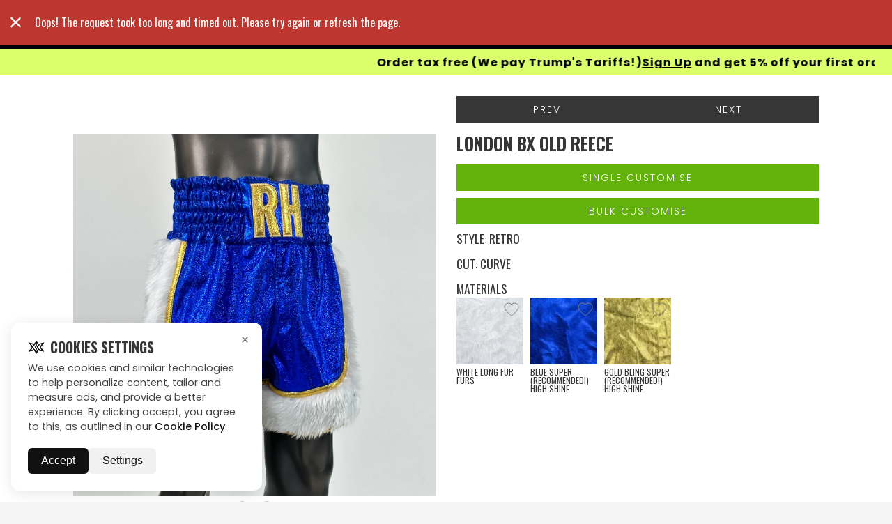

--- FILE ---
content_type: text/html; charset=utf-8
request_url: https://www.boxxerworld.com/gallery/shorts-trunks/reece-4
body_size: 33955
content:
<!DOCTYPE html><html lang="en"><head><link rel="preload" as="image" href="/assets/img/posterDesktopOptimized.webp" fetchpriority="high" media="(min-width: 769px)"><link rel="preload" as="image" href="/assets/img/StaticBanner.webp" fetchpriority="high" media="(max-width: 769px)"><link rel="preload" as="video" href="/assets/img/bannerDesktop.webm" type="video/webm" media="(min-width: 769px)"><noscript><img height=1 width=1 style=display:none src="https://www.facebook.com/tr?id=1355372569061565&ev=PageView&noscript=1"></noscript><meta http-equiv="X-UA-Compatible" content="IE=edge"><meta charset="utf-8"><title>reece | Gallery | Custom Boxing Shorts &amp; Trunks | Boxxerworld</title><base href="/"><meta name="viewport" content="width=device-width,initial-scale=1,maximum-scale=1"><link rel="dns-prefetch" href="//fonts.googleapis.com"><link href="https://cdn2.boxxerworld.com" rel="preconnect" crossorigin=""><link href="https://img.boxxerworld.com" rel="preconnect" crossorigin=""><link href="https://fonts.gstatic.com" rel="preload" crossorigin=""><link href="https://www.google-analytics.com" rel="preconnect" crossorigin=""><link href="https://stats.g.doubleclick.net" rel="preconnect" crossorigin=""><link href="https://www.googleadservices.com" rel="preconnect" crossorigin=""><link href="https://www.facebook.com" rel="preconnect" crossorigin=""><link href="https://va.tawk.to" rel="preconnect" crossorigin=""><link href="https://cdn.jsdelivr.net" rel="preconnect" crossorigin=""><link href="https://embed.tawk.to" rel="preconnect" crossorigin=""><link rel="icon" type="image/x-icon" href="https://cdn2.boxxerworld.com/favicon.ico"><link rel="preload" as="style" href="https://fonts.googleapis.com/css?family=Oswald:300,400,700|Roboto:400,700&amp;display=swap"><link rel="stylesheet" href="https://fonts.googleapis.com/css?family=Oswald:300,400,700|Roboto:400,700&amp;display=swap" media="print" onload="this.media=&quot;all&quot;"><link rel="preload" as="style" href="https://fonts.googleapis.com/css2?family=Inter:ital,wght@0,100..900;1,100..900&amp;display=swap"><link rel="stylesheet" href="https://fonts.googleapis.com/css2?family=Inter:ital,wght@0,100..900;1,100..900&amp;display=swap" media="print" onload="this.media=&quot;all&quot;"><link rel="preload" as="style" href="https://fonts.googleapis.com/css2?family=Poppins:ital,wght@0,100;0,200;0,300;0,400;0,500;0,600;0,700;0,800;0,900;1,100;1,200;1,300;1,400;1,500;1,600;1,700;1,800;1,900&amp;display=swap"><link rel="stylesheet" href="https://fonts.googleapis.com/css2?family=Poppins:ital,wght@0,100;0,200;0,300;0,400;0,500;0,600;0,700;0,800;0,900;1,100;1,200;1,300;1,400;1,500;1,600;1,700;1,800;1,900&amp;display=swap" media="print" onload="this.media=&quot;all&quot;"><link rel="preload" as="style" href="https://fonts.googleapis.com/icon?family=Material+Icons"><link rel="stylesheet" href="https://fonts.googleapis.com/icon?family=Material+Icons" media="print" onload="this.media=&quot;all&quot;"><link rel="stylesheet" href="https://cdn2.boxxerworld.com/styles.663a966ed3b8917eead9.css"><style ng-transition="serverApp">.site{display:-webkit-flex;display:-ms-flexbox;display:flex;-webkit-flex-direction:column;-ms-flex-direction:column;flex-direction:column;min-height:100vh}</style><style ng-transition="serverApp">[_nghost-sc3]{display:-webkit-flex;display:-ms-flexbox;display:flex;-webkit-flex-direction:column;-ms-flex-direction:column;flex-direction:column;min-height:100vh;overflow-x:hidden}main[_ngcontent-sc3]{display:-webkit-flex;display:-ms-flexbox;display:flex;-webkit-flex-direction:column;-ms-flex-direction:column;flex-direction:column}.message-banner[_ngcontent-sc3]{width:100%;background-color:#daff6a;z-index:0}.message-banner[_ngcontent-sc3]   .message[_ngcontent-sc3]{text-align:center;padding:11px 24.5px;-webkit-flex-wrap:wrap;-ms-flex-wrap:wrap;flex-wrap:wrap;background-color:#daff6a;height:60px}.message-banner[_ngcontent-sc3]   .message[_ngcontent-sc3]   h3[_ngcontent-sc3], .message-banner[_ngcontent-sc3]   .message[_ngcontent-sc3]   h4[_ngcontent-sc3]{margin:0;color:#000;font-size:16px;font-weight:700;font-family:Poppins!important;text-transform:none}.message-banner[_ngcontent-sc3]   .message[_ngcontent-sc3]   h3[_ngcontent-sc3]   a[_ngcontent-sc3], .message-banner[_ngcontent-sc3]   .message[_ngcontent-sc3]   h4[_ngcontent-sc3]   a[_ngcontent-sc3]{font-family:Poppins!important}.message-banner[_ngcontent-sc3]   .message[_ngcontent-sc3]   h3[_ngcontent-sc3]{font-size:.875rem;line-height:1}.message-banner[_ngcontent-sc3]   .message[_ngcontent-sc3]   h4[_ngcontent-sc3]{line-height:100%;letter-spacing:1px;font-weight:700;text-transform:math-auto}.message-banner[_ngcontent-sc3]   .message[_ngcontent-sc3]   p[_ngcontent-sc3]{color:#fff;margin:0}@media (max-width:490px){.message-banner[_ngcontent-sc3]   .message[_ngcontent-sc3]   h4[_ngcontent-sc3]{font-size:12px!important}.message-banner[_ngcontent-sc3]   .message[_ngcontent-sc3]{height:40px}}.message-banner.red[_ngcontent-sc3]{background-color:#ce0505}.message-banner-bf[_ngcontent-sc3]{width:100%;background-color:#000;z-index:0}.message-banner-bf[_ngcontent-sc3]   .message[_ngcontent-sc3]{text-align:center;padding:0}.message-banner-bf[_ngcontent-sc3]   .message[_ngcontent-sc3]   img[_ngcontent-sc3]{width:100%}@media screen and (max-width:1200px){.message-banner[_ngcontent-sc3]   .message[_ngcontent-sc3]   h3[_ngcontent-sc3], .message-banner[_ngcontent-sc3]   .message[_ngcontent-sc3]   h4[_ngcontent-sc3]{font-size:14px}}@media screen and (max-width:500px){.message-banner[_ngcontent-sc3]   .message[_ngcontent-sc3]{padding:10px 40px;gap:10px}.message-banner[_ngcontent-sc3]   .message[_ngcontent-sc3]   h3[_ngcontent-sc3], .message-banner[_ngcontent-sc3]   .message[_ngcontent-sc3]   h4[_ngcontent-sc3]{font-size:12px}}.container[_ngcontent-sc3]{width:100%;max-width:1324px;margin-left:auto;margin-right:auto;padding-left:16px;padding-right:16px}@media screen and (max-width:1300px){.container[_ngcontent-sc3]{max-width:90%}}@media screen and (max-width:768px){.container[_ngcontent-sc3]{max-width:100%;padding-left:20px;padding-right:20px}}@media screen and (min-width:1441px) and (max-width:2199px){.container[_ngcontent-sc3]{max-width:1600px}}@media screen and (min-width:2200px){.container[_ngcontent-sc3]{max-width:1800px}}.chat-button[_ngcontent-sc3]{position:fixed;bottom:20px;left:20px;background-color:#daff6a;color:#000;border:1px solid #daff6a;border-radius:50px;padding:10px 20px;font-size:16px;box-shadow:0 4px 10px rgba(0,0,0,.2);cursor:pointer;display:-webkit-flex;display:-ms-flexbox;display:flex;-webkit-align-items:center;-ms-flex-align:center;align-items:center;gap:8px;z-index:1000;transition:background-color .3s ease;font-family:Poppins,sans-serif!important}.chat-button[_ngcontent-sc3]   .icon[_ngcontent-sc3]{fill:#fff}.marquee-content[_ngcontent-sc3]{display:-webkit-inline-flex;display:-ms-inline-flexbox;display:inline-flex;gap:200px;-webkit-animation-name:scroll-left;animation-name:scroll-left;-webkit-animation-timing-function:linear;animation-timing-function:linear;-webkit-animation-iteration-count:infinite;animation-iteration-count:infinite}.slow[_ngcontent-sc3]{-webkit-animation-duration:15s;animation-duration:15s}.fast[_ngcontent-sc3]{-webkit-animation-duration:5s;animation-duration:5s}.message[_ngcontent-sc3]{overflow:hidden;display:-webkit-flex;display:-ms-flexbox;display:flex;-webkit-justify-content:center;-ms-flex-pack:center;justify-content:center;-webkit-align-items:center;-ms-flex-align:center;align-items:center}.marquee[_ngcontent-sc3]{white-space:nowrap;overflow:hidden;width:100%}.marquee-content[_ngcontent-sc3]{display:-webkit-inline-flex;display:-ms-inline-flexbox;display:inline-flex;gap:200px}.marquee-content[_ngcontent-sc3]   h4[_ngcontent-sc3], .marquee-content[_ngcontent-sc3]   h4[_ngcontent-sc3]   a[_ngcontent-sc3]{margin:0;font-weight:700;font-size:21px!important;color:#000;white-space:nowrap}.marquee-content[_ngcontent-sc3]   a[_ngcontent-sc3]{text-decoration:underline;color:#000!important;font-weight:700}@-webkit-keyframes scroll-left{0%{-webkit-transform:translateX(100%);transform:translateX(100%);opacity:1}90%{opacity:1}100%{-webkit-transform:translateX(-100%);transform:translateX(-100%);opacity:0}}@keyframes scroll-left{0%{-webkit-transform:translateX(100%);transform:translateX(100%);opacity:1}90%{opacity:1}100%{-webkit-transform:translateX(-100%);transform:translateX(-100%);opacity:0}}</style><style ng-transition="serverApp">.container[_ngcontent-sc4]{width:100%;max-width:1324px;margin-left:auto;margin-right:auto;padding-left:16px;padding-right:16px}@media screen and (max-width:1200px){.container[_ngcontent-sc4]{max-width:1140px}}@media screen and (max-width:992px){.container[_ngcontent-sc4]{max-width:960px}}@media screen and (max-width:768px){.container[_ngcontent-sc4]{max-width:100%;padding-left:20px;padding-right:20px}}@media screen and (min-width:1441px) and (max-width:2199px){.container[_ngcontent-sc4]{max-width:1600px}}@media screen and (min-width:2200px){.container[_ngcontent-sc4]{max-width:1800px}}.fixed-bar[_ngcontent-sc4]{height:69px;top:0;position:fixed;width:100%;z-index:998}.fixed-bar.checkout[_ngcontent-sc4]{height:60px}.nav-bar[_ngcontent-sc4]{background-color:#000;height:70px;padding:0}.navbar-sec[_ngcontent-sc4]{background-color:#000;padding-inline:85px;height:70px;display:-webkit-flex;display:-ms-flexbox;display:flex;-webkit-justify-content:space-between;-ms-flex-pack:justify;justify-content:space-between;-webkit-align-items:center;-ms-flex-align:center;align-items:center}.checkout[_ngcontent-sc4]   .nav-bar[_ngcontent-sc4]{-webkit-justify-content:center;-ms-flex-pack:center;justify-content:center}.logo[_ngcontent-sc4]{text-align:center;display:block;padding:5px 0}.logo[_ngcontent-sc4]   img[_ngcontent-sc4]{width:100%;height:100%;max-height:100%}.logo[_ngcontent-sc4]   svg[_ngcontent-sc4]{height:40px;fill:#fff}.main-menu[_ngcontent-sc4]{position:fixed;left:0;right:0;bottom:0;background-color:#000;display:none;z-index:3;overflow-y:scroll;scroll-behavior:smooth;-webkit-overflow-scrolling:touch}.main-menu.menu-open[_ngcontent-sc4]{display:block}.btn-account[_ngcontent-sc4]{position:fixed;bottom:0;margin:0}.cart[_ngcontent-sc4]{-webkit-flex:0 0 auto;-ms-flex:0 0 auto;flex:0 0 auto;position:relative;padding:0;cursor:pointer;color:#fff;-webkit-align-items:center;-ms-flex-align:center;align-items:center}.cart[_ngcontent-sc4]   .cart-qty[_ngcontent-sc4]{font-size:12px;height:12px;position:absolute;left:5px;right:0;top:16px;text-align:center;font-weight:700;display:block;line-height:12px}.cart[_ngcontent-sc4]   .icon[_ngcontent-sc4]{width:36px;height:32px;fill:#363636}.main-menu-desktop[_ngcontent-sc4]{display:none}@media screen and (min-width:769px){.main-menu-desktop[_ngcontent-sc4]{display:block;text-align:center;width:70%;margin:0 auto}.logo[_ngcontent-sc4]{text-align:left}}@media screen and (max-width:768px){.cart-icon[_ngcontent-sc4]{display:none!important}.navbar-sec[_ngcontent-sc4]{padding-inline:0!important}}@media (max-width:1000px){.navbar-sec[_ngcontent-sc4]{padding-inline:20px}}@media screen and (min-width:869px){.menu-icon[_ngcontent-sc4]{display:none}}@media screen and (max-width:868px){.main-menu-desktop[_ngcontent-sc4]{display:none}.hide-phn[_ngcontent-sc4]{display:none!important}}@media (max-width:1441px){.navbar-sec[_ngcontent-sc4]{padding-inline:0!important}}.icon-button-group[_ngcontent-sc4]{display:-webkit-flex;display:-ms-flexbox;display:flex;gap:12px;-webkit-justify-content:center;-ms-flex-pack:center;justify-content:center;-webkit-align-items:center;-ms-flex-align:center;align-items:center;-webkit-flex-wrap:wrap;-ms-flex-wrap:wrap;flex-wrap:wrap}.icon-link[_ngcontent-sc4]{position:relative;display:-webkit-inline-flex;display:-ms-inline-flexbox;display:inline-flex;-webkit-align-items:center;-ms-flex-align:center;align-items:center;-webkit-justify-content:center;-ms-flex-pack:center;justify-content:center;height:29px;width:29px;padding:6px 8px;border-radius:30px;border:2px solid #fff;color:#fff;background:0 0;font-family:Poppins,sans-serif;font-weight:600;font-size:8.64px;line-height:100%;white-space:nowrap;overflow:hidden;cursor:pointer;transition:all .3s ease;text-decoration:none}.icon-link[_ngcontent-sc4]   .icon[_ngcontent-sc4]   svg[_ngcontent-sc4]{width:20px;height:20px;stroke:#fff;stroke-width:3;-webkit-flex-shrink:0;-ms-flex-negative:0;flex-shrink:0;transition:-webkit-transform .3s ease;transition:transform .3s ease;transition:transform .3s ease,-webkit-transform .3s ease}.icon-link[_ngcontent-sc4]   .label[_ngcontent-sc4]{opacity:0;max-width:0;overflow:hidden;transition:all .3s ease}.icon-link[_ngcontent-sc4]:focus-within, .icon-link[_ngcontent-sc4]:hover{width:auto;padding:6px 13px}.icon-link[_ngcontent-sc4]:focus-within   .label[_ngcontent-sc4], .icon-link[_ngcontent-sc4]:hover   .label[_ngcontent-sc4]{opacity:1;max-width:100px}.button-container[_ngcontent-sc4]{display:-webkit-flex;display:-ms-flexbox;display:flex;gap:10px;-webkit-justify-content:space-between;-ms-flex-pack:justify;justify-content:space-between;width:100%}.icon-button[_ngcontent-sc4]{position:relative;display:-webkit-inline-flex;display:-ms-inline-flexbox;display:inline-flex;-webkit-align-items:center;-ms-flex-align:center;align-items:center;-webkit-justify-content:center;-ms-flex-pack:center;justify-content:center;background-color:#000;color:#fff;border:2px solid #fff;border-radius:12.6px;cursor:pointer;overflow:hidden;transition:all .3s ease;width:29px;height:26px;box-shadow:0 4px 6px rgba(0,0,0,.1)}.icon-button[_ngcontent-sc4]:hover{width:auto;max-width:82px;color:#fff}.button-text[_ngcontent-sc4]{opacity:0;max-width:0;overflow:hidden;white-space:nowrap;transition:opacity .3s ease,max-width .3s ease,margin-left .3s ease,color .3s ease;margin-left:0;font-weight:500;font-size:8px}.icon-button[_ngcontent-sc4]:hover   .button-text[_ngcontent-sc4]{opacity:1;max-width:100px;margin-left:8px;color:#fff}.danger[_ngcontent-sc4]{border-color:transparent!important;padding-inline:0;transition:all .3s ease;border-width:0}.danger[_ngcontent-sc4]   svg[_ngcontent-sc4]{margin-left:-3px}.danger[_ngcontent-sc4]:hover{border:2px solid #fff!important;border-bottom-left-radius:19px!important;border-top-left-radius:19px!important;border-bottom-right-radius:20px;border-top-right-radius:20px;padding-right:9px}@media (max-width:600px){.button-container[_ngcontent-sc4]{-webkit-flex-direction:column;-ms-flex-direction:column;flex-direction:column;-webkit-align-items:center;-ms-flex-align:center;align-items:center}}.marquee-content[_ngcontent-sc4]{display:-webkit-inline-flex;display:-ms-inline-flexbox;display:inline-flex;gap:200px;-webkit-animation-name:scroll-left;animation-name:scroll-left;-webkit-animation-timing-function:linear;animation-timing-function:linear;-webkit-animation-iteration-count:infinite;animation-iteration-count:infinite}.slow[_ngcontent-sc4]{-webkit-animation-duration:15s;animation-duration:15s}.fast[_ngcontent-sc4]{-webkit-animation-duration:5s;animation-duration:5s}.message[_ngcontent-sc4]{overflow:hidden;display:-webkit-flex;display:-ms-flexbox;display:flex;-webkit-justify-content:center;-ms-flex-pack:center;justify-content:center;-webkit-align-items:center;-ms-flex-align:center;align-items:center}.marquee[_ngcontent-sc4]{white-space:nowrap;overflow:hidden;width:100%}.marquee-content[_ngcontent-sc4]{display:-webkit-inline-flex;display:-ms-inline-flexbox;display:inline-flex;gap:200px}.marquee-content[_ngcontent-sc4]   h4[_ngcontent-sc4]{margin:0;font-weight:700;font-size:16px!important;color:#000;white-space:nowrap}.marquee-content[_ngcontent-sc4]   h4[_ngcontent-sc4]   a[_ngcontent-sc4]{margin:0;font-weight:700;font-size:16px!important;color:#000;white-space:nowrap;cursor:pointer}.marquee-content[_ngcontent-sc4]   a[_ngcontent-sc4]{text-decoration:underline;color:#000!important;font-weight:700}@-webkit-keyframes scroll-left{0%{-webkit-transform:translateX(100%);transform:translateX(100%);opacity:1}90%{opacity:1}100%{-webkit-transform:translateX(-100%);transform:translateX(-100%);opacity:0}}@keyframes scroll-left{0%{-webkit-transform:translateX(100%);transform:translateX(100%);opacity:1}90%{opacity:1}100%{-webkit-transform:translateX(-100%);transform:translateX(-100%);opacity:0}}.message-banner[_ngcontent-sc4]{width:100%;background-color:#daff6a;position:absolute;z-index:-1}.message-banner[_ngcontent-sc4]   .message[_ngcontent-sc4]{text-align:center;-webkit-flex-wrap:wrap;-ms-flex-wrap:wrap;flex-wrap:wrap;padding:7px 24.5px;background-color:#daff6a;height:37px}.message-banner[_ngcontent-sc4]   .message[_ngcontent-sc4]   h3[_ngcontent-sc4], .message-banner[_ngcontent-sc4]   .message[_ngcontent-sc4]   h4[_ngcontent-sc4]{margin:0;color:#000;font-size:14px;font-weight:700;font-family:Poppins!important;text-transform:none}.message-banner[_ngcontent-sc4]   .message[_ngcontent-sc4]   h3[_ngcontent-sc4]   a[_ngcontent-sc4], .message-banner[_ngcontent-sc4]   .message[_ngcontent-sc4]   h4[_ngcontent-sc4]   a[_ngcontent-sc4]{font-family:Poppins!important}.message-banner[_ngcontent-sc4]   .message[_ngcontent-sc4]   h3[_ngcontent-sc4]{font-size:.875rem;line-height:1}.message-banner[_ngcontent-sc4]   .message[_ngcontent-sc4]   h4[_ngcontent-sc4]{line-height:100%;letter-spacing:1px;font-weight:700;text-transform:math-auto}.message-banner[_ngcontent-sc4]   .message[_ngcontent-sc4]   p[_ngcontent-sc4]{color:#fff;margin:0}@media (max-width:490px){.message-banner[_ngcontent-sc4]   .message[_ngcontent-sc4]   h4[_ngcontent-sc4]{font-size:12px!important}.message-banner[_ngcontent-sc4]   .message[_ngcontent-sc4]{height:40px}}.message-banner.red[_ngcontent-sc4]{background-color:#ce0505}.message-banner-top[_ngcontent-sc4]{width:100%;z-index:0;font-family:Arial,Helvetica,sans-serif}.message-banner-top[_ngcontent-sc4]   .message[_ngcontent-sc4]{text-align:center;display:-webkit-flex;display:-ms-flexbox;display:flex;-webkit-flex-wrap:wrap;-ms-flex-wrap:wrap;flex-wrap:wrap;padding:7px 24.5px;background-color:#d3d3d3;height:37px}.message-banner-top[_ngcontent-sc4]   .message[_ngcontent-sc4]   h3[_ngcontent-sc4], .message-banner-top[_ngcontent-sc4]   .message[_ngcontent-sc4]   h4[_ngcontent-sc4]{margin:0;color:#d10000;font-size:14px;font-weight:700;text-transform:none}.message-banner-top[_ngcontent-sc4]   .message[_ngcontent-sc4]   h3[_ngcontent-sc4]{font-size:.875rem;line-height:1}.message-banner-top[_ngcontent-sc4]   .message[_ngcontent-sc4]   h4[_ngcontent-sc4]{line-height:100%;letter-spacing:1px;font-weight:700;text-transform:math-auto}.message-banner-top[_ngcontent-sc4]   .message[_ngcontent-sc4]   p[_ngcontent-sc4]{color:red;margin:0}@media (max-width:490px){.message-banner-top[_ngcontent-sc4]   .message[_ngcontent-sc4]   h3[_ngcontent-sc4], .message-banner-top[_ngcontent-sc4]   .message[_ngcontent-sc4]   h4[_ngcontent-sc4]{display:-webkit-flex;display:-ms-flexbox;display:flex;-webkit-flex-wrap:wrap;-ms-flex-wrap:wrap;flex-wrap:wrap;-webkit-justify-content:center;-ms-flex-pack:center;justify-content:center;text-wrap:initial}.message-banner-top[_ngcontent-sc4]   .message[_ngcontent-sc4]   h3[_ngcontent-sc4]   a[_ngcontent-sc4], .message-banner-top[_ngcontent-sc4]   .message[_ngcontent-sc4]   h4[_ngcontent-sc4], .message-banner-top[_ngcontent-sc4]   .message[_ngcontent-sc4]   h4[_ngcontent-sc4]   a[_ngcontent-sc4]{font-size:14px!important}.message-banner-top[_ngcontent-sc4]   .message[_ngcontent-sc4]{height:40px}}.marquee-content-top[_ngcontent-sc4]{display:-webkit-inline-flex;display:-ms-inline-flexbox;display:inline-flex;gap:200px}.marquee-content-top[_ngcontent-sc4]   h4[_ngcontent-sc4]{margin:0;font-weight:700;font-size:18px!important;color:#d10000;white-space:nowrap}.marquee-content-top[_ngcontent-sc4]   h4[_ngcontent-sc4]   a[_ngcontent-sc4]{margin:0;font-weight:700;font-size:18px!important;color:#d10000;white-space:nowrap;cursor:pointer}.marquee-content-top[_ngcontent-sc4]   a[_ngcontent-sc4]{text-decoration:underline;color:#d10000!important;font-weight:700}</style><style ng-transition="serverApp">[_nghost-sc5]{position:fixed;bottom:1rem;left:1rem;z-index:2000;font-family:Poppins}.cookie-popup[_ngcontent-sc5], .cookie-settings[_ngcontent-sc5]{display:-webkit-flex;display:-ms-flexbox;display:flex;-webkit-justify-content:flex-end;-ms-flex-pack:end;justify-content:flex-end;-webkit-align-items:flex-end;-ms-flex-align:end;align-items:flex-end}.cookie-card[_ngcontent-sc5]{background:#fff;border-radius:12px;box-shadow:0 4px 20px rgba(0,0,0,.1);max-width:360px;padding:1.5rem;position:relative;color:#111}.cookie-card[_ngcontent-sc5]   h3[_ngcontent-sc5]{font-size:1.25rem;font-weight:600;margin-bottom:.75rem;font-family:Poppins}.cookie-card[_ngcontent-sc5]   p[_ngcontent-sc5]{font-size:.9rem;line-height:1.5;color:#444;margin-bottom:1.25rem}.cookie-card[_ngcontent-sc5]   a[_ngcontent-sc5]{color:#111;text-decoration:underline;font-weight:500}.actions[_ngcontent-sc5]{display:-webkit-flex;display:-ms-flexbox;display:flex;gap:.75rem}.accept-btn[_ngcontent-sc5]{background:#111;color:#fff;border:none;border-radius:6px;padding:.6rem 1.2rem;cursor:pointer;font-weight:500}.pref-btn[_ngcontent-sc5]{background:#f1f1f1;color:#111;border:none;border-radius:6px;padding:.6rem 1.2rem;cursor:pointer;font-weight:500}.accept-btn[_ngcontent-sc5]:hover{background:#000}.pref-btn[_ngcontent-sc5]:hover{background:#e6e6e6}.close-btn[_ngcontent-sc5]{position:absolute;top:.8rem;right:.8rem;background:0 0;border:none;font-size:1.2rem;cursor:pointer;color:#666}.save-btn[_ngcontent-sc5]{margin-top:1rem;background:#111;color:#fff;border:none;border-radius:6px;padding:.6rem 1.2rem;cursor:pointer}</style><style ng-transition="serverApp">[_nghost-sc6]{display:block;position:relative;position:-webkit-sticky;position:sticky;z-index:997;bottom:0;text-align:center;background-color:#63b20b}[_nghost-sc6]   h4[_ngcontent-sc6]{margin:0 0 .5rem;max-width:800px;color:#fff}[_nghost-sc6]   h5[_ngcontent-sc6]{color:#fff;margin:.2rem 0}[_nghost-sc6]   .wrapper-narrow[_ngcontent-sc6]{width:100%;padding-right:15px;padding-left:15px;margin-right:auto;margin-left:auto;margin-bottom:0;cursor:pointer}[_nghost-sc6]   .menu-icon[_ngcontent-sc6]{position:absolute;top:8px;right:5px}[_nghost-sc6]   .menu-icon[_ngcontent-sc6]   .btn-menu[_ngcontent-sc6]{margin:0}[_nghost-sc6]   .btn__hamburger__line[_ngcontent-sc6]{background-color:#fff}</style><style ng-transition="serverApp">[_nghost-sc7]{background-color:#363636;display:block}.footer[_ngcontent-sc7]{background-color:#0b0a0f;color:#ccc;padding:80px 0 0}.footer[_ngcontent-sc7]   a[_ngcontent-sc7]:hover{color:#fff}.footer[_ngcontent-sc7]   h3[_ngcontent-sc7]{font-family:Poppins;font-weight:500;font-size:16px;line-height:100%;letter-spacing:1px;text-transform:uppercase;color:#fff;margin-bottom:16px}.footer[_ngcontent-sc7]   p[_ngcontent-sc7]{font-family:Poppins;font-weight:400;font-size:14px;line-height:30px;letter-spacing:1px;text-transform:uppercase;color:#838383;cursor:pointer}.footer[_ngcontent-sc7]   a[_ngcontent-sc7]{font-family:Poppins;font-weight:400;font-size:14px;line-height:30px;letter-spacing:1px;text-transform:uppercase;text-decoration:underline;-webkit-text-decoration-style:solid;text-decoration-style:solid;text-decoration-thickness:0;-webkit-text-decoration-skip:ink;text-decoration-skip-ink:auto;color:#838383}.footer-bottom[_ngcontent-sc7]{text-align:center;margin:0 auto;display:block;color:#b3adad;padding:40px 0;font-family:Poppins}.image-overlay-card[_ngcontent-sc7]{position:relative;width:312px;height:317px;overflow:hidden;border:1px solid #333}.image-overlay-card[_ngcontent-sc7]   img[_ngcontent-sc7]{width:100%;height:100%;-o-object-fit:cover;object-fit:cover}.social-icons[_ngcontent-sc7]{position:absolute;top:20px;left:10px;background:#daff6a;padding:12.8px 6.4px;border-radius:30px;display:-webkit-flex;display:-ms-flexbox;display:flex;-webkit-flex-direction:column;-ms-flex-direction:column;flex-direction:column;-webkit-align-items:center;-ms-flex-align:center;align-items:center;-webkit-justify-content:space-between;-ms-flex-pack:justify;justify-content:space-between;color:#000}.social-icons[_ngcontent-sc7]   a[_ngcontent-sc7]{color:#000;font-size:16px;margin-bottom:15px;transition:.3s ease}.social-icons[_ngcontent-sc7]   a[_ngcontent-sc7]   svg[_ngcontent-sc7]{transition:.3s ease}.social-icons[_ngcontent-sc7]   a[_ngcontent-sc7]:hover   svg[_ngcontent-sc7]{fill:#ddd}.social-icons[_ngcontent-sc7]   a[_ngcontent-sc7]:last-child{margin-bottom:0}.social-icons[_ngcontent-sc7]   a[_ngcontent-sc7]:hover{color:#ddd}.explore-text[_ngcontent-sc7]{position:absolute;top:50%;left:50%;-webkit-transform:translate(-50%,-50%);-ms-transform:translate(-50%,-50%);transform:translate(-50%,-50%);color:#fff;font-family:Poppins;font-weight:500;font-size:16px;line-height:100%;letter-spacing:1px;text-align:center;text-transform:uppercase}  .modal{position:fixed;left:0;top:0;width:100%;height:100%;z-index:9999999;background:#00000059}  .modal .modal-dialog{width:100%;height:100%;display:-webkit-flex;display:-ms-flexbox;display:flex;-webkit-align-items:center;-ms-flex-align:center;align-items:center;-webkit-justify-content:center;-ms-flex-pack:center;justify-content:center}  .modal .modal-dialog .modal-content{width:calc(100% - 30px);max-width:400px;background-color:#fff;border-radius:10px;max-height:90vh;overflow:auto;opacity:0;transition:opacity .3s ease}  .modal .modal-header .modal-title{line-height:1.3!important;font-size:25px!important;font-weight:400;text-align:center}  .modal .modal-header button.close{color:#fff;background:#fff;padding:10px!important;font-size:16px!important;font-weight:400!important;line-height:10px;opacity:1}  .test .modal-content{-webkit-animation:.3s ease-in-out alternate forwards fadeanim;animation:.3s ease-in-out alternate forwards fadeanim;max-width:570px}@-webkit-keyframes fadeanim{0%{opacity:0}100%{opacity:1}}@keyframes fadeanim{0%{opacity:0}100%{opacity:1}}.passcodeInput[_ngcontent-sc7]{display:block;width:52%;height:calc(1.5em + .75rem + 2px);padding:.375rem .75rem;font-size:.875rem;font-weight:400;line-height:1.5;color:#3e515b;background-color:#e4e4e4;background-clip:padding-box;border:1px solid #e1e6ef;border-radius:0}.pointer[_ngcontent-sc7]{cursor:pointer}@media only screen and (max-width:768px){.image-overlay-card[_ngcontent-sc7]{margin:0 auto}.flickity-prev-next-button.next[_ngcontent-sc7]{display:none!important}}</style><style ng-transition="serverApp">.flickity-wrapper[_ngcontent-sc20]{display:-webkit-flex;display:-ms-flexbox;display:flex}  .flickity-wrapper.flickity-enabled{display:block}  .flickity-enabled{position:relative;margin:0 60px}  .flickity-enabled:focus{outline:0}  .flickity-viewport{overflow:hidden;position:relative;max-width:100%;height:100%}  .flickity-slider{position:absolute;width:100%;height:100%}  .flickity-enabled.is-draggable{-webkit-tap-highlight-color:transparent;tap-highlight-color:transparent;-webkit-user-select:none;-moz-user-select:none;-ms-user-select:none;user-select:none}  .flickity-enabled.is-draggable .flickity-viewport{cursor:move;cursor:-webkit-grab;cursor:grab}  .flickity-enabled.is-draggable .flickity-viewport.is-pointer-down{cursor:-webkit-grabbing;cursor:grabbing}  .flickity-button{position:absolute;background:rgba(255,255,255,.75);border:none;color:#333;-moz-appearance:none;appearance:none;-webkit-appearance:none}  .flickity-button:hover{background:#fff;cursor:pointer}  .flickity-button:focus{outline:0;box-shadow:0 0 0 5px #19f}  .flickity-button:active{opacity:.6}  .flickity-button:disabled{opacity:.3;cursor:auto;pointer-events:none}  .flickity-button-icon{fill:#333}  .flickity-prev-next-button{top:50%;width:40px;height:40px;border-radius:50%;-webkit-transform:translateY(-50%);-ms-transform:translateY(-50%);transform:translateY(-50%)}  .flickity-prev-next-button.previous{left:-50px}  .flickity-prev-next-button.next{right:-50px}  .flickity-prev-next-button .flickity-button-icon{position:absolute;left:20%;top:20%;width:60%;height:60%}.flickity-rtl[_ngcontent-sc20]   .flickity-prev-next-button.previous[_ngcontent-sc20]{left:auto;right:10px}.flickity-rtl[_ngcontent-sc20]   .flickity-prev-next-button.next[_ngcontent-sc20]{right:auto;left:10px}  .flickity-page-dots{position:absolute;width:100%;bottom:-25px;padding:0;margin:0;list-style:none;text-align:center;line-height:1}  .flickity-page-dots.dot{display:inline-block;width:10px;height:10px;margin:0 8px;background:#333;border-radius:50%;opacity:.25;cursor:pointer}  .flickity-page-dots.dot.is-selected{opacity:1}.flickity-rtl[_ngcontent-sc20]   .flickity-page-dots[_ngcontent-sc20]{direction:rtl}[_nghost-sc20]{background-color:#fff;display:block;-webkit-flex:1;-ms-flex:1;flex:1}article[_ngcontent-sc20]{padding:2rem 15px;width:100%;margin-right:auto;margin-left:auto;position:relative}@media (min-width:576px){article[_ngcontent-sc20]{max-width:100%}}@media (min-width:768px){article[_ngcontent-sc20]{max-width:100%}}@media (min-width:992px){article[_ngcontent-sc20]{max-width:100%}}@media (min-width:1200px){article[_ngcontent-sc20]{max-width:1100px}}article[_ngcontent-sc20]   .image[_ngcontent-sc20]{padding:.5rem}article[_ngcontent-sc20]   .nav-link[_ngcontent-sc20]{position:absolute;top:50%;margin-top:-20px;cursor:pointer}article[_ngcontent-sc20]   .nav-link[_ngcontent-sc20]   .icon[_ngcontent-sc20]{width:40px;height:40px;fill:#363636}article[_ngcontent-sc20]   .nav-link[_ngcontent-sc20]:disabled{cursor:not-allowed}article[_ngcontent-sc20]   .nav-link[_ngcontent-sc20]:disabled   .icon[_ngcontent-sc20]{fill:#999}article[_ngcontent-sc20]   .nav-link[_ngcontent-sc20]:hover   .icon[_ngcontent-sc20]{fill:#63b20b}article[_ngcontent-sc20]   .nav-prev[_ngcontent-sc20]{left:0}article[_ngcontent-sc20]   .nav-next[_ngcontent-sc20]{right:0}.gallery[_ngcontent-sc20]   .carousel-cell[_ngcontent-sc20]{width:100%}.gallery[_ngcontent-sc20]   .gallery-thumb[_ngcontent-sc20]{width:20%}.materials[_ngcontent-sc20]   h4[_ngcontent-sc20]{margin-bottom:.2rem}.materials-grid[_ngcontent-sc20]{display:-webkit-flex;display:-ms-flexbox;display:flex;-webkit-flex-wrap:wrap;-ms-flex-wrap:wrap;flex-wrap:wrap;margin-right:-5px;margin-left:-5px}.material[_ngcontent-sc20]{width:20%;padding:0 5px;position:relative}.material[_ngcontent-sc20]   h2[_ngcontent-sc20]{margin-top:.2rem;font-size:.75rem;line-height:1}.heart-icon[_ngcontent-sc20]{position:absolute;top:5px;right:10px;cursor:pointer;z-index:10}.swatch-colour[_ngcontent-sc20]{width:100%;height:100%}img[_ngcontent-sc20]{width:100%;height:auto}.gallery-flickity[_ngcontent-sc20]     .flickity-enabled{margin:0}.gallery-flickity[_ngcontent-sc20]     .flickity-viewport{margin-bottom:40px}.gallery-flickity[_ngcontent-sc20]     .flickity-button{width:25px;height:25px;background:#999;top:calc(100% + 20px);font-size:0}.gallery-flickity[_ngcontent-sc20]     .flickity-button.previous{left:calc(50% - 30px)}.gallery-flickity[_ngcontent-sc20]     .flickity-button.next{right:calc(50% - 30px)}.gallery-flickity[_ngcontent-sc20]     .flickity-button-icon{fill:#fff;width:15px;height:15px}  .modal{position:fixed;left:0;top:0;width:100%;height:100%;z-index:9999999;background:#00000059;-webkit-backdrop-filter:blur(5px);backdrop-filter:blur(5px)}  .modal .modal-dialog{width:100%;height:100%;display:-webkit-flex;display:-ms-flexbox;display:flex;-webkit-align-items:center;-ms-flex-align:center;align-items:center;-webkit-justify-content:center;-ms-flex-pack:center;justify-content:center}  .modal .modal-dialog .modal-content{width:calc(100% - 80px);max-width:600px;border-radius:10px;max-height:100%;overflow:auto;opacity:0;transition:opacity .3s ease}  .modal .modal-content .modal-title{line-height:1.3!important;font-size:25px!important;font-weight:600;text-align:center}  .modal .modal-content button.close{color:#fff;background:#fff;padding:10px!important;font-size:16px!important;font-weight:400!important;line-height:10px;opacity:1}  .test .modal-content{-webkit-animation:.3s ease-in-out alternate forwards fadeanim;animation:.3s ease-in-out alternate forwards fadeanim;max-width:570px}.image-container[_ngcontent-sc20]{position:relative;display:block}.close-icon[_ngcontent-sc20]{position:absolute;top:10px;right:10px;cursor:pointer;z-index:10}img.img-fluid[_ngcontent-sc20]{max-width:100%;height:auto}@-webkit-keyframes fadeanim{0%{opacity:0}100%{opacity:1}}@keyframes fadeanim{0%{opacity:0}100%{opacity:1}}.bulk-popup-modal[_ngcontent-sc20]{position:fixed;top:0;left:0;width:100%;height:100%;background:rgba(0,0,0,.5);display:-webkit-flex;display:-ms-flexbox;display:flex;-webkit-justify-content:center;-ms-flex-pack:center;justify-content:center;-webkit-align-items:center;-ms-flex-align:center;align-items:center;z-index:999}.bulk-popup-content[_ngcontent-sc20]{background:#fff;padding:10px 30px 30px;border-radius:23px;width:100%;max-width:822px;box-shadow:8px 11px 13.1px 0 #00000021;position:relative;margin-inline:20px}.bulk-popup-actions[_ngcontent-sc20]{display:-webkit-flex;display:-ms-flexbox;display:flex;-webkit-justify-content:flex-end;-ms-flex-pack:end;justify-content:flex-end;margin-top:20px;gap:20px}.bulk-popup-actions[_ngcontent-sc20]   .btn[_ngcontent-sc20]{width:100%!important;height:45px!important;border-radius:8px;padding:10px 20px;font-weight:500;font-size:14px;line-height:20px;letter-spacing:0;font-family:Poppins!important;max-width:154px}.skeleton-loader[_ngcontent-sc20]{min-height:70vh;display:-webkit-flex;display:-ms-flexbox;display:flex;-webkit-align-items:center;-ms-flex-align:center;align-items:center;-webkit-justify-content:center;-ms-flex-pack:center;justify-content:center;background:#fff;overflow:hidden}.skeleton[_ngcontent-sc20]{background-color:#e0e0e0;border-radius:4px;-webkit-animation:1.5s infinite pulse;animation:1.5s infinite pulse}.skeleton-image[_ngcontent-sc20]{width:100%;height:300px;border-radius:8px}.skeleton-text[_ngcontent-sc20]{border-radius:4px}.skeleton-button[_ngcontent-sc20]{border-radius:5px}.skeleton-material[_ngcontent-sc20]{width:100%;border-radius:5px}.skeleton-nav-btn[_ngcontent-sc20]{width:33px;height:33px;border-radius:50%;margin:0 8px}@-webkit-keyframes pulse{0%,100%{opacity:1}50%{opacity:.4}}@keyframes pulse{0%,100%{opacity:1}50%{opacity:.4}}</style><style ng-transition="serverApp">.nav-dropdown{display:inline-block}.nav-dropdown .nav-dropdown-items{display:none;position:absolute;background-color:#fff;list-style:none;padding:0;margin:0;right:0}.nav-dropdown.open .nav-dropdown-items{display:block;min-width:180px}.nav-dropdown.open .nav-mega-dropdown-items{visibility:visible}.nav-dropdown .nav-mega-dropdown-items{visibility:hidden;position:absolute;background-color:#000;padding:30px 0;margin:1px 0 0;right:0;left:0;width:100%;top:100%;text-align:left;border-bottom:1px solid #8a8a8a}.nav-dropdown .nav-mega-dropdown-items .row{max-width:900px}.nav-dropdown .nav-mega-dropdown-items h4{margin:0 0 1rem;color:#fff;font-size:1rem;line-height:1}.nav-dropdown .nav-mega-dropdown-items ul{list-style:none;padding:0;margin:0}.nav-dropdown .nav-mega-dropdown-items ul li{padding:0}.nav-dropdown .nav-mega-dropdown-items ul li a{text-transform:uppercase;font-size:.875rem;padding:.2rem 0;color:#838383;line-height:30px;display:block;font-weight:400}.nav-dropdown .nav-mega-dropdown-items ul li a:hover{color:#63b20b}ul.nav{list-style:none;padding:0;margin:0;height:60px;display:-webkit-flex;display:-ms-flexbox;display:flex;display:flex;gap:clamp(30px,2rem,152px);width:100%;-webkit-justify-content:center;-ms-flex-pack:center;justify-content:center}ul.nav>li{display:inline-block}ul.nav>li a,ul.nav>li span,ul.nav>li span a{font-family:Poppins,sans-serif!important;text-transform:uppercase;cursor:pointer;color:#fff}ul.nav>li a:hover,ul.nav>li span a:hover,ul.nav>li span:hover{color:#63b20b}ul.nav>li>.nav-parent{height:60px;line-height:60px}ul.nav>li a.active{color:#63b20b}.mega-menu-image img{max-width:100%;height:auto;border-radius:6px}.image-overlay-card img{width:100%;height:100%;-o-object-fit:cover;object-fit:cover;background-color:#edf2f5}.image-overlay-card{position:relative;width:316px;height:309px!important;overflow:hidden;border:1px solid #333}@media (min-width:1440px){ul.nav{gap:7rem}}</style><meta name="description" content=""><meta property="fb:pages" content="253804241349130"><meta property="og:title" content="reece | Gallery | Custom Boxing Shorts &amp; Trunks | Boxxerworld"><meta property="og:description" content=""><meta property="og:url" content="https://www.boxxerworld.com/gallery/shorts-trunks/reece-4"><meta property="og:image" content="https://img.boxxerworld.com/gallery/1676363693749/117862--reece-bx2.jpg?crop=smart&amp;width=1200&amp;height=630"><meta property="og:image:width" content="1200"><meta property="og:image:height" content="630"><meta property="og:type" content="article"><meta name="twitter:card" content="summary_large_image"><meta name="twitter:site" content="@boxxerworld"><meta name="twitter:title" content="reece | Gallery | Custom Boxing Shorts &amp; Trunks | Boxxerworld"><meta name="twitter:description" content=""><meta name="twitter:image" content="https://img.boxxerworld.com/gallery/1676363693749/117862--reece-bx2.jpg?crop=smart&amp;width=1200&amp;height=630"><link href="https://www.boxxerworld.com/gallery/shorts-trunks/reece-4" rel="canonical"></head><body class=""><noscript><iframe src="https://www.googletagmanager.com/ns.html?id=GTM-55TBBBJ" height=0 width=0 style=display:none;visibility:hidden></iframe></noscript><bx-root ng-version="8.2.14"><router-outlet></router-outlet><bx-main-layout _nghost-sc3=""><header _ngcontent-sc3="" bx-header="" _nghost-sc4=""><!----><div _ngcontent-sc4="" class="fixed-bar"><div _ngcontent-sc4="" class="nav-bar"><div _ngcontent-sc4="" class="container"><div _ngcontent-sc4="" class="d-flex justify-content-between align-items-center navbar-sec"><a _ngcontent-sc4="" class="logo" href="/"><img _ngcontent-sc4="" alt="logo" src="https://boxxer-images.ams3.cdn.digitaloceanspaces.com/img/logo.webp" srcset="    https://boxxer-images.ams3.cdn.digitaloceanspaces.com/img/logo.webp 1x,
"></a><div _ngcontent-sc4="" class="menu-icon"><button _ngcontent-sc4="" aria-label="Nav Menu" class="btn-menu"><span _ngcontent-sc4="" class="btn__hamburger__line"></span><span _ngcontent-sc4="" class="btn__hamburger__line"></span><span _ngcontent-sc4="" class="btn__hamburger__line"></span></button></div><nav _ngcontent-sc4="" bxmainmenu="" class="main-menu-desktop"><ul class="nav"><!----><li bxmainmenunavitem="" class="nav-item"><!----><!----><!----><div bxmainmenumegadropdown="" bxnavdropdown="" routerlinkactive="active" class="nav-item nav-dropdown nav-parent"><a bxnavdropdowntoggle="" class="nav-link nav-dropdown-toggle"> CREATE FIGHTWEAR </a><div class="nav-mega-dropdown-items"><div class="row mx-auto justify-content-between"><!----><div class="col-md-4"><h4>Custom Fightwear</h4><ul><!----><li bxmainmenunavitem=""><!----><div bxmainmenunavlink="" class="nav-parent"><!----><a routerlinkactive="active" class="nav-link" href="/custom-fightwear/shorts-trunks"> Boxing Shorts </a><!----></div><!----><!----></li><li bxmainmenunavitem=""><!----><div bxmainmenunavlink="" class="nav-parent"><!----><a routerlinkactive="active" class="nav-link" href="/custom-fightwear/thai-shorts"> Muay Thai Shorts </a><!----></div><!----><!----></li><li bxmainmenunavitem=""><!----><div bxmainmenunavlink="" class="nav-parent"><!----><a routerlinkactive="active" class="nav-link" href="/custom-fightwear/gladiator-shorts"> Gladiator Shorts </a><!----></div><!----><!----></li><li bxmainmenunavitem=""><!----><div bxmainmenunavlink="" class="nav-parent"><!----><a routerlinkactive="active" class="nav-link" href="/custom-fightwear/compression-shorts"> Compression / Vale Tudo Shorts </a><!----></div><!----><!----></li><li bxmainmenunavitem=""><!----><div bxmainmenunavlink="" class="nav-parent"><!----><a routerlinkactive="active" class="nav-link" href="/custom-fightwear/mma-shorts"> MMA shorts </a><!----></div><!----><!----></li><li bxmainmenunavitem=""><!----><div bxmainmenunavlink="" class="nav-parent"><!----><a routerlinkactive="active" class="nav-link" href="/custom-fightwear/kickboxing-trousers"> Kickboxing Trousers </a><!----></div><!----><!----></li><li bxmainmenunavitem=""><!----><div bxmainmenunavlink="" class="nav-parent"><!----><a routerlinkactive="active" class="nav-link" href="/custom-fightwear/jackets-vests"> Jackets </a><!----></div><!----><!----></li><li bxmainmenunavitem=""><!----><div bxmainmenunavlink="" class="nav-parent"><!----><a routerlinkactive="active" class="nav-link" href="/custom-fightwear/robes"> Robes </a><!----></div><!----><!----></li><li bxmainmenunavitem=""><!----><div bxmainmenunavlink="" class="nav-parent"><!----><a routerlinkactive="active" class="nav-link" href="/custom-fightwear/corner-jackets"> Corner Jackets </a><!----></div><!----><!----></li><li bxmainmenunavitem=""><!----><div bxmainmenunavlink="" class="nav-parent"><!----><a routerlinkactive="active" class="nav-link" href="/custom-fightwear/vests"> Vests </a><!----></div><!----><!----></li><li bxmainmenunavitem=""><!----><div bxmainmenunavlink="" class="nav-parent"><!----><a routerlinkactive="active" class="nav-link" href="/custom-fightwear/sports-bra"> Sports Bras </a><!----></div><!----><!----></li><li bxmainmenunavitem=""><!----><div bxmainmenunavlink="" class="nav-parent"><!----><a routerlinkactive="active" class="nav-link" href="/custom-fightwear/t-shirts"> T-shirts </a><!----></div><!----><!----></li><li bxmainmenunavitem=""><!----><div bxmainmenunavlink="" class="nav-parent"><!----><a routerlinkactive="active" class="nav-link" href="/custom-fightwear/caps"> HEADGEAR </a><!----></div><!----><!----></li></ul></div></div></div></div></li><li bxmainmenunavitem="" class="nav-item"><!----><!----><!----><div bxmainmenumegadropdown="" bxnavdropdown="" routerlinkactive="active" class="nav-item nav-dropdown nav-parent"><a bxnavdropdowntoggle="" class="nav-link nav-dropdown-toggle"> CREATE GLOVES &amp; EQUIPMENT </a><div class="nav-mega-dropdown-items"><div class="row mx-auto justify-content-between"><!----><div class="col-md-4"><h4>Custom Equipment</h4><ul><!----><li bxmainmenunavitem=""><!----><div bxmainmenunavlink="" class="nav-parent"><!----><a routerlinkactive="active" class="nav-link" href="/custom-equipment/gloves"> Boxing gloves </a><!----></div><!----><!----></li><li bxmainmenunavitem=""><!----><div bxmainmenunavlink="" class="nav-parent"><!----><a routerlinkactive="active" class="nav-link" href="/custom-equipment/pads"> Focus Pads </a><!----></div><!----><!----></li><li bxmainmenunavitem=""><!----><div bxmainmenunavlink="" class="nav-parent"><!----><a routerlinkactive="active" class="nav-link" href="/custom-equipment/head-guards"> Head Guards </a><!----></div><!----><!----></li><li bxmainmenunavitem=""><!----><div bxmainmenunavlink="" class="nav-parent"><!----><a routerlinkactive="active" class="nav-link" href="/custom-equipment/groin-guards"> Groin Guards </a><!----></div><!----><!----></li></ul></div></div></div></div></li><li bxmainmenunavitem="" class="nav-item"><!----><!----><!----><div bxmainmenumegadropdown="" bxnavdropdown="" routerlinkactive="active" class="nav-item nav-dropdown nav-parent"><a bxnavdropdowntoggle="" class="nav-link nav-dropdown-toggle"> INSPIRE ME </a><div class="nav-mega-dropdown-items"><div class="row mx-auto justify-content-between"><!----><div class="col-md-4"><h4>INSPIRE</h4><ul><!----><li bxmainmenunavitem=""><!----><div bxmainmenunavlink="" class="nav-parent"><!----><a routerlinkactive="active" class="nav-link" href="/gallery/full-kits"> Full Kits </a><!----></div><!----><!----></li><li bxmainmenunavitem=""><!----><div bxmainmenunavlink="" class="nav-parent"><!----><a routerlinkactive="active" class="nav-link" href="/gallery/club-kits"> Club Kits </a><!----></div><!----><!----></li><li bxmainmenunavitem=""><!----><div bxmainmenunavlink="" class="nav-parent"><!----><a routerlinkactive="active" class="nav-link active" href="/gallery/shorts-trunks"> BOXING SHORTS </a><!----></div><!----><!----></li><li bxmainmenunavitem=""><!----><div bxmainmenunavlink="" class="nav-parent"><!----><a routerlinkactive="active" class="nav-link" href="/gallery/thai-shorts"> Muay Thai Shorts </a><!----></div><!----><!----></li><li bxmainmenunavitem=""><!----><div bxmainmenunavlink="" class="nav-parent"><!----><a routerlinkactive="active" class="nav-link" href="/gallery/gladiator-shorts"> Gladiator Shorts </a><!----></div><!----><!----></li><li bxmainmenunavitem=""><!----><div bxmainmenunavlink="" class="nav-parent"><!----><a routerlinkactive="active" class="nav-link" href="/gallery/compression-shorts"> Compression / Vale Tudo Shorts </a><!----></div><!----><!----></li><li bxmainmenunavitem=""><!----><div bxmainmenunavlink="" class="nav-parent"><!----><a routerlinkactive="active" class="nav-link" href="/gallery/mma-shorts"> MMA shorts </a><!----></div><!----><!----></li><li bxmainmenunavitem=""><!----><div bxmainmenunavlink="" class="nav-parent"><!----><a routerlinkactive="active" class="nav-link" href="/gallery/kickboxing-trousers"> Kickboxing Trousers </a><!----></div><!----><!----></li><li bxmainmenunavitem=""><!----><div bxmainmenunavlink="" class="nav-parent"><!----><a routerlinkactive="active" class="nav-link" href="/gallery/jackets-vests"> Jackets </a><!----></div><!----><!----></li><li bxmainmenunavitem=""><!----><div bxmainmenunavlink="" class="nav-parent"><!----><a routerlinkactive="active" class="nav-link" href="/gallery/robes"> Robes </a><!----></div><!----><!----></li><li bxmainmenunavitem=""><!----><div bxmainmenunavlink="" class="nav-parent"><!----><a routerlinkactive="active" class="nav-link" href="/gallery/corner-jackets"> Corner Jackets </a><!----></div><!----><!----></li><li bxmainmenunavitem=""><!----><div bxmainmenunavlink="" class="nav-parent"><!----><a routerlinkactive="active" class="nav-link" href="/gallery/vests"> Vests </a><!----></div><!----><!----></li><li bxmainmenunavitem=""><!----><div bxmainmenunavlink="" class="nav-parent"><!----><a routerlinkactive="active" class="nav-link" href="/gallery/sports-bra"> Sports Bras </a><!----></div><!----><!----></li><li bxmainmenunavitem=""><!----><div bxmainmenunavlink="" class="nav-parent"><!----><a routerlinkactive="active" class="nav-link" href="/gallery/t-shirts"> T-shirts </a><!----></div><!----><!----></li><li bxmainmenunavitem=""><!----><div bxmainmenunavlink="" class="nav-parent"><!----><a routerlinkactive="active" class="nav-link" href="/gallery/caps"> HEADGEAR </a><!----></div><!----><!----></li><li bxmainmenunavitem=""><!----><div bxmainmenunavlink="" class="nav-parent"><!----><a routerlinkactive="active" class="nav-link" href="/gallery/gloves"> Boxing gloves </a><!----></div><!----><!----></li><li bxmainmenunavitem=""><!----><div bxmainmenunavlink="" class="nav-parent"><!----><a routerlinkactive="active" class="nav-link" href="/gallery/pads"> Focus Pads </a><!----></div><!----><!----></li><li bxmainmenunavitem=""><!----><div bxmainmenunavlink="" class="nav-parent"><!----><a routerlinkactive="active" class="nav-link" href="/gallery/head-guards"> Head Guards </a><!----></div><!----><!----></li><li bxmainmenunavitem=""><!----><div bxmainmenunavlink="" class="nav-parent"><!----><a routerlinkactive="active" class="nav-link" href="/gallery/groin-guards"> Groin Guards </a><!----></div><!----><!----></li></ul></div></div></div></div></li><li bxmainmenunavitem="" class="nav-item"><!----><div bxmainmenunavlink="" class="nav-parent"><!----><a routerlinkactive="active" class="nav-link" href="/help-and-info/bulk-order"> CLUB HUB </a><!----></div><!----><!----></li></ul></nav><!----><div _ngcontent-sc4="" class="cart"><fa-layers _ngcontent-sc4="" class="fa-2x fa-layers" size="2x"><fa-icon _ngcontent-sc4="" class="icon ng-fa-icon"><svg role="img" aria-hidden="true" focusable="false" data-prefix="fal" data-icon="shopping-cart" class="svg-inline--fa fa-shopping-cart fa-w-18" xmlns="http://www.w3.org/2000/svg" viewBox="0 0 576 512"><path fill="currentColor" d="M551.991 64H129.28l-8.329-44.423C118.822 8.226 108.911 0 97.362 0H12C5.373 0 0 5.373 0 12v8c0 6.627 5.373 12 12 12h78.72l69.927 372.946C150.305 416.314 144 431.42 144 448c0 35.346 28.654 64 64 64s64-28.654 64-64a63.681 63.681 0 0 0-8.583-32h145.167a63.681 63.681 0 0 0-8.583 32c0 35.346 28.654 64 64 64 35.346 0 64-28.654 64-64 0-17.993-7.435-34.24-19.388-45.868C506.022 391.891 496.76 384 485.328 384H189.28l-12-64h331.381c11.368 0 21.177-7.976 23.496-19.105l43.331-208C578.592 77.991 567.215 64 551.991 64zM240 448c0 17.645-14.355 32-32 32s-32-14.355-32-32 14.355-32 32-32 32 14.355 32 32zm224 32c-17.645 0-32-14.355-32-32s14.355-32 32-32 32 14.355 32 32-14.355 32-32 32zm38.156-192H171.28l-36-192h406.876l-40 192z"></path></svg></fa-icon></fa-layers></div><div _ngcontent-sc4="" class="d-flex justify-content-between align-items-center hide-phn" style="height: 28px; gap: 15px; width: 271px"><div _ngcontent-sc4="" class="button-container"><button _ngcontent-sc4="" class="icon-button" tabindex="0"><svg _ngcontent-sc4="" fill="none" height="13" viewBox="0 0 13 13" width="13" xmlns="http://www.w3.org/2000/svg"><path _ngcontent-sc4="" d="M3.56485 4.456C4.5192 4.456 5.29285 3.68235 5.29285 2.728C5.29285 1.77365 4.5192 1 3.56485 1C2.6105 1 1.83685 1.77365 1.83685 2.728C1.83685 3.68235 2.6105 4.456 3.56485 4.456Z" stroke="white" stroke-width="1.8"></path><path _ngcontent-sc4="" d="M3.56485 11.3662C4.5192 11.3662 5.29285 10.5925 5.29285 9.63816C5.29285 8.68381 4.5192 7.91016 3.56485 7.91016C2.6105 7.91016 1.83685 8.68381 1.83685 9.63816C1.83685 10.5925 2.6105 11.3662 3.56485 11.3662Z" stroke="white" stroke-width="1.8"></path><path _ngcontent-sc4="" d="M11.6289 1.57617L4.78601 8.41905" stroke="white" stroke-width="1.8"></path><path _ngcontent-sc4="" d="M8.44336 7.61328L11.6286 10.7928" stroke="white" stroke-width="1.8"></path><path _ngcontent-sc4="" d="M4.78601 3.94922L7.02089 6.1841" stroke="white" stroke-width="1.8"></path></svg><span _ngcontent-sc4="" class="button-text">BESPOKE</span></button><button _ngcontent-sc4="" class="icon-button danger" tabindex="0"><svg _ngcontent-sc4="" fill="none" height="26" viewBox="0 0 29 26" width="29" xmlns="http://www.w3.org/2000/svg"><path _ngcontent-sc4="" d="M13.8968 0.138672C20.9994 0.138672 26.7571 5.89646 26.7571 12.999C26.7571 20.1016 20.9994 25.8594 13.8968 25.8594C6.79423 25.8594 1.03644 20.1016 1.03644 12.999C1.03646 5.89648 6.79424 0.138694 13.8968 0.138672ZM13.8968 2.53125C11.1205 2.53126 8.45757 3.63356 6.49445 5.59668C4.53132 7.5598 3.42903 10.2228 3.42902 12.999C3.42902 15.7753 4.53134 18.4382 6.49445 20.4014C8.45757 22.3645 11.1205 23.4668 13.8968 23.4668C16.6731 23.4668 19.336 22.3645 21.2991 20.4014C23.2623 18.4382 24.3646 15.7753 24.3646 12.999C24.3646 10.2228 23.2623 7.5598 21.2991 5.59668C19.336 3.63357 16.6731 2.53125 13.8968 2.53125ZM15.0931 16.9873V19.3789H12.7005V16.9873H15.0931ZM12.514 6.19043C13.2604 5.94564 14.0584 5.90377 14.8265 6.06836C15.5947 6.23301 16.3055 6.59864 16.886 7.12793C17.4666 7.65726 17.8964 8.33133 18.1312 9.08105C18.3659 9.83094 18.3971 10.6305 18.222 11.3965C18.0468 12.1623 17.6713 12.8682 17.1341 13.4414C16.5969 14.0145 15.9172 14.4348 15.1644 14.6592L15.0931 14.6807V15.4912H12.7005V13.6475C12.7005 13.3304 12.8269 13.026 13.0511 12.8018C13.2754 12.5775 13.5796 12.4512 13.8968 12.4512C14.2839 12.4511 14.6635 12.3409 14.9905 12.1338C15.3174 11.9267 15.5789 11.631 15.7444 11.2812C15.91 10.9314 15.9724 10.5414 15.9251 10.1572C15.8778 9.77313 15.7223 9.41059 15.4769 9.11133C15.2315 8.81213 14.9067 8.58846 14.5394 8.4668C14.172 8.3452 13.7772 8.3301 13.4017 8.42383C13.0261 8.51762 12.6844 8.716 12.4173 8.99609C12.1734 9.25185 12.0014 9.5666 11.9153 9.9082L9.56866 9.43848C9.73267 8.70546 10.0783 8.02465 10.5775 7.46191C11.0989 6.87423 11.7675 6.43534 12.514 6.19043Z" fill="white" stroke="black" stroke-width="0.3"></path></svg><span _ngcontent-sc4="" class="button-text">FAQ</span></button><button _ngcontent-sc4="" class="icon-button success" tabindex="0"><svg _ngcontent-sc4="" fill="none" height="14" viewBox="0 0 15 14" width="15" xmlns="http://www.w3.org/2000/svg"><path _ngcontent-sc4="" d="M7.45997 4.2793V13.1193M0.856812 4.9593C0.856812 4.77895 0.93411 4.60599 1.0717 4.47846C1.2093 4.35094 1.39591 4.2793 1.5905 4.2793H13.3294C13.524 4.2793 13.7106 4.35094 13.8482 4.47846C13.9858 4.60599 14.0631 4.77895 14.0631 4.9593V6.3193C14.0631 6.49964 13.9858 6.6726 13.8482 6.80013C13.7106 6.92765 13.524 6.9993 13.3294 6.9993H1.5905C1.39591 6.9993 1.2093 6.92765 1.0717 6.80013C0.93411 6.6726 0.856812 6.49964 0.856812 6.3193V4.9593Z" stroke="white" stroke-linecap="round" stroke-linejoin="round" stroke-width="1.36"></path><path _ngcontent-sc4="" d="M12.5957 6.9992V11.7592C12.5957 12.1199 12.4411 12.4658 12.166 12.7209C11.8908 12.9759 11.5175 13.1192 11.1284 13.1192H3.79153C3.40236 13.1192 3.02912 12.9759 2.75394 12.7209C2.47875 12.4658 2.32416 12.1199 2.32416 11.7592V6.9992M4.15837 4.2792C3.67191 4.2792 3.20537 4.1001 2.86139 3.78129C2.5174 3.46247 2.32416 3.03007 2.32416 2.5792C2.32416 2.12834 2.5174 1.69593 2.86139 1.37712C3.20537 1.05831 3.67191 0.879204 4.15837 0.879204C4.86614 0.867774 5.55972 1.18606 6.14866 1.79255C6.7376 2.39905 7.19456 3.2656 7.45995 4.2792C7.72534 3.2656 8.1823 2.39905 8.77123 1.79255C9.36017 1.18606 10.0538 0.867774 10.7615 0.879204C11.248 0.879204 11.7145 1.05831 12.0585 1.37712C12.4025 1.69593 12.5957 2.12834 12.5957 2.5792C12.5957 3.03007 12.4025 3.46247 12.0585 3.78129C11.7145 4.1001 11.248 4.2792 10.7615 4.2792" stroke="white" stroke-linecap="round" stroke-linejoin="round" stroke-width="1.36"></path></svg><span _ngcontent-sc4="" class="button-text">VOUCHER</span></button><!----><svg _ngcontent-sc4="" fill="none" height="24" style="cursor: pointer" viewBox="0 0 25 24" width="25" xmlns="http://www.w3.org/2000/svg" tabindex="0"><path _ngcontent-sc4="" d="M4.20874 22C4.20874 19.8783 5.0516 17.8434 6.55189 16.3431C8.05218 14.8429 10.087 14 12.2087 14C14.3305 14 16.3653 14.8429 17.8656 16.3431C19.3659 17.8434 20.2087 19.8783 20.2087 22H18.2087C18.2087 20.4087 17.5766 18.8826 16.4514 17.7574C15.3262 16.6321 13.8 16 12.2087 16C10.6174 16 9.09132 16.6321 7.9661 17.7574C6.84088 18.8826 6.20874 20.4087 6.20874 22H4.20874ZM12.2087 13C8.89374 13 6.20874 10.315 6.20874 7C6.20874 3.685 8.89374 1 12.2087 1C15.5237 1 18.2087 3.685 18.2087 7C18.2087 10.315 15.5237 13 12.2087 13ZM12.2087 11C14.4187 11 16.2087 9.21 16.2087 7C16.2087 4.79 14.4187 3 12.2087 3C9.99874 3 8.20874 4.79 8.20874 7C8.20874 9.21 9.99874 11 12.2087 11Z" fill="white" stroke-width="4"></path></svg><!----><!----></div></div></div></div></div><!----><div _ngcontent-sc4="" class="message-banner"><div _ngcontent-sc4="" class="message"><div _ngcontent-sc4="" class="marquee"><div _ngcontent-sc4="" class="marquee-content slow"><h4 _ngcontent-sc4="">Order tax free (We pay Trump's Tariffs!)</h4><h4 _ngcontent-sc4=""><a _ngcontent-sc4="" href="/login">Sign Up</a> and get 5% off your first order! </h4></div></div></div></div><!----></div><!----><!----></header><main _ngcontent-sc3="" style="margin-top:106px;"><bx-cookie-law _ngcontent-sc3="" _nghost-sc5="" seen="false"><!----><div _ngcontent-sc5="" class="cookie-popup"><div _ngcontent-sc5="" class="cookie-card"><button _ngcontent-sc5="" class="close-btn">×</button><div _ngcontent-sc5="" class="d-flex align-items-center mb-2"><img _ngcontent-sc5="" alt="logo" class="mr-2" src="/assets/img/Boxxer White Transparent PNG 2.webp"><h3 _ngcontent-sc5="" class="mb-0">Cookies Settings</h3></div><p _ngcontent-sc5=""> We use cookies and similar technologies to help personalize content, tailor and measure ads, and provide a better experience. By clicking accept, you agree to this, as outlined in our <a _ngcontent-sc5="" href="/help-and-info/privacy-policy" rel="noopener noreferrer" target="_blank">Cookie Policy</a>. </p><div _ngcontent-sc5="" class="actions"><button _ngcontent-sc5="" class="accept-btn">Accept</button><button _ngcontent-sc5="" class="pref-btn">Settings</button></div></div></div><!----></bx-cookie-law><!----><router-outlet _ngcontent-sc3=""></router-outlet><bx-gallery-detail _nghost-sc20=""><!----><article _ngcontent-sc20=""><div _ngcontent-sc20="" class="row"><div _ngcontent-sc20="" class="col-md-6 ml-auto"><div _ngcontent-sc20="" class="nav"><div _ngcontent-sc20="" class="btn-group"><button _ngcontent-sc20="" class="btn btn-grey" tabindex="0"> Prev </button><button _ngcontent-sc20="" class="btn btn-grey" tabindex="0"> Next </button></div></div></div></div><div _ngcontent-sc20="" class="row"><div _ngcontent-sc20="" class="col-md-6 last-xs first-md gallery gallery-flickity"><!----></div><div _ngcontent-sc20="" class="col-md-6 first-xs last-md"><!----><h1 _ngcontent-sc20=""> London BX Old reece </h1><!----><span _ngcontent-sc20=""></span><!----><button _ngcontent-sc20="" class="btn btn-success"> Single&nbsp;Customise </button><!----><button _ngcontent-sc20="" class="btn btn-success"> Bulk&nbsp;Customise </button><!----><h4 _ngcontent-sc20=""> Style: Retro </h4><!----><h4 _ngcontent-sc20=""> Cut: Curve </h4><!----><div _ngcontent-sc20="" class="materials gallery-flickity"><h4 _ngcontent-sc20="">Materials</h4><div _ngcontent-sc20="" class="materials-grid"><!----><div _ngcontent-sc20="" class="material"><!----><!----><div _ngcontent-sc20="" class="heart-icon"><!----><!----><svg _ngcontent-sc20="" fill="none" height="24" stroke="gray" viewBox="0 0 24 24" width="24" xmlns="http://www.w3.org/2000/svg"><path _ngcontent-sc20="" d="M12 21.35l-1.45-1.32C5.4 15.36 2 12.28 2 8.5 2 5.42 4.42 3 7.5 3c1.74 0 3.41.81 4.5 2.09C13.09 3.81 14.76 3 16.5 3 19.58 3 22 5.42 22 8.5c0 3.78-3.4 6.86-8.55 11.54L12 21.35z"></path></svg></div><!----><!----><img _ngcontent-sc20="" class="lazyload" data-src="https://img.boxxerworld.com/material/1746529002783/white-long-fur-6.5.25.jpg?crop=smart&amp;width={width}&amp;height={height}" data-sizes="auto" data-widths="[100, 320, 480, 640, 960, 1120, 1280]" data-aspectratio="1" src="[data-uri]"><div _ngcontent-sc20=""><h2 _ngcontent-sc20="">White Long fur  Furs</h2></div></div><div _ngcontent-sc20="" class="material"><!----><!----><div _ngcontent-sc20="" class="heart-icon"><!----><!----><svg _ngcontent-sc20="" fill="none" height="24" stroke="gray" viewBox="0 0 24 24" width="24" xmlns="http://www.w3.org/2000/svg"><path _ngcontent-sc20="" d="M12 21.35l-1.45-1.32C5.4 15.36 2 12.28 2 8.5 2 5.42 4.42 3 7.5 3c1.74 0 3.41.81 4.5 2.09C13.09 3.81 14.76 3 16.5 3 19.58 3 22 5.42 22 8.5c0 3.78-3.4 6.86-8.55 11.54L12 21.35z"></path></svg></div><!----><!----><img _ngcontent-sc20="" class="lazyload" data-src="https://img.boxxerworld.com/material/1744953648152/blue-super--new-.jpg?crop=smart&amp;width={width}&amp;height={height}" data-sizes="auto" data-widths="[100, 320, 480, 640, 960, 1120, 1280]" data-aspectratio="1" src="[data-uri]"><div _ngcontent-sc20=""><h2 _ngcontent-sc20="">Blue Super (Recommended!) High Shine</h2></div></div><div _ngcontent-sc20="" class="material"><!----><!----><div _ngcontent-sc20="" class="heart-icon"><!----><!----><svg _ngcontent-sc20="" fill="none" height="24" stroke="gray" viewBox="0 0 24 24" width="24" xmlns="http://www.w3.org/2000/svg"><path _ngcontent-sc20="" d="M12 21.35l-1.45-1.32C5.4 15.36 2 12.28 2 8.5 2 5.42 4.42 3 7.5 3c1.74 0 3.41.81 4.5 2.09C13.09 3.81 14.76 3 16.5 3 19.58 3 22 5.42 22 8.5c0 3.78-3.4 6.86-8.55 11.54L12 21.35z"></path></svg></div><!----><!----><img _ngcontent-sc20="" class="lazyload" data-src="https://img.boxxerworld.com/material/1744953606112/gold-bling-super.jpg?crop=smart&amp;width={width}&amp;height={height}" data-sizes="auto" data-widths="[100, 320, 480, 640, 960, 1120, 1280]" data-aspectratio="1" src="[data-uri]"><div _ngcontent-sc20=""><h2 _ngcontent-sc20="">Gold Bling Super (Recommended!) High Shine</h2></div></div></div></div></div><!----></div></article><!----><!----></bx-gallery-detail></main><!----><bx-mailchimp-banner _ngcontent-sc3="" _nghost-sc6=""></bx-mailchimp-banner><footer _ngcontent-sc3="" bx-footer="" _nghost-sc7=""><div _ngcontent-sc7="" class="footer text-lg-left text-center"><div _ngcontent-sc7="" class="container"><div _ngcontent-sc7="" class="row justify-content-around"><div _ngcontent-sc7="" class="col-md-3 mb-4 d-flex align-items-center flex-column"><h3 _ngcontent-sc7="" class="mb-4" style="cursor: pointer;" tabindex="0">CONTACT US</h3><img _ngcontent-sc7="" alt="arrow" class="img-fluid mb-4" loading="lazy" src="https://boxxer-images.ams3.cdn.digitaloceanspaces.com/img/Boxxer%20White%20Transparent%20PNG.webp" style="width: 40%;"><div _ngcontent-sc7="" class="footer-img"><img _ngcontent-sc7="" alt="arrow" class="img-fluid" loading="lazy" src="assets/img/Factory edited 2.webp"></div></div><div _ngcontent-sc7="" class="col-md-3 mb-4 mx-auto"><h3 _ngcontent-sc7="">HELP &amp; INFO</h3><!----><div _ngcontent-sc7="" class="pointer"><!----><p _ngcontent-sc7="">Ordering &amp; Delivery</p></div><div _ngcontent-sc7="" class="pointer"><!----><p _ngcontent-sc7="">Size Charts</p></div><div _ngcontent-sc7="" class="pointer"><!----><p _ngcontent-sc7="">Care Instructions</p></div><div _ngcontent-sc7="" class="pointer"><!----><p _ngcontent-sc7="">See Name Styles</p></div><div _ngcontent-sc7="" class="pointer"><!----><p _ngcontent-sc7="">Terms &amp; Conditions</p></div><div _ngcontent-sc7="" class="pointer"><!----><p _ngcontent-sc7="">Privacy Policy</p></div><div _ngcontent-sc7="" class="pointer"><!----><p _ngcontent-sc7="">Cookie Policy</p></div><div _ngcontent-sc7="" class="pointer"><!----><p _ngcontent-sc7="">Feedback</p></div><div _ngcontent-sc7="" class="pointer"><!----></div><div _ngcontent-sc7="" class="pointer"><!----><p _ngcontent-sc7="">Blog</p></div></div><div _ngcontent-sc7="" class="col-md-4 mb-4"><div _ngcontent-sc7="" class="image-overlay-card"><img _ngcontent-sc7="" alt="arrow" class="img-fluid" loading="lazy" src="https://boxxer-images.ams3.cdn.digitaloceanspaces.com/img/215e483aa279cb57494ad26623f3736d926c2db6.webp"><div _ngcontent-sc7="" class="social-icons"><a _ngcontent-sc7="" aria-label="Instagram" href="https://www.instagram.com/boxxerworld/"><svg _ngcontent-sc7="" height="17" style="fill: #000000" viewBox="0 0 17 17" width="17" xmlns="http://www.w3.org/2000/svg"><path _ngcontent-sc7="" d="M8.49719 5.59961C7.90385 5.59961 7.32383 5.77556 6.83048 6.1052C6.33713 6.43484 5.95262 6.90338 5.72555 7.45156C5.49849 7.99974 5.43908 8.60294 5.55484 9.18488C5.67059 9.76682 5.95631 10.3014 6.37587 10.7209C6.79543 11.1405 7.32998 11.4262 7.91192 11.542C8.49386 11.6577 9.09706 11.5983 9.64524 11.3712C10.1934 11.1442 10.662 10.7597 10.9916 10.2663C11.3212 9.77297 11.4972 9.19295 11.4972 8.59961C11.4964 7.80421 11.18 7.04163 10.6176 6.4792C10.0552 5.91677 9.29259 5.60044 8.49719 5.59961ZM8.49719 10.5996C8.10163 10.5996 7.71495 10.4823 7.38605 10.2625C7.05715 10.0428 6.80081 9.73043 6.64943 9.36498C6.49806 8.99952 6.45845 8.59739 6.53562 8.20943C6.61279 7.82147 6.80327 7.4651 7.08298 7.1854C7.36268 6.90569 7.71905 6.71521 8.10701 6.63804C8.49497 6.56087 8.89711 6.60047 9.26256 6.75185C9.62801 6.90323 9.94037 7.15957 10.1601 7.48847C10.3799 7.81737 10.4972 8.20405 10.4972 8.59961C10.4972 9.13004 10.2865 9.63875 9.91141 10.0138C9.53633 10.3889 9.02763 10.5996 8.49719 10.5996ZM11.4972 2.09961H5.49719C4.56924 2.1006 3.67958 2.46967 3.02342 3.12583C2.36725 3.78199 1.99819 4.67166 1.99719 5.59961V11.5996C1.99819 12.5276 2.36725 13.4172 3.02342 14.0734C3.67958 14.7295 4.56924 15.0986 5.49719 15.0996H11.4972C12.4251 15.0986 13.3148 14.7295 13.971 14.0734C14.6271 13.4172 14.9962 12.5276 14.9972 11.5996V5.59961C14.9962 4.67166 14.6271 3.78199 13.971 3.12583C13.3148 2.46967 12.4251 2.1006 11.4972 2.09961ZM13.9972 11.5996C13.9972 12.2627 13.7338 12.8985 13.265 13.3674C12.7961 13.8362 12.1602 14.0996 11.4972 14.0996H5.49719C4.83415 14.0996 4.19827 13.8362 3.72943 13.3674C3.26058 12.8985 2.99719 12.2627 2.99719 11.5996V5.59961C2.99719 4.93657 3.26058 4.30068 3.72943 3.83184C4.19827 3.363 4.83415 3.09961 5.49719 3.09961H11.4972C12.1602 3.09961 12.7961 3.363 13.265 3.83184C13.7338 4.30068 13.9972 4.93657 13.9972 5.59961V11.5996ZM12.4972 5.34961C12.4972 5.49795 12.4532 5.64295 12.3708 5.76629C12.2884 5.88962 12.1712 5.98575 12.0342 6.04252C11.8972 6.09928 11.7464 6.11414 11.6009 6.0852C11.4554 6.05626 11.3218 5.98483 11.2169 5.87994C11.112 5.77505 11.0405 5.64141 11.0116 5.49593C10.9827 5.35044 10.9975 5.19964 11.0543 5.0626C11.111 4.92555 11.2072 4.80842 11.3305 4.72601C11.4539 4.6436 11.5989 4.59961 11.7472 4.59961C11.9461 4.59961 12.1369 4.67863 12.2775 4.81928C12.4182 4.95993 12.4972 5.1507 12.4972 5.34961Z"></path></svg></a><a _ngcontent-sc7="" aria-label="Facebook" href="https://www.facebook.com/Boxxerworld-385182568880369"><svg _ngcontent-sc7="" height="17" style="fill: #000000" viewBox="0 0 17 17" width="17" xmlns="http://www.w3.org/2000/svg"><path _ngcontent-sc7="" d="M8.4972 2.09961C7.21162 2.09961 5.95491 2.48083 4.88599 3.19506C3.81707 3.90929 2.98395 4.92445 2.49198 6.11217C2.00001 7.29989 1.87129 8.60682 2.12209 9.8677C2.37289 11.1286 2.99196 12.2868 3.901 13.1958C4.81004 14.1048 5.96823 14.7239 7.22911 14.9747C8.48998 15.2255 9.79692 15.0968 10.9846 14.6048C12.1724 14.1129 13.1875 13.2797 13.9017 12.2108C14.616 11.1419 14.9972 9.88519 14.9972 8.59961C14.9954 6.87626 14.31 5.22402 13.0914 4.00543C11.8728 2.78683 10.2205 2.10143 8.4972 2.09961ZM8.9972 14.0765V10.0996H10.4972C10.6298 10.0996 10.757 10.0469 10.8507 9.95316C10.9445 9.8594 10.9972 9.73222 10.9972 9.59961C10.9972 9.467 10.9445 9.33982 10.8507 9.24606C10.757 9.15229 10.6298 9.09961 10.4972 9.09961H8.9972V7.59961C8.9972 7.33439 9.10255 7.08004 9.29009 6.8925C9.47762 6.70497 9.73198 6.59961 9.9972 6.59961H10.9972C11.1298 6.59961 11.257 6.54693 11.3507 6.45316C11.4445 6.35939 11.4972 6.23222 11.4972 6.09961C11.4972 5.967 11.4445 5.83982 11.3507 5.74606C11.257 5.65229 11.1298 5.59961 10.9972 5.59961H9.9972C9.46676 5.59961 8.95806 5.81032 8.58298 6.1854C8.20791 6.56047 7.9972 7.06918 7.9972 7.59961V9.09961H6.4972C6.36459 9.09961 6.23741 9.15229 6.14364 9.24606C6.04987 9.33982 5.9972 9.467 5.9972 9.59961C5.9972 9.73222 6.04987 9.8594 6.14364 9.95316C6.23741 10.0469 6.36459 10.0996 6.4972 10.0996H7.9972V14.0765C6.58769 13.9478 5.28205 13.2807 4.35184 12.214C3.42164 11.1472 2.93849 9.7629 3.00289 8.349C3.06729 6.9351 3.67429 5.60046 4.69762 4.62268C5.72095 3.6449 7.08183 3.09926 8.4972 3.09926C9.91256 3.09926 11.2734 3.6449 12.2968 4.62268C13.3201 5.60046 13.9271 6.9351 13.9915 8.349C14.0559 9.7629 13.5728 11.1472 12.6425 12.214C11.7123 13.2807 10.4067 13.9478 8.9972 14.0765Z"></path></svg></a><a _ngcontent-sc7="" href="https://wa.me/66820960222" target="_blank" title="WhatsApp"><svg _ngcontent-sc7="" style="width:17; height:17; fill: #000000" viewBox="0 0 448 512" xmlns="http://www.w3.org/2000/svg"><path _ngcontent-sc7="" d="M380.9 97.1C339 55.1 283.2 32 223.9 32c-122.4 0-222 99.6-222 222 0 39.1 10.2 77.3 29.6 111L0 480l117.7-30.9c32.4 17.7 68.9 27 106.1 27h.1c122.3 0 224.1-99.6 224.1-222 0-59.3-25.2-115-67.1-157zm-157 341.6c-33.2 0-65.7-8.9-94-25.7l-6.7-4-69.8 18.3L72 359.2l-4.4-7c-18.5-29.4-28.2-63.3-28.2-98.2 0-101.7 82.8-184.5 184.6-184.5 49.3 0 95.6 19.2 130.4 54.1 34.8 34.9 56.2 81.2 56.1 130.5 0 101.8-84.9 184.6-186.6 184.6zm101.2-138.2c-5.5-2.8-32.8-16.2-37.9-18-5.1-1.9-8.8-2.8-12.5 2.8-3.7 5.6-14.3 18-17.6 21.8-3.2 3.7-6.5 4.2-12 1.4-32.6-16.3-54-29.1-75.5-66-5.7-9.8 5.7-9.1 16.3-30.3 1.8-3.7 .9-6.9-.5-9.7-1.4-2.8-12.5-30.1-17.1-41.2-4.5-10.8-9.1-9.3-12.5-9.5-3.2-.2-6.9-.2-10.6-.2-3.7 0-9.7 1.4-14.8 6.9-5.1 5.6-19.4 19-19.4 46.3 0 27.3 19.9 53.7 22.6 57.4 2.8 3.7 39.1 59.7 94.8 83.8 35.2 15.2 49 16.5 66.6 13.9 10.7-1.6 32.8-13.4 37.4-26.4 4.6-13 4.6-24.1 3.2-26.4-1.3-2.5-5-3.9-10.5-6.6z"></path></svg></a></div></div></div></div><div _ngcontent-sc7="" class="footer-bottom"> © All Rights Reserved by BoxxerWorld </div></div></div><!----></footer></bx-main-layout><!----><!----></bx-root><link href="https://www.googletagmanager.com" rel="preconnect" defer=""><link href="https://connect.facebook.net" rel="preconnect" defer=""><script src="https://cdn2.boxxerworld.com/polyfills-nomodule-es5.b79bfebc521ac1ea1602.js" nomodule=""></script><script src="https://cdn2.boxxerworld.com/runtime-es2015.70a8b285412a2a9aa549.js" type="module"></script><script src="https://cdn2.boxxerworld.com/runtime-es5.70a8b285412a2a9aa549.js" nomodule="" defer=""></script><script src="https://cdn2.boxxerworld.com/polyfills-es5.e9fc0635f885f8d3ed99.js" nomodule="" defer=""></script><script src="https://cdn2.boxxerworld.com/polyfills-es2015.0c7b0e1b8e7d7d3bdb0e.js" type="module"></script><script src="https://cdn2.boxxerworld.com/scripts.b74ddd3533d4e3c91553.js" defer=""></script><script src="https://cdn2.boxxerworld.com/main-es2015.44d1faeb50498663a076.js" type="module"></script><script src="https://cdn2.boxxerworld.com/main-es5.44d1faeb50498663a076.js" nomodule="" defer=""></script><script id="serverApp-state" type="application/json">{&q;G.https://api.boxxerworld.com/bulk-orders-discount?&q;:{&q;body&q;:{&q;total&q;:4,&q;limit&q;:25,&q;skip&q;:0,&q;data&q;:[{&q;_id&q;:&q;67fcdbedc54ad5e4f5b05482&q;,&q;title&q;:&q;4 - 8 Pairs&q;,&q;code&q;:&q;48PRS&q;,&q;percent&q;:15,&q;from&q;:4,&q;to&q;:8,&q;type&q;:&q;Web&q;,&q;createdAt&q;:&q;2025-04-14T09:57:01.443Z&q;,&q;updatedAt&q;:&q;2025-06-05T15:07:30.997Z&q;,&q;__v&q;:0,&q;amount&q;:null,&q;shippingCharge&q;:4.5},{&q;_id&q;:&q;67fcdc13c54ad5e4f5b093ca&q;,&q;title&q;:&q;9 -15 Pairs&q;,&q;code&q;:&q;915PRS&q;,&q;percent&q;:25,&q;from&q;:9,&q;to&q;:15,&q;type&q;:&q;Web&q;,&q;createdAt&q;:&q;2025-04-14T09:57:39.748Z&q;,&q;updatedAt&q;:&q;2025-06-05T15:07:20.564Z&q;,&q;__v&q;:0,&q;amount&q;:null,&q;shippingCharge&q;:3.5},{&q;_id&q;:&q;67fcdc4fc54ad5e4f5b0b50a&q;,&q;title&q;:&q;16 - 25 Pairs&q;,&q;code&q;:&q;1625PRS&q;,&q;percent&q;:30,&q;from&q;:16,&q;to&q;:25,&q;type&q;:&q;Web&q;,&q;createdAt&q;:&q;2025-04-14T09:58:39.736Z&q;,&q;updatedAt&q;:&q;2025-06-05T15:07:10.186Z&q;,&q;__v&q;:0,&q;amount&q;:null,&q;shippingCharge&q;:3},{&q;_id&q;:&q;67fcdc96c54ad5e4f5b1038f&q;,&q;title&q;:&q;26 - 40+ Pairs&q;,&q;code&q;:&q;2640PRS&q;,&q;percent&q;:35,&q;from&q;:26,&q;to&q;:200,&q;type&q;:&q;Web&q;,&q;createdAt&q;:&q;2025-04-14T09:59:50.710Z&q;,&q;updatedAt&q;:&q;2025-06-05T15:06:58.805Z&q;,&q;__v&q;:0,&q;amount&q;:null,&q;shippingCharge&q;:2.5}]},&q;headers&q;:{&q;date&q;:[&q;Wed, 21 Jan 2026 15:07:06 GMT&q;],&q;content-type&q;:[&q;application/json; charset=utf-8&q;],&q;content-length&q;:[&q;994&q;],&q;connection&q;:[&q;keep-alive&q;],&q;cf-ray&q;:[&q;9c17b8204a8e414c-LHR&q;],&q;vary&q;:[&q;Origin, Accept&q;],&q;access-control-allow-credentials&q;:[&q;true&q;],&q;x-dns-prefetch-control&q;:[&q;off&q;],&q;x-frame-options&q;:[&q;SAMEORIGIN&q;],&q;strict-transport-security&q;:[&q;max-age=15552000; includeSubDomains&q;],&q;x-download-options&q;:[&q;noopen&q;],&q;x-content-type-options&q;:[&q;nosniff&q;],&q;x-xss-protection&q;:[&q;1; mode=block&q;],&q;allow&q;:[&q;GET,POST,PUT,PATCH,DELETE&q;],&q;etag&q;:[&q;W/\&q;3e2-2TSR8b1wCA51wL2yIJBQLHGNLvg\&q;&q;],&q;x-do-app-origin&q;:[&q;130d6156-0850-4ae9-89de-4bd34e8289cd&q;],&q;cache-control&q;:[&q;private&q;],&q;x-do-orig-status&q;:[&q;200&q;],&q;cf-cache-status&q;:[&q;MISS&q;],&q;server&q;:[&q;cloudflare&q;],&q;alt-svc&q;:[&q;h3=\&q;:443\&q;; ma=86400&q;]},&q;status&q;:200,&q;statusText&q;:&q;OK&q;,&q;url&q;:&q;https://api.boxxerworld.com/bulk-orders-discount&q;},&q;G.https://api.boxxerworld.com/gallery/reece-4?&q;:{&q;body&q;:{&q;_id&q;:&q;63eb47f1d082d76e5080dec5&q;,&q;title&q;:&q;reece&q;,&q;product&q;:{&q;_id&q;:&q;53dcb62623edde0a24044563&q;,&q;title&q;:&q;London BX Old&q;,&q;code&q;:&q;BX011&q;,&q;price&q;:73,&q;slug&q;:&q;london-old&q;,&q;category&q;:{&q;_id&q;:&q;58ac13a9dc142c612ab61fb1&q;,&q;slug&q;:&q;custom-fightwear/shorts-trunks&q;,&q;parent&q;:{&q;_id&q;:&q;58ac1329dc142c612ab61fae&q;,&q;category&q;:&q;58ac1318dc142c612ab61fad&q;,&q;name&q;:&q;Custom Fightwear&q;,&q;description&q;:&q;&q;,&q;meta_title&q;:&q;&q;,&q;meta&q;:&q;&q;,&q;slug&q;:&q;&q;,&q;createdBy&q;:&q;56cad92daee18f70635d8d24&q;,&q;owner&q;:&q;56cad92daee18f70635d8d24&q;,&q;weight&q;:0,&q;createdAt&q;:&q;2017-02-21T10:15:05.698Z&q;,&q;updatedAt&q;:&q;2025-06-11T08:44:29.255Z&q;,&q;seo&q;:{&q;title&q;:&q;&q;,&q;description&q;:&q;&q;},&q;title&q;:&q;Custom Fightwear&q;,&q;parent&q;:null,&q;published&q;:true},&q;aspect_ratio&q;:&q;2:1&q;,&q;title&q;:&q;Boxing Shorts &a; Trunks&q;,&q;_include&q;:[&q;image&q;,&q;parent&q;,&q;children&q;],&q;image&q;:null,&q;children&q;:[]},&q;image&q;:{&q;_id&q;:&q;650d531de6e8e6b325385548&q;,&q;key&q;:&q;custom-product/1695372060676/londonn22.jpg&q;,&q;version&q;:1695253666,&q;format&q;:&q;image&q;,&q;weight&q;:0},&q;sale_price&q;:null,&q;sale_amount&q;:null,&q;on_sale&q;:false,&q;_computed&q;:[&q;price&q;,&q;sale_price&q;,&q;sale_amount&q;,&q;on_sale&q;]},&q;images&q;:[{&q;_id&q;:&q;63eb47afbeef7c6604b8e9f3&q;,&q;key&q;:&q;gallery/1676363693749/117862--reece-bx2.jpg&q;,&q;version&q;:1676358481,&q;format&q;:&q;image&q;,&q;weight&q;:0},{&q;_id&q;:&q;63eb47b4beef7c6604b8ebda&q;,&q;key&q;:&q;gallery/1676363700158/117862--reece-bx1.jpg&q;,&q;version&q;:1676358481,&q;format&q;:&q;image&q;,&q;weight&q;:0},{&q;_id&q;:&q;63eb47d5beef7c6604b8f50e&q;,&q;key&q;:&q;gallery/1676363732328/117862--reece-bx4.jpg&q;,&q;version&q;:1676358481,&q;format&q;:&q;image&q;,&q;weight&q;:0},{&q;_id&q;:&q;63eb47d7a1f7bd49f7be0592&q;,&q;key&q;:&q;gallery/1676363734569/117862--reece-bx3.jpg&q;,&q;version&q;:1676173872,&q;format&q;:&q;image&q;,&q;weight&q;:0}],&q;materials&q;:[{&q;_id&q;:&q;61fbd026c11b0034df4492cd&q;,&q;title&q;:&q;White Long fur&q;,&q;image&q;:{&q;_id&q;:&q;6819eaeb66fe25dd2d07576c&q;,&q;key&q;:&q;material/1746529002783/white-long-fur-6.5.25.jpg&q;,&q;version&q;:1746447591,&q;format&q;:&q;image&q;},&q;materialType&q;:{&q;_id&q;:&q;55059feb5b5557d303dd890e&q;,&q;slug&q;:&q;materials/short-fur&q;,&q;title&q;:&q; Furs&q;},&q;suggestedColors&q;:[],&q;price&q;:0,&q;_computed&q;:[&q;price&q;]},{&q;_id&q;:&q;634e5b2059d71d0f784c9a1c&q;,&q;title&q;:&q;Blue Super (Recommended!)&q;,&q;image&q;:{&q;_id&q;:&q;6801e1307b60978aa4f42189&q;,&q;key&q;:&q;material/1744953648152/blue-super--new-.jpg&q;,&q;version&q;:1744709967,&q;format&q;:&q;image&q;},&q;materialType&q;:{&q;_id&q;:&q;57185354093d54ee5f18e918&q;,&q;slug&q;:&q;materials/high-shine&q;,&q;title&q;:&q;High Shine&q;},&q;suggestedColors&q;:[],&q;price&q;:0,&q;_computed&q;:[&q;price&q;]},{&q;_id&q;:&q;634640eb0a0d5f866374ce78&q;,&q;title&q;:&q;Gold Bling Super (Recommended!)&q;,&q;image&q;:{&q;_id&q;:&q;6801e1067b60978aa4f3f9df&q;,&q;key&q;:&q;material/1744953606112/gold-bling-super.jpg&q;,&q;version&q;:1744709967,&q;format&q;:&q;image&q;},&q;materialType&q;:{&q;_id&q;:&q;57185354093d54ee5f18e918&q;,&q;slug&q;:&q;materials/high-shine&q;,&q;title&q;:&q;High Shine&q;},&q;suggestedColors&q;:[],&q;price&q;:0,&q;_computed&q;:[&q;price&q;]}],&q;design&q;:{&q;_id&q;:&q;63dac3301d4619ce0ac25c8b&q;,&q;custom_design&q;:{&q;_id&q;:&q;63dac206fb7a912fd1adfa0f&q;,&q;club_kit&q;:{&q;approved&q;:false},&q;product&q;:{&q;_id&q;:&q;53dcb62623edde0a24044563&q;,&q;title&q;:&q;London BX Old&q;,&q;file&q;:&q;5436be82ed0e8b6316a59579&q;,&q;code&q;:&q;BX011&q;,&q;description&q;:&q;&l;p&g;London style custom boxing shorts.&a;nbsp;To create your own personalised version of these shorts just click \&q;customise\&q; and you will be guided through the simple process. Every pair of shorts is offered in either standard cut, retro (above knee) or women&s;s pattern which is similar to retro. You can then choose different leg styles including side slit, wave and curve design. You can add a boxing ring jacket, amateur boxing vest, robe, corner jacket or pair of boxing gloves all in matching designs. We deliver anywhere in the world and different options are available depending on how fast you need your item and what your budget is. If you need the item really fast then choose Express Production and Express Shipping. At Boxxerworld we use the highest quality fabrics and construction methods. Most of our shorts can be made with crystal trims and flat or 3D crystal names and most templates allow tassels to do be added if you like this look.&l;/p&g;&q;,&q;type&q;:&q;shorts-trunks&q;,&q;price&q;:73,&q;template&q;:&q;67d10fa52bd44543d4a45931&q;,&q;slug&q;:&q;london-old&q;,&q;createdAt&q;:&q;2014-08-02T09:57:58.200Z&q;,&q;updatedAt&q;:&q;2026-01-01T03:00:18.960Z&q;,&q;published&q;:false,&q;templateUrl&q;:&q;uploads/templates/templateBX0111531304743992.svg&q;,&q;category&q;:&q;58ac13a9dc142c612ab61fb1&q;,&q;seo&q;:{&q;description&q;:&q;London style custom boxing shorts. Design your own online using our unique online customiser and get fast international delivery. At Boxxerworld we make the word&s;s finest quality personalised boxing products. &q;},&q;image&q;:&q;650d531de6e8e6b325385548&q;,&q;sold_count&q;:1233,&q;sale_amount&q;:0,&q;sale_end_date&q;:&q;2019-12-02T00:00:00.000Z&q;,&q;sale_percent&q;:0,&q;sale_start_date&q;:&q;2019-11-29T00:00:00.000Z&q;,&q;other_description&q;:[],&q;version&q;:1.1,&q;isSpecial&q;:false,&q;sale_price&q;:null,&q;on_sale&q;:false,&q;_computed&q;:[&q;price&q;,&q;sale_price&q;,&q;sale_amount&q;,&q;on_sale&q;]},&q;original_price&q;:73,&q;sale_price&q;:0,&q;style&q;:{&q;title&q;:&q;Retro&q;,&q;subtitle&q;:&q;Above knee&q;,&q;price&q;:0,&q;image&q;:&q;6741a4ba2a1d893969c24286&q;,&q;weight&q;:1,&q;_id&q;:&q;5a2d25aab969a3180b547911&q;},&q;style_price&q;:0,&q;cut&q;:{&q;title&q;:&q;Curve&q;,&q;price&q;:0,&q;image&q;:&q;6741a48812ccf2551f52540d&q;,&q;weight&q;:1,&q;_id&q;:&q;5a2d2606b969a3180b547919&q;},&q;cut_price&q;:0,&q;panels&q;:[{&q;panel&q;:&q;mainColor&q;,&q;title&q;:&q;Main Colour&q;,&q;price&q;:3800,&q;product_setting&q;:{&q;_id&q;:&q;635c9d0802d81d3c8ab3855e&q;,&q;panel&q;:&q;mainColor&q;,&q;area_size&q;:{&q;title&q;:&q;XL GENERAL (2 whole boxing shorts)&q;,&q;price&q;:0,&q;price_adjust&q;:2,&q;optional&q;:false,&q;weight&q;:0,&q;_id&q;:&q;5a91822751d62f8a45c9c5e5&q;,&q;_computed&q;:[&q;price&q;]},&q;material_group&q;:null,&q;colour_groups&q;:[],&q;_computed&q;:[&q;colour_groups&q;]},&q;material&q;:{&q;_id&q;:&q;61fbd026c11b0034df4492cd&q;,&q;title&q;:&q;White Long fur&q;,&q;image&q;:{&q;_id&q;:&q;6819eaeb66fe25dd2d07576c&q;,&q;key&q;:&q;material/1746529002783/white-long-fur-6.5.25.jpg&q;,&q;version&q;:1746447591,&q;format&q;:&q;image&q;},&q;materialType&q;:{&q;_id&q;:&q;55059feb5b5557d303dd890e&q;,&q;slug&q;:&q;materials/short-fur&q;,&q;title&q;:&q; Furs&q;},&q;groups&q;:[{&q;_id&q;:&q;5c9136fd1cbba56a3a1a3bc0&q;,&q;weight&q;:1,&q;title&q;:&q;Whites&q;,&q;hex&q;:&q;#FFFFFF&q;,&q;published&q;:true,&q;createdAt&q;:&q;2019-03-19T18:37:49.221Z&q;,&q;updatedAt&q;:&q;2025-12-16T09:57:19.490Z&q;,&q;__v&q;:0}],&q;price&q;:14,&q;thai_name&q;:&q;ขาวขนสัตว์ยาว&q;,&q;suggestedColors&q;:[],&q;_computed&q;:[&q;price&q;]},&q;_id&q;:&q;63663f2ec754068373abfd35&q;},{&q;panel&q;:&q;secondColor&q;,&q;title&q;:&q;Second Colour&q;,&q;price&q;:1260,&q;product_setting&q;:{&q;_id&q;:&q;635c9d0802d81d3c8ab3855f&q;,&q;panel&q;:&q;secondColor&q;,&q;area_size&q;:{&q;title&q;:&q;L GENERAL (1.4 half boxing shorts)&q;,&q;price&q;:0,&q;price_adjust&q;:1.4,&q;optional&q;:false,&q;weight&q;:0,&q;_id&q;:&q;5a91822751d62f8a45c9c5e6&q;,&q;_computed&q;:[&q;price&q;]},&q;material_group&q;:null,&q;colour_groups&q;:[],&q;_computed&q;:[&q;colour_groups&q;]},&q;material&q;:{&q;_id&q;:&q;634e5b2059d71d0f784c9a1c&q;,&q;title&q;:&q;Blue Super (Recommended!)&q;,&q;image&q;:{&q;_id&q;:&q;6801e1307b60978aa4f42189&q;,&q;key&q;:&q;material/1744953648152/blue-super--new-.jpg&q;,&q;version&q;:1744709967,&q;format&q;:&q;image&q;},&q;materialType&q;:{&q;_id&q;:&q;57185354093d54ee5f18e918&q;,&q;slug&q;:&q;materials/high-shine&q;,&q;title&q;:&q;High Shine&q;},&q;groups&q;:[{&q;_id&q;:&q;5c9312438a5ae24c7eb9eab2&q;,&q;weight&q;:5,&q;title&q;:&q;Blues&q;,&q;hex&q;:&q;#0000CC&q;,&q;published&q;:true,&q;createdAt&q;:&q;2019-03-21T04:25:39.053Z&q;,&q;updatedAt&q;:&q;2025-12-16T09:57:19.480Z&q;,&q;__v&q;:0}],&q;price&q;:8,&q;thai_name&q;:&q;น้ำเงิน ซุปเปอร์ ไฮไชน์&q;,&q;suggestedColors&q;:[],&q;_computed&q;:[&q;price&q;]},&q;_id&q;:&q;63663f75861b86347a325ccc&q;},{&q;panel&q;:&q;waist&q;,&q;title&q;:&q;Waistband Colour&q;,&q;price&q;:630,&q;product_setting&q;:{&q;_id&q;:&q;635c9d0802d81d3c8ab38560&q;,&q;panel&q;:&q;waist&q;,&q;area_size&q;:{&q;title&q;:&q;S GENERAL (0.7 waist band, stripe, swoosh, panel on the back)&q;,&q;price&q;:0,&q;price_adjust&q;:0.7,&q;optional&q;:false,&q;weight&q;:0,&q;_id&q;:&q;5a91822751d62f8a45c9c5e7&q;,&q;_computed&q;:[&q;price&q;]},&q;material_group&q;:null,&q;colour_groups&q;:[],&q;_computed&q;:[&q;colour_groups&q;]},&q;material&q;:{&q;_id&q;:&q;634e5b2059d71d0f784c9a1c&q;,&q;title&q;:&q;Blue Super (Recommended!)&q;,&q;image&q;:{&q;_id&q;:&q;6801e1307b60978aa4f42189&q;,&q;key&q;:&q;material/1744953648152/blue-super--new-.jpg&q;,&q;version&q;:1744709967,&q;format&q;:&q;image&q;},&q;materialType&q;:{&q;_id&q;:&q;57185354093d54ee5f18e918&q;,&q;slug&q;:&q;materials/high-shine&q;,&q;title&q;:&q;High Shine&q;},&q;groups&q;:[{&q;_id&q;:&q;5c9312438a5ae24c7eb9eab2&q;,&q;weight&q;:5,&q;title&q;:&q;Blues&q;,&q;hex&q;:&q;#0000CC&q;,&q;published&q;:true,&q;createdAt&q;:&q;2019-03-21T04:25:39.053Z&q;,&q;updatedAt&q;:&q;2025-12-16T09:57:19.480Z&q;,&q;__v&q;:0}],&q;price&q;:8,&q;thai_name&q;:&q;น้ำเงิน ซุปเปอร์ ไฮไชน์&q;,&q;suggestedColors&q;:[],&q;_computed&q;:[&q;price&q;]},&q;_id&q;:&q;63663f8fc754068373ac11b0&q;},{&q;panel&q;:&q;otherTrim&q;,&q;title&q;:&q;Trim Colour&q;,&q;price&q;:360,&q;product_setting&q;:{&q;_id&q;:&q;635c9d0802d81d3c8ab38561&q;,&q;panel&q;:&q;otherTrim&q;,&q;area_size&q;:{&q;title&q;:&q;XS GENERAL (0.3 small part eg trim)&q;,&q;price&q;:0,&q;price_adjust&q;:0.3,&q;optional&q;:false,&q;weight&q;:0,&q;_id&q;:&q;5a91822751d62f8a45c9c5e8&q;,&q;_computed&q;:[&q;price&q;]},&q;material_group&q;:null,&q;colour_groups&q;:[],&q;_computed&q;:[&q;colour_groups&q;]},&q;material&q;:{&q;_id&q;:&q;634640eb0a0d5f866374ce78&q;,&q;title&q;:&q;Gold Bling Super (Recommended!)&q;,&q;thai_name&q;:&q;ทองทรู ซุปเปอร์ ไฮไชน์&q;,&q;image&q;:{&q;_id&q;:&q;6801e1067b60978aa4f3f9df&q;,&q;key&q;:&q;material/1744953606112/gold-bling-super.jpg&q;,&q;version&q;:1744709967,&q;format&q;:&q;image&q;},&q;materialType&q;:{&q;_id&q;:&q;57185354093d54ee5f18e918&q;,&q;slug&q;:&q;materials/high-shine&q;,&q;title&q;:&q;High Shine&q;},&q;groups&q;:[{&q;_id&q;:&q;5c9312608a5ae2577eb9eac7&q;,&q;weight&q;:2,&q;title&q;:&q;Golds / Yellows&q;,&q;hex&q;:&q;#CCAC00&q;,&q;published&q;:true,&q;createdAt&q;:&q;2019-03-21T04:26:08.830Z&q;,&q;updatedAt&q;:&q;2025-12-16T09:57:19.491Z&q;,&q;__v&q;:0}],&q;price&q;:8,&q;suggestedColors&q;:[],&q;_computed&q;:[&q;price&q;]},&q;_id&q;:&q;63663fb0ace6d11047b6c2d2&q;},{&q;panel&q;:&q;bottomTrim&q;,&q;title&q;:&q;Leg Trim&q;,&q;price&q;:360,&q;product_setting&q;:{&q;_id&q;:&q;635c9e0402d81d3c8ab421f3&q;,&q;panel&q;:&q;bottomTrim&q;,&q;area_size&q;:{&q;title&q;:&q;XS GENERAL (0.3 small part eg trim)&q;,&q;price&q;:0,&q;price_adjust&q;:0.3,&q;optional&q;:false,&q;weight&q;:0,&q;_id&q;:&q;5a91822751d62f8a45c9c5e8&q;,&q;_computed&q;:[&q;price&q;]},&q;material_group&q;:null,&q;colour_groups&q;:[],&q;_computed&q;:[&q;colour_groups&q;]},&q;material&q;:{&q;_id&q;:&q;634640eb0a0d5f866374ce78&q;,&q;title&q;:&q;Gold Bling Super (Recommended!)&q;,&q;thai_name&q;:&q;ทองทรู ซุปเปอร์ ไฮไชน์&q;,&q;image&q;:{&q;_id&q;:&q;6801e1067b60978aa4f3f9df&q;,&q;key&q;:&q;material/1744953606112/gold-bling-super.jpg&q;,&q;version&q;:1744709967,&q;format&q;:&q;image&q;},&q;materialType&q;:{&q;_id&q;:&q;57185354093d54ee5f18e918&q;,&q;slug&q;:&q;materials/high-shine&q;,&q;title&q;:&q;High Shine&q;},&q;groups&q;:[{&q;_id&q;:&q;5c9312608a5ae2577eb9eac7&q;,&q;weight&q;:2,&q;title&q;:&q;Golds / Yellows&q;,&q;hex&q;:&q;#CCAC00&q;,&q;published&q;:true,&q;createdAt&q;:&q;2019-03-21T04:26:08.830Z&q;,&q;updatedAt&q;:&q;2025-12-16T09:57:19.491Z&q;,&q;__v&q;:0}],&q;price&q;:8,&q;suggestedColors&q;:[],&q;_computed&q;:[&q;price&q;]},&q;_id&q;:&q;63663fbdace6d11047b6cec8&q;}],&q;names&q;:[{&q;type&q;:&q;name&q;,&q;text&q;:&q;RH&q;,&q;font&q;:&q;oswaldcustom&q;,&q;price&q;:13.9,&q;name_type&q;:{&q;title&q;:&q;EMBROIDERY/ APPPLIQUE- FIGHTWEAR&q;,&q;internal_description&q;:&q;Custom fightwear&q;,&q;description&q;:&q;&l;p&g;Includes embroidery outline and extra options such as glitter, 3D and crystal overlay&l;/p&g;&q;,&q;base_price&q;:4,&q;price&q;:1.1,&q;outline_price&q;:0.2,&q;second_outline_price&q;:0.2,&q;limit&q;:20,&q;outline&q;:true,&q;patch&q;:true,&q;patch_price&q;:1,&q;patch_material&q;:{&q;_id&q;:&q;56926cbc05d689b432f18309&q;,&q;title&q;:&q;Text Plain Colour&q;,&q;parent&q;:null,&q;_include&q;:[&q;image&q;,&q;parent&q;,&q;children&q;],&q;image&q;:null,&q;children&q;:[],&q;materials&q;:[{&q;_id&q;:&q;56cb103e7cada2b4106d3213&q;,&q;materialType&q;:{&q;_id&q;:&q;56926cbc05d689b432f18309&q;,&q;slug&q;:&q;plain-base-colour&q;,&q;aspect_ratio&q;:&q;&q;,&q;title&q;:&q;Text Plain Colour&q;},&q;hex&q;:&q;#000000&q;,&q;thai_name&q;:&q;&q;,&q;image&q;:null,&q;title&q;:&q;Black&q;,&q;groups&q;:[{&q;_id&q;:&q;5c9137081cbba50e961a3be5&q;,&q;weight&q;:0,&q;title&q;:&q;Blacks&q;,&q;hex&q;:&q;#000000&q;,&q;published&q;:true,&q;createdAt&q;:&q;2019-03-19T18:38:00.129Z&q;,&q;updatedAt&q;:&q;2025-12-16T09:57:19.495Z&q;,&q;__v&q;:0}],&q;suggestedColors&q;:[],&q;price&q;:0,&q;_computed&q;:[&q;price&q;]},{&q;_id&q;:&q;56cb122c7cada2b4106d3224&q;,&q;materialType&q;:{&q;_id&q;:&q;56926cbc05d689b432f18309&q;,&q;slug&q;:&q;plain-base-colour&q;,&q;aspect_ratio&q;:&q;&q;,&q;title&q;:&q;Text Plain Colour&q;},&q;hex&q;:&q;#F2F2F2&q;,&q;image&q;:null,&q;title&q;:&q;White&q;,&q;groups&q;:[{&q;_id&q;:&q;5c9136fd1cbba56a3a1a3bc0&q;,&q;weight&q;:1,&q;title&q;:&q;Whites&q;,&q;hex&q;:&q;#FFFFFF&q;,&q;published&q;:true,&q;createdAt&q;:&q;2019-03-19T18:37:49.221Z&q;,&q;updatedAt&q;:&q;2025-12-16T09:57:19.490Z&q;,&q;__v&q;:0}],&q;suggestedColors&q;:[],&q;price&q;:0,&q;_computed&q;:[&q;price&q;]},{&q;_id&q;:&q;53f1b67cf5faec220d75f484&q;,&q;hex&q;:&q;#A08700&q;,&q;image&q;:null,&q;materialType&q;:{&q;_id&q;:&q;56926cbc05d689b432f18309&q;,&q;slug&q;:&q;plain-base-colour&q;,&q;aspect_ratio&q;:&q;&q;,&q;title&q;:&q;Text Plain Colour&q;},&q;thai_name&q;:&q;&q;,&q;title&q;:&q;Gold&q;,&q;groups&q;:[{&q;_id&q;:&q;5c9312608a5ae2577eb9eac7&q;,&q;weight&q;:2,&q;title&q;:&q;Golds / Yellows&q;,&q;hex&q;:&q;#CCAC00&q;,&q;published&q;:true,&q;createdAt&q;:&q;2019-03-21T04:26:08.830Z&q;,&q;updatedAt&q;:&q;2025-12-16T09:57:19.491Z&q;,&q;__v&q;:0}],&q;suggestedColors&q;:[],&q;price&q;:0,&q;_computed&q;:[&q;price&q;]},{&q;_id&q;:&q;65d5e9842f9916b91e77f0ba&q;,&q;title&q;:&q;Brown&q;,&q;hex&q;:&q;#6C3B1C&q;,&q;materialType&q;:{&q;_id&q;:&q;56926cbc05d689b432f18309&q;,&q;slug&q;:&q;plain-base-colour&q;,&q;aspect_ratio&q;:&q;&q;,&q;title&q;:&q;Text Plain Colour&q;},&q;groups&q;:[{&q;_id&q;:&q;5c974cf48a5e350d17e9692e&q;,&q;weight&q;:11,&q;title&q;:&q;Browns&q;,&q;hex&q;:&q;#654321&q;,&q;published&q;:true,&q;createdAt&q;:&q;2019-03-24T09:25:08.101Z&q;,&q;updatedAt&q;:&q;2025-12-16T09:57:19.499Z&q;,&q;__v&q;:0}],&q;suggestedColors&q;:[],&q;price&q;:0,&q;_computed&q;:[&q;price&q;]},{&q;_id&q;:&q;53f1b753f5faec220d75f48e&q;,&q;hex&q;:&q;#C5C5C5&q;,&q;image&q;:null,&q;materialType&q;:{&q;_id&q;:&q;56926cbc05d689b432f18309&q;,&q;slug&q;:&q;plain-base-colour&q;,&q;aspect_ratio&q;:&q;&q;,&q;title&q;:&q;Text Plain Colour&q;},&q;thai_name&q;:&q;&q;,&q;title&q;:&q;Silver&q;,&q;groups&q;:[{&q;_id&q;:&q;5c9312868a5ae210f5b9eb83&q;,&q;weight&q;:3,&q;title&q;:&q;Silvers / Greys&q;,&q;hex&q;:&q;#999999&q;,&q;published&q;:true,&q;createdAt&q;:&q;2019-03-21T04:26:46.327Z&q;,&q;updatedAt&q;:&q;2025-12-16T09:57:19.498Z&q;,&q;__v&q;:0}],&q;price&q;:0,&q;suggestedColors&q;:[],&q;_computed&q;:[&q;price&q;]},{&q;_id&q;:&q;53f1b741f5faec220d75f48d&q;,&q;hex&q;:&q;#cc0000&q;,&q;image&q;:null,&q;materialType&q;:{&q;_id&q;:&q;56926cbc05d689b432f18309&q;,&q;slug&q;:&q;plain-base-colour&q;,&q;aspect_ratio&q;:&q;&q;,&q;title&q;:&q;Text Plain Colour&q;},&q;thai_name&q;:&q;&q;,&q;title&q;:&q;Red&q;,&q;groups&q;:[{&q;_id&q;:&q;5c9311a5ee0f72224ead4bc6&q;,&q;weight&q;:4,&q;title&q;:&q;Reds&q;,&q;published&q;:true,&q;image&q;:{&q;_id&q;:&q;5c9311c78a5ae2301bb9e7a4&q;,&q;version&q;:1553025227,&q;format&q;:&q;image&q;,&q;key&q;:&q;material/1553142214259/red-satin2.jpg&q;},&q;createdAt&q;:&q;2019-03-21T04:23:01.911Z&q;,&q;updatedAt&q;:&q;2025-12-16T09:57:19.489Z&q;,&q;__v&q;:0,&q;hex&q;:&q;#B70000&q;}],&q;price&q;:0,&q;suggestedColors&q;:[],&q;_computed&q;:[&q;price&q;]},{&q;_id&q;:&q;5c1366acbf424000245d4cb2&q;,&q;title&q;:&q;Maroon&q;,&q;hex&q;:&q;\t#800000&q;,&q;materialType&q;:{&q;_id&q;:&q;56926cbc05d689b432f18309&q;,&q;slug&q;:&q;plain-base-colour&q;,&q;aspect_ratio&q;:&q;&q;,&q;title&q;:&q;Text Plain Colour&q;},&q;groups&q;:[{&q;_id&q;:&q;5c9311a5ee0f72224ead4bc6&q;,&q;weight&q;:4,&q;title&q;:&q;Reds&q;,&q;published&q;:true,&q;image&q;:{&q;_id&q;:&q;5c9311c78a5ae2301bb9e7a4&q;,&q;version&q;:1553025227,&q;format&q;:&q;image&q;,&q;key&q;:&q;material/1553142214259/red-satin2.jpg&q;},&q;createdAt&q;:&q;2019-03-21T04:23:01.911Z&q;,&q;updatedAt&q;:&q;2025-12-16T09:57:19.489Z&q;,&q;__v&q;:0,&q;hex&q;:&q;#B70000&q;}],&q;price&q;:0,&q;suggestedColors&q;:[],&q;_computed&q;:[&q;price&q;]},{&q;_id&q;:&q;6176c2908bf34f5756d5ad7f&q;,&q;groups&q;:[{&q;_id&q;:&q;5c9312438a5ae24c7eb9eab2&q;,&q;weight&q;:5,&q;title&q;:&q;Blues&q;,&q;hex&q;:&q;#0000CC&q;,&q;published&q;:true,&q;createdAt&q;:&q;2019-03-21T04:25:39.053Z&q;,&q;updatedAt&q;:&q;2025-12-16T09:57:19.480Z&q;,&q;__v&q;:0}],&q;title&q;:&q;Midnight Blue&q;,&q;hex&q;:&q;#163057&q;,&q;materialType&q;:{&q;_id&q;:&q;56926cbc05d689b432f18309&q;,&q;slug&q;:&q;plain-base-colour&q;,&q;aspect_ratio&q;:&q;&q;,&q;title&q;:&q;Text Plain Colour&q;},&q;price&q;:0,&q;suggestedColors&q;:[],&q;_computed&q;:[&q;price&q;]},{&q;_id&q;:&q;5a6e9c14ea1305002287b9f0&q;,&q;thai_name&q;:&q;&q;,&q;materialType&q;:{&q;_id&q;:&q;56926cbc05d689b432f18309&q;,&q;slug&q;:&q;plain-base-colour&q;,&q;aspect_ratio&q;:&q;&q;,&q;title&q;:&q;Text Plain Colour&q;},&q;hex&q;:&q;#2346BF&q;,&q;image&q;:null,&q;title&q;:&q;Strong Blue&q;,&q;price&q;:0,&q;groups&q;:[{&q;_id&q;:&q;5c9312438a5ae24c7eb9eab2&q;,&q;weight&q;:5,&q;title&q;:&q;Blues&q;,&q;hex&q;:&q;#0000CC&q;,&q;published&q;:true,&q;createdAt&q;:&q;2019-03-21T04:25:39.053Z&q;,&q;updatedAt&q;:&q;2025-12-16T09:57:19.480Z&q;,&q;__v&q;:0}],&q;suggestedColors&q;:[],&q;_computed&q;:[&q;price&q;]},{&q;_id&q;:&q;53f1b6aaf5faec220d75f486&q;,&q;hex&q;:&q;#79cef5&q;,&q;image&q;:null,&q;materialType&q;:{&q;_id&q;:&q;56926cbc05d689b432f18309&q;,&q;slug&q;:&q;plain-base-colour&q;,&q;aspect_ratio&q;:&q;&q;,&q;title&q;:&q;Text Plain Colour&q;},&q;thai_name&q;:&q;&q;,&q;title&q;:&q;Light Blue&q;,&q;groups&q;:[{&q;_id&q;:&q;5c9312438a5ae24c7eb9eab2&q;,&q;weight&q;:5,&q;title&q;:&q;Blues&q;,&q;hex&q;:&q;#0000CC&q;,&q;published&q;:true,&q;createdAt&q;:&q;2019-03-21T04:25:39.053Z&q;,&q;updatedAt&q;:&q;2025-12-16T09:57:19.480Z&q;,&q;__v&q;:0}],&q;suggestedColors&q;:[],&q;price&q;:0,&q;_computed&q;:[&q;price&q;]},{&q;_id&q;:&q;53f1b697f5faec220d75f485&q;,&q;hex&q;:&q;#00FF00&q;,&q;image&q;:{&q;_id&q;:&q;65c6817f6200b5e6202c6d05&q;,&q;key&q;:&q;material/1707508095653/green-matt-satin.jpg&q;,&q;version&q;:1707507724,&q;format&q;:&q;image&q;},&q;materialType&q;:{&q;_id&q;:&q;56926cbc05d689b432f18309&q;,&q;slug&q;:&q;plain-base-colour&q;,&q;aspect_ratio&q;:&q;&q;,&q;title&q;:&q;Text Plain Colour&q;},&q;thai_name&q;:&q;&q;,&q;title&q;:&q;Green&q;,&q;price&q;:0,&q;groups&q;:[{&q;_id&q;:&q;5c9312ae8a5ae29989b9ebc1&q;,&q;weight&q;:6,&q;title&q;:&q;Greens&q;,&q;hex&q;:&q;#007300&q;,&q;published&q;:true,&q;createdAt&q;:&q;2019-03-21T04:27:26.535Z&q;,&q;updatedAt&q;:&q;2025-12-16T09:57:19.492Z&q;,&q;__v&q;:0}],&q;suggestedColors&q;:[],&q;_computed&q;:[&q;price&q;]},{&q;_id&q;:&q;53f1b6c0f5faec220d75f487&q;,&q;hex&q;:&q;#8ced2a&q;,&q;image&q;:null,&q;materialType&q;:{&q;_id&q;:&q;56926cbc05d689b432f18309&q;,&q;slug&q;:&q;plain-base-colour&q;,&q;aspect_ratio&q;:&q;&q;,&q;title&q;:&q;Text Plain Colour&q;},&q;thai_name&q;:&q;&q;,&q;title&q;:&q;Lime Green&q;,&q;groups&q;:[{&q;_id&q;:&q;5c9312ae8a5ae29989b9ebc1&q;,&q;weight&q;:6,&q;title&q;:&q;Greens&q;,&q;hex&q;:&q;#007300&q;,&q;published&q;:true,&q;createdAt&q;:&q;2019-03-21T04:27:26.535Z&q;,&q;updatedAt&q;:&q;2025-12-16T09:57:19.492Z&q;,&q;__v&q;:0}],&q;suggestedColors&q;:[],&q;price&q;:0,&q;_computed&q;:[&q;price&q;]},{&q;_id&q;:&q;61ebddd7a49612588c59c88f&q;,&q;title&q;:&q;Neon yellow/ green&q;,&q;hex&q;:&q;#CCFF00&q;,&q;materialType&q;:{&q;_id&q;:&q;56926cbc05d689b432f18309&q;,&q;slug&q;:&q;plain-base-colour&q;,&q;aspect_ratio&q;:&q;&q;,&q;title&q;:&q;Text Plain Colour&q;},&q;groups&q;:[{&q;_id&q;:&q;5c9312ae8a5ae29989b9ebc1&q;,&q;weight&q;:6,&q;title&q;:&q;Greens&q;,&q;hex&q;:&q;#007300&q;,&q;published&q;:true,&q;createdAt&q;:&q;2019-03-21T04:27:26.535Z&q;,&q;updatedAt&q;:&q;2025-12-16T09:57:19.492Z&q;,&q;__v&q;:0},{&q;_id&q;:&q;5c9312608a5ae2577eb9eac7&q;,&q;weight&q;:2,&q;title&q;:&q;Golds / Yellows&q;,&q;hex&q;:&q;#CCAC00&q;,&q;published&q;:true,&q;createdAt&q;:&q;2019-03-21T04:26:08.830Z&q;,&q;updatedAt&q;:&q;2025-12-16T09:57:19.491Z&q;,&q;__v&q;:0}],&q;price&q;:0,&q;suggestedColors&q;:[],&q;_computed&q;:[&q;price&q;]},{&q;_id&q;:&q;53f1b71bf5faec220d75f48b&q;,&q;hex&q;:&q;#FF00FF&q;,&q;image&q;:{&q;_id&q;:&q;65c681de6200b5e6202ce5f5&q;,&q;key&q;:&q;material/1707508189919/_mg_2131.jpg&q;,&q;version&q;:1707507724,&q;format&q;:&q;image&q;},&q;materialType&q;:{&q;_id&q;:&q;56926cbc05d689b432f18309&q;,&q;slug&q;:&q;plain-base-colour&q;,&q;aspect_ratio&q;:&q;&q;,&q;title&q;:&q;Text Plain Colour&q;},&q;thai_name&q;:&q;&q;,&q;title&q;:&q;Pink&q;,&q;groups&q;:[{&q;_id&q;:&q;5c93134a8a5ae26c77b9efa0&q;,&q;weight&q;:9,&q;title&q;:&q;Pinks&q;,&q;hex&q;:&q;#f00c93&q;,&q;published&q;:true,&q;createdAt&q;:&q;2019-03-21T04:30:02.090Z&q;,&q;updatedAt&q;:&q;2025-12-16T09:57:19.494Z&q;,&q;__v&q;:0}],&q;price&q;:0,&q;suggestedColors&q;:[],&q;_computed&q;:[&q;price&q;]},{&q;_id&q;:&q;61acb11f2b93ad5c6adf0ac4&q;,&q;groups&q;:[{&q;_id&q;:&q;5c93134a8a5ae26c77b9efa0&q;,&q;weight&q;:9,&q;title&q;:&q;Pinks&q;,&q;hex&q;:&q;#f00c93&q;,&q;published&q;:true,&q;createdAt&q;:&q;2019-03-21T04:30:02.090Z&q;,&q;updatedAt&q;:&q;2025-12-16T09:57:19.494Z&q;,&q;__v&q;:0}],&q;title&q;:&q;baby pink&q;,&q;hex&q;:&q;#ff9dc4&q;,&q;materialType&q;:{&q;_id&q;:&q;56926cbc05d689b432f18309&q;,&q;slug&q;:&q;plain-base-colour&q;,&q;aspect_ratio&q;:&q;&q;,&q;title&q;:&q;Text Plain Colour&q;},&q;price&q;:0,&q;suggestedColors&q;:[],&q;_computed&q;:[&q;price&q;]},{&q;_id&q;:&q;5a6e9b3fea1305002287b9ed&q;,&q;thai_name&q;:&q;&q;,&q;materialType&q;:{&q;_id&q;:&q;56926cbc05d689b432f18309&q;,&q;slug&q;:&q;plain-base-colour&q;,&q;aspect_ratio&q;:&q;&q;,&q;title&q;:&q;Text Plain Colour&q;},&q;hex&q;:&q;#800080&q;,&q;image&q;:{&q;_id&q;:&q;65c681b9d7df4504bab76441&q;,&q;key&q;:&q;material/1707508152883/mid-purple-matt_no.46.jpg&q;,&q;version&q;:1707458455,&q;format&q;:&q;image&q;},&q;title&q;:&q;Purple&q;,&q;price&q;:0,&q;groups&q;:[{&q;_id&q;:&q;5c9313818a5ae23ccfb9f0be&q;,&q;weight&q;:8,&q;title&q;:&q;Purples&q;,&q;hex&q;:&q;#8C198C&q;,&q;published&q;:true,&q;createdAt&q;:&q;2019-03-21T04:30:57.712Z&q;,&q;updatedAt&q;:&q;2025-12-16T09:57:19.496Z&q;,&q;__v&q;:0}],&q;suggestedColors&q;:[],&q;_computed&q;:[&q;price&q;]},{&q;_id&q;:&q;66f2abe5270b5c6df3b95d36&q;,&q;title&q;:&q;Bright Purple&q;,&q;hex&q;:&q;#BF40BF&q;,&q;materialType&q;:{&q;_id&q;:&q;56926cbc05d689b432f18309&q;,&q;slug&q;:&q;plain-base-colour&q;,&q;aspect_ratio&q;:&q;&q;,&q;title&q;:&q;Text Plain Colour&q;},&q;groups&q;:[{&q;_id&q;:&q;5c9313818a5ae23ccfb9f0be&q;,&q;weight&q;:8,&q;title&q;:&q;Purples&q;,&q;hex&q;:&q;#8C198C&q;,&q;published&q;:true,&q;createdAt&q;:&q;2019-03-21T04:30:57.712Z&q;,&q;updatedAt&q;:&q;2025-12-16T09:57:19.496Z&q;,&q;__v&q;:0}],&q;price&q;:0.3,&q;suggestedColors&q;:[],&q;_computed&q;:[&q;price&q;]},{&q;_id&q;:&q;66f2ab50270b5c6df3b7b076&q;,&q;title&q;:&q;Lilac (Special)&q;,&q;hex&q;:&q;#a892bf&q;,&q;materialType&q;:{&q;_id&q;:&q;56926cbc05d689b432f18309&q;,&q;slug&q;:&q;plain-base-colour&q;,&q;aspect_ratio&q;:&q;&q;,&q;title&q;:&q;Text Plain Colour&q;},&q;groups&q;:[{&q;_id&q;:&q;5c9313818a5ae23ccfb9f0be&q;,&q;weight&q;:8,&q;title&q;:&q;Purples&q;,&q;hex&q;:&q;#8C198C&q;,&q;published&q;:true,&q;createdAt&q;:&q;2019-03-21T04:30:57.712Z&q;,&q;updatedAt&q;:&q;2025-12-16T09:57:19.496Z&q;,&q;__v&q;:0}],&q;price&q;:0.3,&q;suggestedColors&q;:[],&q;_computed&q;:[&q;price&q;]},{&q;_id&q;:&q;5a5730b6b644630025880a3f&q;,&q;thai_name&q;:&q;&q;,&q;materialType&q;:{&q;_id&q;:&q;56926cbc05d689b432f18309&q;,&q;slug&q;:&q;plain-base-colour&q;,&q;aspect_ratio&q;:&q;&q;,&q;title&q;:&q;Text Plain Colour&q;},&q;hex&q;:&q;#f7c80e&q;,&q;image&q;:null,&q;title&q;:&q;Yellow Gold&q;,&q;groups&q;:[{&q;_id&q;:&q;5c9312608a5ae2577eb9eac7&q;,&q;weight&q;:2,&q;title&q;:&q;Golds / Yellows&q;,&q;hex&q;:&q;#CCAC00&q;,&q;published&q;:true,&q;createdAt&q;:&q;2019-03-21T04:26:08.830Z&q;,&q;updatedAt&q;:&q;2025-12-16T09:57:19.491Z&q;,&q;__v&q;:0}],&q;suggestedColors&q;:[],&q;price&q;:0,&q;_computed&q;:[&q;price&q;]},{&q;_id&q;:&q;61ebe997a49612588c5b4f87&q;,&q;title&q;:&q;yellow&q;,&q;hex&q;:&q;#FFEA00&q;,&q;materialType&q;:{&q;_id&q;:&q;56926cbc05d689b432f18309&q;,&q;slug&q;:&q;plain-base-colour&q;,&q;aspect_ratio&q;:&q;&q;,&q;title&q;:&q;Text Plain Colour&q;},&q;groups&q;:[{&q;_id&q;:&q;5c9312608a5ae2577eb9eac7&q;,&q;weight&q;:2,&q;title&q;:&q;Golds / Yellows&q;,&q;hex&q;:&q;#CCAC00&q;,&q;published&q;:true,&q;createdAt&q;:&q;2019-03-21T04:26:08.830Z&q;,&q;updatedAt&q;:&q;2025-12-16T09:57:19.491Z&q;,&q;__v&q;:0}],&q;price&q;:0,&q;suggestedColors&q;:[],&q;_computed&q;:[&q;price&q;]},{&q;_id&q;:&q;53f1b701f5faec220d75f48a&q;,&q;hex&q;:&q;#f46119&q;,&q;image&q;:null,&q;materialType&q;:{&q;_id&q;:&q;56926cbc05d689b432f18309&q;,&q;slug&q;:&q;plain-base-colour&q;,&q;aspect_ratio&q;:&q;&q;,&q;title&q;:&q;Text Plain Colour&q;},&q;thai_name&q;:&q;&q;,&q;title&q;:&q;Orange&q;,&q;groups&q;:[{&q;_id&q;:&q;5c9313ba8a5ae243eab9f2e9&q;,&q;weight&q;:7,&q;title&q;:&q;Oranges&q;,&q;hex&q;:&q;#ffa500&q;,&q;published&q;:true,&q;createdAt&q;:&q;2019-03-21T04:31:54.497Z&q;,&q;updatedAt&q;:&q;2025-12-16T09:57:19.497Z&q;,&q;__v&q;:0}],&q;suggestedColors&q;:[],&q;price&q;:0,&q;_computed&q;:[&q;price&q;]}]},&q;crystals&q;:true,&q;crystal_price&q;:2.5,&q;crystal_material&q;:{&q;_id&q;:&q;5a782bcaaf57500023859881&q;,&q;title&q;:&q;Crystal Colour&q;,&q;_include&q;:[&q;image&q;,&q;parent&q;,&q;children&q;],&q;image&q;:null,&q;parent&q;:null,&q;children&q;:[],&q;materials&q;:[{&q;_id&q;:&q;5a782d3f43011100225151cc&q;,&q;thai_name&q;:&q;&q;,&q;materialType&q;:{&q;_id&q;:&q;5a782bcaaf57500023859881&q;,&q;slug&q;:&q;materials/crystal&q;,&q;title&q;:&q;Crystal Colour&q;},&q;hex&q;:&q;#F6F6F6&q;,&q;data_uri&q;:&q;[data-uri]&q;,&q;image&q;:null,&q;title&q;:&q;Diamonte&q;,&q;price&q;:14,&q;groups&q;:[{&q;_id&q;:&q;5c9136fd1cbba56a3a1a3bc0&q;,&q;weight&q;:1,&q;title&q;:&q;Whites&q;,&q;hex&q;:&q;#FFFFFF&q;,&q;published&q;:true,&q;createdAt&q;:&q;2019-03-19T18:37:49.221Z&q;,&q;updatedAt&q;:&q;2025-12-16T09:57:19.490Z&q;,&q;__v&q;:0},{&q;_id&q;:&q;5c9312868a5ae210f5b9eb83&q;,&q;weight&q;:3,&q;title&q;:&q;Silvers / Greys&q;,&q;hex&q;:&q;#999999&q;,&q;published&q;:true,&q;createdAt&q;:&q;2019-03-21T04:26:46.327Z&q;,&q;updatedAt&q;:&q;2025-12-16T09:57:19.498Z&q;,&q;__v&q;:0}],&q;suggestedColors&q;:[],&q;_computed&q;:[&q;price&q;]},{&q;_id&q;:&q;5b07ddb9100933230054adf4&q;,&q;thai_name&q;:&q;&q;,&q;materialType&q;:{&q;_id&q;:&q;5a782bcaaf57500023859881&q;,&q;slug&q;:&q;materials/crystal&q;,&q;title&q;:&q;Crystal Colour&q;},&q;hex&q;:&q;&q;,&q;image&q;:{&q;_id&q;:&q;5b07ddb9100933230054adf3&q;,&q;key&q;:&q;uploads/material/1527242164168/17b42590-546f-4b1d-b6a2-cbbf04309622.jpg&q;,&q;format&q;:&q;image&q;},&q;title&q;:&q;Rainbow (slight colour change effect)&q;,&q;price&q;:18,&q;data_uri&q;:&q;[data-uri]&q;,&q;groups&q;:[{&q;_id&q;:&q;5c9312438a5ae24c7eb9eab2&q;,&q;weight&q;:5,&q;title&q;:&q;Blues&q;,&q;hex&q;:&q;#0000CC&q;,&q;published&q;:true,&q;createdAt&q;:&q;2019-03-21T04:25:39.053Z&q;,&q;updatedAt&q;:&q;2025-12-16T09:57:19.480Z&q;,&q;__v&q;:0},{&q;_id&q;:&q;5c9311a5ee0f72224ead4bc6&q;,&q;weight&q;:4,&q;title&q;:&q;Reds&q;,&q;published&q;:true,&q;image&q;:{&q;_id&q;:&q;5c9311c78a5ae2301bb9e7a4&q;,&q;version&q;:1553025227,&q;format&q;:&q;image&q;,&q;key&q;:&q;material/1553142214259/red-satin2.jpg&q;},&q;createdAt&q;:&q;2019-03-21T04:23:01.911Z&q;,&q;updatedAt&q;:&q;2025-12-16T09:57:19.489Z&q;,&q;__v&q;:0,&q;hex&q;:&q;#B70000&q;},{&q;_id&q;:&q;5c9312ae8a5ae29989b9ebc1&q;,&q;weight&q;:6,&q;title&q;:&q;Greens&q;,&q;hex&q;:&q;#007300&q;,&q;published&q;:true,&q;createdAt&q;:&q;2019-03-21T04:27:26.535Z&q;,&q;updatedAt&q;:&q;2025-12-16T09:57:19.492Z&q;,&q;__v&q;:0},{&q;_id&q;:&q;5c93134a8a5ae26c77b9efa0&q;,&q;weight&q;:9,&q;title&q;:&q;Pinks&q;,&q;hex&q;:&q;#f00c93&q;,&q;published&q;:true,&q;createdAt&q;:&q;2019-03-21T04:30:02.090Z&q;,&q;updatedAt&q;:&q;2025-12-16T09:57:19.494Z&q;,&q;__v&q;:0},{&q;_id&q;:&q;5c9136fd1cbba56a3a1a3bc0&q;,&q;weight&q;:1,&q;title&q;:&q;Whites&q;,&q;hex&q;:&q;#FFFFFF&q;,&q;published&q;:true,&q;createdAt&q;:&q;2019-03-19T18:37:49.221Z&q;,&q;updatedAt&q;:&q;2025-12-16T09:57:19.490Z&q;,&q;__v&q;:0}],&q;suggestedColors&q;:[],&q;_computed&q;:[&q;price&q;]},{&q;_id&q;:&q;5a782c7aaf57500023859885&q;,&q;thai_name&q;:&q;&q;,&q;materialType&q;:{&q;_id&q;:&q;5a782bcaaf57500023859881&q;,&q;slug&q;:&q;materials/crystal&q;,&q;title&q;:&q;Crystal Colour&q;},&q;hex&q;:&q;#2c2f33&q;,&q;data_uri&q;:&q;[data-uri]&q;,&q;image&q;:null,&q;title&q;:&q;Black&q;,&q;price&q;:18,&q;groups&q;:[{&q;_id&q;:&q;5c9137081cbba50e961a3be5&q;,&q;weight&q;:0,&q;title&q;:&q;Blacks&q;,&q;hex&q;:&q;#000000&q;,&q;published&q;:true,&q;createdAt&q;:&q;2019-03-19T18:38:00.129Z&q;,&q;updatedAt&q;:&q;2025-12-16T09:57:19.495Z&q;,&q;__v&q;:0}],&q;suggestedColors&q;:[],&q;_computed&q;:[&q;price&q;]},{&q;_id&q;:&q;5a782c2768f51d0022c442c3&q;,&q;thai_name&q;:&q;&q;,&q;materialType&q;:{&q;_id&q;:&q;5a782bcaaf57500023859881&q;,&q;slug&q;:&q;materials/crystal&q;,&q;title&q;:&q;Crystal Colour&q;},&q;hex&q;:&q;&q;,&q;data_uri&q;:&q;[data-uri]&q;,&q;image&q;:{&q;_id&q;:&q;66aca4a4b87c1af87f82eb8e&q;,&q;key&q;:&q;material/1722590370990/gold-super-high-shine.jpg&q;,&q;version&q;:1722526802,&q;format&q;:&q;image&q;},&q;title&q;:&q;Gold crystal&q;,&q;price&q;:18,&q;groups&q;:[{&q;_id&q;:&q;5c9312608a5ae2577eb9eac7&q;,&q;weight&q;:2,&q;title&q;:&q;Golds / Yellows&q;,&q;hex&q;:&q;#CCAC00&q;,&q;published&q;:true,&q;createdAt&q;:&q;2019-03-21T04:26:08.830Z&q;,&q;updatedAt&q;:&q;2025-12-16T09:57:19.491Z&q;,&q;__v&q;:0}],&q;suggestedColors&q;:[],&q;_computed&q;:[&q;price&q;]},{&q;_id&q;:&q;5a782d8643011100225151cd&q;,&q;thai_name&q;:&q;&q;,&q;materialType&q;:{&q;_id&q;:&q;5a782bcaaf57500023859881&q;,&q;slug&q;:&q;materials/crystal&q;,&q;title&q;:&q;Crystal Colour&q;},&q;hex&q;:&q;&q;,&q;image&q;:{&q;_id&q;:&q;66aca3e5b87c1af87f820283&q;,&q;key&q;:&q;material/1722590179959/king-gold-super-high-shine.jpg&q;,&q;version&q;:1722526802,&q;format&q;:&q;image&q;},&q;title&q;:&q;Metalic Gold Studs&q;,&q;price&q;:18,&q;data_uri&q;:&q;[data-uri]&q;,&q;groups&q;:[{&q;_id&q;:&q;5c9312608a5ae2577eb9eac7&q;,&q;weight&q;:2,&q;title&q;:&q;Golds / Yellows&q;,&q;hex&q;:&q;#CCAC00&q;,&q;published&q;:true,&q;createdAt&q;:&q;2019-03-21T04:26:08.830Z&q;,&q;updatedAt&q;:&q;2025-12-16T09:57:19.491Z&q;,&q;__v&q;:0}],&q;suggestedColors&q;:[],&q;_computed&q;:[&q;price&q;]},{&q;_id&q;:&q;5a782de368f51d0022c442da&q;,&q;thai_name&q;:&q;&q;,&q;materialType&q;:{&q;_id&q;:&q;5a782bcaaf57500023859881&q;,&q;slug&q;:&q;materials/crystal&q;,&q;title&q;:&q;Crystal Colour&q;},&q;hex&q;:&q;&q;,&q;data_uri&q;:&q;[data-uri]&q;,&q;image&q;:{&q;_id&q;:&q;651816dfa1e5acd8b618728b&q;,&q;key&q;:&q;material/1696077535453/silver-super-high-shine.jpg&q;,&q;version&q;:1695957083,&q;format&q;:&q;image&q;},&q;title&q;:&q;Metalic Silver Studs&q;,&q;price&q;:18,&q;groups&q;:[{&q;_id&q;:&q;5c9312868a5ae210f5b9eb83&q;,&q;weight&q;:3,&q;title&q;:&q;Silvers / Greys&q;,&q;hex&q;:&q;#999999&q;,&q;published&q;:true,&q;createdAt&q;:&q;2019-03-21T04:26:46.327Z&q;,&q;updatedAt&q;:&q;2025-12-16T09:57:19.498Z&q;,&q;__v&q;:0}],&q;suggestedColors&q;:[],&q;_computed&q;:[&q;price&q;]},{&q;_id&q;:&q;67f4fb968512408fe09f0c6d&q;,&q;title&q;:&q;Yellow Gold&q;,&q;hex&q;:&q;#FFC000&q;,&q;materialType&q;:{&q;_id&q;:&q;5a782bcaaf57500023859881&q;,&q;slug&q;:&q;materials/crystal&q;,&q;title&q;:&q;Crystal Colour&q;},&q;groups&q;:[{&q;_id&q;:&q;5c9312608a5ae2577eb9eac7&q;,&q;weight&q;:2,&q;title&q;:&q;Golds / Yellows&q;,&q;hex&q;:&q;#CCAC00&q;,&q;published&q;:true,&q;createdAt&q;:&q;2019-03-21T04:26:08.830Z&q;,&q;updatedAt&q;:&q;2025-12-16T09:57:19.491Z&q;,&q;__v&q;:0}],&q;suggestedColors&q;:[],&q;nonSuggestedColors&q;:[],&q;price&q;:18,&q;data_uri&q;:&q;[data-uri]&q;,&q;_computed&q;:[&q;price&q;]},{&q;_id&q;:&q;5a782f0243011100225151d6&q;,&q;thai_name&q;:&q;&q;,&q;materialType&q;:{&q;_id&q;:&q;5a782bcaaf57500023859881&q;,&q;slug&q;:&q;materials/crystal&q;,&q;title&q;:&q;Crystal Colour&q;},&q;hex&q;:&q;#ffef19&q;,&q;image&q;:null,&q;title&q;:&q;Yellow&q;,&q;price&q;:18,&q;data_uri&q;:&q;[data-uri]&q;,&q;groups&q;:[{&q;_id&q;:&q;5c9312608a5ae2577eb9eac7&q;,&q;weight&q;:2,&q;title&q;:&q;Golds / Yellows&q;,&q;hex&q;:&q;#CCAC00&q;,&q;published&q;:true,&q;createdAt&q;:&q;2019-03-21T04:26:08.830Z&q;,&q;updatedAt&q;:&q;2025-12-16T09:57:19.491Z&q;,&q;__v&q;:0}],&q;suggestedColors&q;:[],&q;_computed&q;:[&q;price&q;]},{&q;_id&q;:&q;5a78306d68f51d0022c442e6&q;,&q;thai_name&q;:&q;&q;,&q;materialType&q;:{&q;_id&q;:&q;5a782bcaaf57500023859881&q;,&q;slug&q;:&q;materials/crystal&q;,&q;title&q;:&q;Crystal Colour&q;},&q;hex&q;:&q;#f91d1d&q;,&q;data_uri&q;:&q;[data-uri]&q;,&q;image&q;:null,&q;title&q;:&q;Red&q;,&q;price&q;:18,&q;groups&q;:[{&q;_id&q;:&q;5c9311a5ee0f72224ead4bc6&q;,&q;weight&q;:4,&q;title&q;:&q;Reds&q;,&q;published&q;:true,&q;image&q;:{&q;_id&q;:&q;5c9311c78a5ae2301bb9e7a4&q;,&q;version&q;:1553025227,&q;format&q;:&q;image&q;,&q;key&q;:&q;material/1553142214259/red-satin2.jpg&q;},&q;createdAt&q;:&q;2019-03-21T04:23:01.911Z&q;,&q;updatedAt&q;:&q;2025-12-16T09:57:19.489Z&q;,&q;__v&q;:0,&q;hex&q;:&q;#B70000&q;}],&q;suggestedColors&q;:[],&q;_computed&q;:[&q;price&q;]},{&q;_id&q;:&q;5a783122af57500023859896&q;,&q;thai_name&q;:&q;&q;,&q;materialType&q;:{&q;_id&q;:&q;5a782bcaaf57500023859881&q;,&q;slug&q;:&q;materials/crystal&q;,&q;title&q;:&q;Crystal Colour&q;},&q;hex&q;:&q;#0000E5&q;,&q;data_uri&q;:&q;[data-uri]&q;,&q;image&q;:null,&q;title&q;:&q;Blue&q;,&q;price&q;:18,&q;groups&q;:[{&q;_id&q;:&q;5c9312438a5ae24c7eb9eab2&q;,&q;weight&q;:5,&q;title&q;:&q;Blues&q;,&q;hex&q;:&q;#0000CC&q;,&q;published&q;:true,&q;createdAt&q;:&q;2019-03-21T04:25:39.053Z&q;,&q;updatedAt&q;:&q;2025-12-16T09:57:19.480Z&q;,&q;__v&q;:0}],&q;suggestedColors&q;:[],&q;_computed&q;:[&q;price&q;]},{&q;_id&q;:&q;60ffe490bee5eedd11443a97&q;,&q;groups&q;:[{&q;_id&q;:&q;5c9312438a5ae24c7eb9eab2&q;,&q;weight&q;:5,&q;title&q;:&q;Blues&q;,&q;hex&q;:&q;#0000CC&q;,&q;published&q;:true,&q;createdAt&q;:&q;2019-03-21T04:25:39.053Z&q;,&q;updatedAt&q;:&q;2025-12-16T09:57:19.480Z&q;,&q;__v&q;:0}],&q;title&q;:&q;Light blue&q;,&q;hex&q;:&q;#31d4d4&q;,&q;materialType&q;:{&q;_id&q;:&q;5a782bcaaf57500023859881&q;,&q;slug&q;:&q;materials/crystal&q;,&q;title&q;:&q;Crystal Colour&q;},&q;price&q;:18,&q;data_uri&q;:&q;[data-uri]&q;,&q;suggestedColors&q;:[],&q;_computed&q;:[&q;price&q;]},{&q;_id&q;:&q;691c529df9433e4acbf36190&q;,&q;title&q;:&q;Neon Yellow/Green&q;,&q;image&q;:{&q;_id&q;:&q;691c527bf9433e4acbf32ddc&q;,&q;key&q;:&q;material/1763463794851/neon-yellow-green-matt-satin.webp&q;,&q;version&q;:1763454705,&q;format&q;:&q;image&q;},&q;materialType&q;:{&q;_id&q;:&q;5a782bcaaf57500023859881&q;,&q;slug&q;:&q;materials/crystal&q;,&q;title&q;:&q;Crystal Colour&q;},&q;groups&q;:[{&q;_id&q;:&q;5c9312ae8a5ae29989b9ebc1&q;,&q;weight&q;:6,&q;title&q;:&q;Greens&q;,&q;hex&q;:&q;#007300&q;,&q;published&q;:true,&q;createdAt&q;:&q;2019-03-21T04:27:26.535Z&q;,&q;updatedAt&q;:&q;2025-12-16T09:57:19.492Z&q;,&q;__v&q;:0},{&q;_id&q;:&q;5c9312608a5ae2577eb9eac7&q;,&q;weight&q;:2,&q;title&q;:&q;Golds / Yellows&q;,&q;hex&q;:&q;#CCAC00&q;,&q;published&q;:true,&q;createdAt&q;:&q;2019-03-21T04:26:08.830Z&q;,&q;updatedAt&q;:&q;2025-12-16T09:57:19.491Z&q;,&q;__v&q;:0}],&q;suggestedColors&q;:[],&q;nonSuggestedColors&q;:[],&q;price&q;:36,&q;_computed&q;:[&q;price&q;]},{&q;_id&q;:&q;5b0282a6ef5515220004c351&q;,&q;thai_name&q;:&q;&q;,&q;materialType&q;:{&q;_id&q;:&q;5a782bcaaf57500023859881&q;,&q;slug&q;:&q;materials/crystal&q;,&q;title&q;:&q;Crystal Colour&q;},&q;hex&q;:&q;&q;,&q;image&q;:{&q;_id&q;:&q;65c68d106200b5e62045c535&q;,&q;key&q;:&q;material/1707511056274/green-glitter.jpg&q;,&q;version&q;:1707507724,&q;format&q;:&q;image&q;},&q;title&q;:&q;Green&q;,&q;price&q;:18,&q;data_uri&q;:&q;[data-uri]&q;,&q;groups&q;:[{&q;_id&q;:&q;5c9312ae8a5ae29989b9ebc1&q;,&q;weight&q;:6,&q;title&q;:&q;Greens&q;,&q;hex&q;:&q;#007300&q;,&q;published&q;:true,&q;createdAt&q;:&q;2019-03-21T04:27:26.535Z&q;,&q;updatedAt&q;:&q;2025-12-16T09:57:19.492Z&q;,&q;__v&q;:0}],&q;suggestedColors&q;:[],&q;_computed&q;:[&q;price&q;]},{&q;_id&q;:&q;66017aa3da0bd7be0e245693&q;,&q;title&q;:&q;Purple&q;,&q;hex&q;:&q;#6F2DA8&q;,&q;materialType&q;:{&q;_id&q;:&q;5a782bcaaf57500023859881&q;,&q;slug&q;:&q;materials/crystal&q;,&q;title&q;:&q;Crystal Colour&q;},&q;groups&q;:[{&q;_id&q;:&q;5c9313818a5ae23ccfb9f0be&q;,&q;weight&q;:8,&q;title&q;:&q;Purples&q;,&q;hex&q;:&q;#8C198C&q;,&q;published&q;:true,&q;createdAt&q;:&q;2019-03-21T04:30:57.712Z&q;,&q;updatedAt&q;:&q;2025-12-16T09:57:19.496Z&q;,&q;__v&q;:0}],&q;price&q;:24,&q;suggestedColors&q;:[],&q;data_uri&q;:&q;[data-uri]&q;,&q;_computed&q;:[&q;price&q;]},{&q;_id&q;:&q;5c7530c0f7bf893e7e09f6c5&q;,&q;title&q;:&q;Pink&q;,&q;hex&q;:&q;#FF1D8E&q;,&q;price&q;:36,&q;materialType&q;:{&q;_id&q;:&q;5a782bcaaf57500023859881&q;,&q;slug&q;:&q;materials/crystal&q;,&q;title&q;:&q;Crystal Colour&q;},&q;data_uri&q;:&q;[data-uri]&q;,&q;groups&q;:[{&q;_id&q;:&q;5c93134a8a5ae26c77b9efa0&q;,&q;weight&q;:9,&q;title&q;:&q;Pinks&q;,&q;hex&q;:&q;#f00c93&q;,&q;published&q;:true,&q;createdAt&q;:&q;2019-03-21T04:30:02.090Z&q;,&q;updatedAt&q;:&q;2025-12-16T09:57:19.494Z&q;,&q;__v&q;:0}],&q;suggestedColors&q;:[],&q;_computed&q;:[&q;price&q;]}]},&q;restrict&q;:false,&q;fixed&q;:null,&q;special_finishes&q;:true,&q;name_fill_materials&q;:[{&q;_id&q;:&q;56926cbc05d689b432f18309&q;,&q;title&q;:&q;Text Plain Colour&q;,&q;parent&q;:null,&q;_include&q;:[&q;image&q;,&q;parent&q;,&q;children&q;],&q;image&q;:null,&q;children&q;:[],&q;materials&q;:[{&q;_id&q;:&q;56cb103e7cada2b4106d3213&q;,&q;materialType&q;:{&q;_id&q;:&q;56926cbc05d689b432f18309&q;,&q;slug&q;:&q;plain-base-colour&q;,&q;aspect_ratio&q;:&q;&q;,&q;title&q;:&q;Text Plain Colour&q;},&q;hex&q;:&q;#000000&q;,&q;thai_name&q;:&q;&q;,&q;image&q;:null,&q;title&q;:&q;Black&q;,&q;groups&q;:[{&q;_id&q;:&q;5c9137081cbba50e961a3be5&q;,&q;weight&q;:0,&q;title&q;:&q;Blacks&q;,&q;hex&q;:&q;#000000&q;,&q;published&q;:true,&q;createdAt&q;:&q;2019-03-19T18:38:00.129Z&q;,&q;updatedAt&q;:&q;2025-12-16T09:57:19.495Z&q;,&q;__v&q;:0}],&q;suggestedColors&q;:[],&q;price&q;:0,&q;_computed&q;:[&q;price&q;]},{&q;_id&q;:&q;56cb122c7cada2b4106d3224&q;,&q;materialType&q;:{&q;_id&q;:&q;56926cbc05d689b432f18309&q;,&q;slug&q;:&q;plain-base-colour&q;,&q;aspect_ratio&q;:&q;&q;,&q;title&q;:&q;Text Plain Colour&q;},&q;hex&q;:&q;#F2F2F2&q;,&q;image&q;:null,&q;title&q;:&q;White&q;,&q;groups&q;:[{&q;_id&q;:&q;5c9136fd1cbba56a3a1a3bc0&q;,&q;weight&q;:1,&q;title&q;:&q;Whites&q;,&q;hex&q;:&q;#FFFFFF&q;,&q;published&q;:true,&q;createdAt&q;:&q;2019-03-19T18:37:49.221Z&q;,&q;updatedAt&q;:&q;2025-12-16T09:57:19.490Z&q;,&q;__v&q;:0}],&q;suggestedColors&q;:[],&q;price&q;:0,&q;_computed&q;:[&q;price&q;]},{&q;_id&q;:&q;53f1b67cf5faec220d75f484&q;,&q;hex&q;:&q;#A08700&q;,&q;image&q;:null,&q;materialType&q;:{&q;_id&q;:&q;56926cbc05d689b432f18309&q;,&q;slug&q;:&q;plain-base-colour&q;,&q;aspect_ratio&q;:&q;&q;,&q;title&q;:&q;Text Plain Colour&q;},&q;thai_name&q;:&q;&q;,&q;title&q;:&q;Gold&q;,&q;groups&q;:[{&q;_id&q;:&q;5c9312608a5ae2577eb9eac7&q;,&q;weight&q;:2,&q;title&q;:&q;Golds / Yellows&q;,&q;hex&q;:&q;#CCAC00&q;,&q;published&q;:true,&q;createdAt&q;:&q;2019-03-21T04:26:08.830Z&q;,&q;updatedAt&q;:&q;2025-12-16T09:57:19.491Z&q;,&q;__v&q;:0}],&q;suggestedColors&q;:[],&q;price&q;:0,&q;_computed&q;:[&q;price&q;]},{&q;_id&q;:&q;65d5e9842f9916b91e77f0ba&q;,&q;title&q;:&q;Brown&q;,&q;hex&q;:&q;#6C3B1C&q;,&q;materialType&q;:{&q;_id&q;:&q;56926cbc05d689b432f18309&q;,&q;slug&q;:&q;plain-base-colour&q;,&q;aspect_ratio&q;:&q;&q;,&q;title&q;:&q;Text Plain Colour&q;},&q;groups&q;:[{&q;_id&q;:&q;5c974cf48a5e350d17e9692e&q;,&q;weight&q;:11,&q;title&q;:&q;Browns&q;,&q;hex&q;:&q;#654321&q;,&q;published&q;:true,&q;createdAt&q;:&q;2019-03-24T09:25:08.101Z&q;,&q;updatedAt&q;:&q;2025-12-16T09:57:19.499Z&q;,&q;__v&q;:0}],&q;suggestedColors&q;:[],&q;price&q;:0,&q;_computed&q;:[&q;price&q;]},{&q;_id&q;:&q;53f1b753f5faec220d75f48e&q;,&q;hex&q;:&q;#C5C5C5&q;,&q;image&q;:null,&q;materialType&q;:{&q;_id&q;:&q;56926cbc05d689b432f18309&q;,&q;slug&q;:&q;plain-base-colour&q;,&q;aspect_ratio&q;:&q;&q;,&q;title&q;:&q;Text Plain Colour&q;},&q;thai_name&q;:&q;&q;,&q;title&q;:&q;Silver&q;,&q;groups&q;:[{&q;_id&q;:&q;5c9312868a5ae210f5b9eb83&q;,&q;weight&q;:3,&q;title&q;:&q;Silvers / Greys&q;,&q;hex&q;:&q;#999999&q;,&q;published&q;:true,&q;createdAt&q;:&q;2019-03-21T04:26:46.327Z&q;,&q;updatedAt&q;:&q;2025-12-16T09:57:19.498Z&q;,&q;__v&q;:0}],&q;price&q;:0,&q;suggestedColors&q;:[],&q;_computed&q;:[&q;price&q;]},{&q;_id&q;:&q;53f1b741f5faec220d75f48d&q;,&q;hex&q;:&q;#cc0000&q;,&q;image&q;:null,&q;materialType&q;:{&q;_id&q;:&q;56926cbc05d689b432f18309&q;,&q;slug&q;:&q;plain-base-colour&q;,&q;aspect_ratio&q;:&q;&q;,&q;title&q;:&q;Text Plain Colour&q;},&q;thai_name&q;:&q;&q;,&q;title&q;:&q;Red&q;,&q;groups&q;:[{&q;_id&q;:&q;5c9311a5ee0f72224ead4bc6&q;,&q;weight&q;:4,&q;title&q;:&q;Reds&q;,&q;published&q;:true,&q;image&q;:{&q;_id&q;:&q;5c9311c78a5ae2301bb9e7a4&q;,&q;version&q;:1553025227,&q;format&q;:&q;image&q;,&q;key&q;:&q;material/1553142214259/red-satin2.jpg&q;},&q;createdAt&q;:&q;2019-03-21T04:23:01.911Z&q;,&q;updatedAt&q;:&q;2025-12-16T09:57:19.489Z&q;,&q;__v&q;:0,&q;hex&q;:&q;#B70000&q;}],&q;price&q;:0,&q;suggestedColors&q;:[],&q;_computed&q;:[&q;price&q;]},{&q;_id&q;:&q;5c1366acbf424000245d4cb2&q;,&q;title&q;:&q;Maroon&q;,&q;hex&q;:&q;\t#800000&q;,&q;materialType&q;:{&q;_id&q;:&q;56926cbc05d689b432f18309&q;,&q;slug&q;:&q;plain-base-colour&q;,&q;aspect_ratio&q;:&q;&q;,&q;title&q;:&q;Text Plain Colour&q;},&q;groups&q;:[{&q;_id&q;:&q;5c9311a5ee0f72224ead4bc6&q;,&q;weight&q;:4,&q;title&q;:&q;Reds&q;,&q;published&q;:true,&q;image&q;:{&q;_id&q;:&q;5c9311c78a5ae2301bb9e7a4&q;,&q;version&q;:1553025227,&q;format&q;:&q;image&q;,&q;key&q;:&q;material/1553142214259/red-satin2.jpg&q;},&q;createdAt&q;:&q;2019-03-21T04:23:01.911Z&q;,&q;updatedAt&q;:&q;2025-12-16T09:57:19.489Z&q;,&q;__v&q;:0,&q;hex&q;:&q;#B70000&q;}],&q;price&q;:0,&q;suggestedColors&q;:[],&q;_computed&q;:[&q;price&q;]},{&q;_id&q;:&q;6176c2908bf34f5756d5ad7f&q;,&q;groups&q;:[{&q;_id&q;:&q;5c9312438a5ae24c7eb9eab2&q;,&q;weight&q;:5,&q;title&q;:&q;Blues&q;,&q;hex&q;:&q;#0000CC&q;,&q;published&q;:true,&q;createdAt&q;:&q;2019-03-21T04:25:39.053Z&q;,&q;updatedAt&q;:&q;2025-12-16T09:57:19.480Z&q;,&q;__v&q;:0}],&q;title&q;:&q;Midnight Blue&q;,&q;hex&q;:&q;#163057&q;,&q;materialType&q;:{&q;_id&q;:&q;56926cbc05d689b432f18309&q;,&q;slug&q;:&q;plain-base-colour&q;,&q;aspect_ratio&q;:&q;&q;,&q;title&q;:&q;Text Plain Colour&q;},&q;price&q;:0,&q;suggestedColors&q;:[],&q;_computed&q;:[&q;price&q;]},{&q;_id&q;:&q;5a6e9c14ea1305002287b9f0&q;,&q;thai_name&q;:&q;&q;,&q;materialType&q;:{&q;_id&q;:&q;56926cbc05d689b432f18309&q;,&q;slug&q;:&q;plain-base-colour&q;,&q;aspect_ratio&q;:&q;&q;,&q;title&q;:&q;Text Plain Colour&q;},&q;hex&q;:&q;#2346BF&q;,&q;image&q;:null,&q;title&q;:&q;Strong Blue&q;,&q;price&q;:0,&q;groups&q;:[{&q;_id&q;:&q;5c9312438a5ae24c7eb9eab2&q;,&q;weight&q;:5,&q;title&q;:&q;Blues&q;,&q;hex&q;:&q;#0000CC&q;,&q;published&q;:true,&q;createdAt&q;:&q;2019-03-21T04:25:39.053Z&q;,&q;updatedAt&q;:&q;2025-12-16T09:57:19.480Z&q;,&q;__v&q;:0}],&q;suggestedColors&q;:[],&q;_computed&q;:[&q;price&q;]},{&q;_id&q;:&q;53f1b6aaf5faec220d75f486&q;,&q;hex&q;:&q;#79cef5&q;,&q;image&q;:null,&q;materialType&q;:{&q;_id&q;:&q;56926cbc05d689b432f18309&q;,&q;slug&q;:&q;plain-base-colour&q;,&q;aspect_ratio&q;:&q;&q;,&q;title&q;:&q;Text Plain Colour&q;},&q;thai_name&q;:&q;&q;,&q;title&q;:&q;Light Blue&q;,&q;groups&q;:[{&q;_id&q;:&q;5c9312438a5ae24c7eb9eab2&q;,&q;weight&q;:5,&q;title&q;:&q;Blues&q;,&q;hex&q;:&q;#0000CC&q;,&q;published&q;:true,&q;createdAt&q;:&q;2019-03-21T04:25:39.053Z&q;,&q;updatedAt&q;:&q;2025-12-16T09:57:19.480Z&q;,&q;__v&q;:0}],&q;suggestedColors&q;:[],&q;price&q;:0,&q;_computed&q;:[&q;price&q;]},{&q;_id&q;:&q;53f1b697f5faec220d75f485&q;,&q;hex&q;:&q;#00FF00&q;,&q;image&q;:{&q;_id&q;:&q;65c6817f6200b5e6202c6d05&q;,&q;key&q;:&q;material/1707508095653/green-matt-satin.jpg&q;,&q;version&q;:1707507724,&q;format&q;:&q;image&q;},&q;materialType&q;:{&q;_id&q;:&q;56926cbc05d689b432f18309&q;,&q;slug&q;:&q;plain-base-colour&q;,&q;aspect_ratio&q;:&q;&q;,&q;title&q;:&q;Text Plain Colour&q;},&q;thai_name&q;:&q;&q;,&q;title&q;:&q;Green&q;,&q;price&q;:0,&q;groups&q;:[{&q;_id&q;:&q;5c9312ae8a5ae29989b9ebc1&q;,&q;weight&q;:6,&q;title&q;:&q;Greens&q;,&q;hex&q;:&q;#007300&q;,&q;published&q;:true,&q;createdAt&q;:&q;2019-03-21T04:27:26.535Z&q;,&q;updatedAt&q;:&q;2025-12-16T09:57:19.492Z&q;,&q;__v&q;:0}],&q;suggestedColors&q;:[],&q;_computed&q;:[&q;price&q;]},{&q;_id&q;:&q;53f1b6c0f5faec220d75f487&q;,&q;hex&q;:&q;#8ced2a&q;,&q;image&q;:null,&q;materialType&q;:{&q;_id&q;:&q;56926cbc05d689b432f18309&q;,&q;slug&q;:&q;plain-base-colour&q;,&q;aspect_ratio&q;:&q;&q;,&q;title&q;:&q;Text Plain Colour&q;},&q;thai_name&q;:&q;&q;,&q;title&q;:&q;Lime Green&q;,&q;groups&q;:[{&q;_id&q;:&q;5c9312ae8a5ae29989b9ebc1&q;,&q;weight&q;:6,&q;title&q;:&q;Greens&q;,&q;hex&q;:&q;#007300&q;,&q;published&q;:true,&q;createdAt&q;:&q;2019-03-21T04:27:26.535Z&q;,&q;updatedAt&q;:&q;2025-12-16T09:57:19.492Z&q;,&q;__v&q;:0}],&q;suggestedColors&q;:[],&q;price&q;:0,&q;_computed&q;:[&q;price&q;]},{&q;_id&q;:&q;61ebddd7a49612588c59c88f&q;,&q;title&q;:&q;Neon yellow/ green&q;,&q;hex&q;:&q;#CCFF00&q;,&q;materialType&q;:{&q;_id&q;:&q;56926cbc05d689b432f18309&q;,&q;slug&q;:&q;plain-base-colour&q;,&q;aspect_ratio&q;:&q;&q;,&q;title&q;:&q;Text Plain Colour&q;},&q;groups&q;:[{&q;_id&q;:&q;5c9312ae8a5ae29989b9ebc1&q;,&q;weight&q;:6,&q;title&q;:&q;Greens&q;,&q;hex&q;:&q;#007300&q;,&q;published&q;:true,&q;createdAt&q;:&q;2019-03-21T04:27:26.535Z&q;,&q;updatedAt&q;:&q;2025-12-16T09:57:19.492Z&q;,&q;__v&q;:0},{&q;_id&q;:&q;5c9312608a5ae2577eb9eac7&q;,&q;weight&q;:2,&q;title&q;:&q;Golds / Yellows&q;,&q;hex&q;:&q;#CCAC00&q;,&q;published&q;:true,&q;createdAt&q;:&q;2019-03-21T04:26:08.830Z&q;,&q;updatedAt&q;:&q;2025-12-16T09:57:19.491Z&q;,&q;__v&q;:0}],&q;price&q;:0,&q;suggestedColors&q;:[],&q;_computed&q;:[&q;price&q;]},{&q;_id&q;:&q;53f1b71bf5faec220d75f48b&q;,&q;hex&q;:&q;#FF00FF&q;,&q;image&q;:{&q;_id&q;:&q;65c681de6200b5e6202ce5f5&q;,&q;key&q;:&q;material/1707508189919/_mg_2131.jpg&q;,&q;version&q;:1707507724,&q;format&q;:&q;image&q;},&q;materialType&q;:{&q;_id&q;:&q;56926cbc05d689b432f18309&q;,&q;slug&q;:&q;plain-base-colour&q;,&q;aspect_ratio&q;:&q;&q;,&q;title&q;:&q;Text Plain Colour&q;},&q;thai_name&q;:&q;&q;,&q;title&q;:&q;Pink&q;,&q;groups&q;:[{&q;_id&q;:&q;5c93134a8a5ae26c77b9efa0&q;,&q;weight&q;:9,&q;title&q;:&q;Pinks&q;,&q;hex&q;:&q;#f00c93&q;,&q;published&q;:true,&q;createdAt&q;:&q;2019-03-21T04:30:02.090Z&q;,&q;updatedAt&q;:&q;2025-12-16T09:57:19.494Z&q;,&q;__v&q;:0}],&q;price&q;:0,&q;suggestedColors&q;:[],&q;_computed&q;:[&q;price&q;]},{&q;_id&q;:&q;61acb11f2b93ad5c6adf0ac4&q;,&q;groups&q;:[{&q;_id&q;:&q;5c93134a8a5ae26c77b9efa0&q;,&q;weight&q;:9,&q;title&q;:&q;Pinks&q;,&q;hex&q;:&q;#f00c93&q;,&q;published&q;:true,&q;createdAt&q;:&q;2019-03-21T04:30:02.090Z&q;,&q;updatedAt&q;:&q;2025-12-16T09:57:19.494Z&q;,&q;__v&q;:0}],&q;title&q;:&q;baby pink&q;,&q;hex&q;:&q;#ff9dc4&q;,&q;materialType&q;:{&q;_id&q;:&q;56926cbc05d689b432f18309&q;,&q;slug&q;:&q;plain-base-colour&q;,&q;aspect_ratio&q;:&q;&q;,&q;title&q;:&q;Text Plain Colour&q;},&q;price&q;:0,&q;suggestedColors&q;:[],&q;_computed&q;:[&q;price&q;]},{&q;_id&q;:&q;5a6e9b3fea1305002287b9ed&q;,&q;thai_name&q;:&q;&q;,&q;materialType&q;:{&q;_id&q;:&q;56926cbc05d689b432f18309&q;,&q;slug&q;:&q;plain-base-colour&q;,&q;aspect_ratio&q;:&q;&q;,&q;title&q;:&q;Text Plain Colour&q;},&q;hex&q;:&q;#800080&q;,&q;image&q;:{&q;_id&q;:&q;65c681b9d7df4504bab76441&q;,&q;key&q;:&q;material/1707508152883/mid-purple-matt_no.46.jpg&q;,&q;version&q;:1707458455,&q;format&q;:&q;image&q;},&q;title&q;:&q;Purple&q;,&q;price&q;:0,&q;groups&q;:[{&q;_id&q;:&q;5c9313818a5ae23ccfb9f0be&q;,&q;weight&q;:8,&q;title&q;:&q;Purples&q;,&q;hex&q;:&q;#8C198C&q;,&q;published&q;:true,&q;createdAt&q;:&q;2019-03-21T04:30:57.712Z&q;,&q;updatedAt&q;:&q;2025-12-16T09:57:19.496Z&q;,&q;__v&q;:0}],&q;suggestedColors&q;:[],&q;_computed&q;:[&q;price&q;]},{&q;_id&q;:&q;66f2abe5270b5c6df3b95d36&q;,&q;title&q;:&q;Bright Purple&q;,&q;hex&q;:&q;#BF40BF&q;,&q;materialType&q;:{&q;_id&q;:&q;56926cbc05d689b432f18309&q;,&q;slug&q;:&q;plain-base-colour&q;,&q;aspect_ratio&q;:&q;&q;,&q;title&q;:&q;Text Plain Colour&q;},&q;groups&q;:[{&q;_id&q;:&q;5c9313818a5ae23ccfb9f0be&q;,&q;weight&q;:8,&q;title&q;:&q;Purples&q;,&q;hex&q;:&q;#8C198C&q;,&q;published&q;:true,&q;createdAt&q;:&q;2019-03-21T04:30:57.712Z&q;,&q;updatedAt&q;:&q;2025-12-16T09:57:19.496Z&q;,&q;__v&q;:0}],&q;price&q;:0.3,&q;suggestedColors&q;:[],&q;_computed&q;:[&q;price&q;]},{&q;_id&q;:&q;66f2ab50270b5c6df3b7b076&q;,&q;title&q;:&q;Lilac (Special)&q;,&q;hex&q;:&q;#a892bf&q;,&q;materialType&q;:{&q;_id&q;:&q;56926cbc05d689b432f18309&q;,&q;slug&q;:&q;plain-base-colour&q;,&q;aspect_ratio&q;:&q;&q;,&q;title&q;:&q;Text Plain Colour&q;},&q;groups&q;:[{&q;_id&q;:&q;5c9313818a5ae23ccfb9f0be&q;,&q;weight&q;:8,&q;title&q;:&q;Purples&q;,&q;hex&q;:&q;#8C198C&q;,&q;published&q;:true,&q;createdAt&q;:&q;2019-03-21T04:30:57.712Z&q;,&q;updatedAt&q;:&q;2025-12-16T09:57:19.496Z&q;,&q;__v&q;:0}],&q;price&q;:0.3,&q;suggestedColors&q;:[],&q;_computed&q;:[&q;price&q;]},{&q;_id&q;:&q;5a5730b6b644630025880a3f&q;,&q;thai_name&q;:&q;&q;,&q;materialType&q;:{&q;_id&q;:&q;56926cbc05d689b432f18309&q;,&q;slug&q;:&q;plain-base-colour&q;,&q;aspect_ratio&q;:&q;&q;,&q;title&q;:&q;Text Plain Colour&q;},&q;hex&q;:&q;#f7c80e&q;,&q;image&q;:null,&q;title&q;:&q;Yellow Gold&q;,&q;groups&q;:[{&q;_id&q;:&q;5c9312608a5ae2577eb9eac7&q;,&q;weight&q;:2,&q;title&q;:&q;Golds / Yellows&q;,&q;hex&q;:&q;#CCAC00&q;,&q;published&q;:true,&q;createdAt&q;:&q;2019-03-21T04:26:08.830Z&q;,&q;updatedAt&q;:&q;2025-12-16T09:57:19.491Z&q;,&q;__v&q;:0}],&q;suggestedColors&q;:[],&q;price&q;:0,&q;_computed&q;:[&q;price&q;]},{&q;_id&q;:&q;61ebe997a49612588c5b4f87&q;,&q;title&q;:&q;yellow&q;,&q;hex&q;:&q;#FFEA00&q;,&q;materialType&q;:{&q;_id&q;:&q;56926cbc05d689b432f18309&q;,&q;slug&q;:&q;plain-base-colour&q;,&q;aspect_ratio&q;:&q;&q;,&q;title&q;:&q;Text Plain Colour&q;},&q;groups&q;:[{&q;_id&q;:&q;5c9312608a5ae2577eb9eac7&q;,&q;weight&q;:2,&q;title&q;:&q;Golds / Yellows&q;,&q;hex&q;:&q;#CCAC00&q;,&q;published&q;:true,&q;createdAt&q;:&q;2019-03-21T04:26:08.830Z&q;,&q;updatedAt&q;:&q;2025-12-16T09:57:19.491Z&q;,&q;__v&q;:0}],&q;price&q;:0,&q;suggestedColors&q;:[],&q;_computed&q;:[&q;price&q;]},{&q;_id&q;:&q;53f1b701f5faec220d75f48a&q;,&q;hex&q;:&q;#f46119&q;,&q;image&q;:null,&q;materialType&q;:{&q;_id&q;:&q;56926cbc05d689b432f18309&q;,&q;slug&q;:&q;plain-base-colour&q;,&q;aspect_ratio&q;:&q;&q;,&q;title&q;:&q;Text Plain Colour&q;},&q;thai_name&q;:&q;&q;,&q;title&q;:&q;Orange&q;,&q;groups&q;:[{&q;_id&q;:&q;5c9313ba8a5ae243eab9f2e9&q;,&q;weight&q;:7,&q;title&q;:&q;Oranges&q;,&q;hex&q;:&q;#ffa500&q;,&q;published&q;:true,&q;createdAt&q;:&q;2019-03-21T04:31:54.497Z&q;,&q;updatedAt&q;:&q;2025-12-16T09:57:19.497Z&q;,&q;__v&q;:0}],&q;suggestedColors&q;:[],&q;price&q;:0,&q;_computed&q;:[&q;price&q;]}]},{&q;_id&q;:&q;65c69779d7df4504bae71071&q;,&q;title&q;:&q;Metallic &a; Sequins Text &q;,&q;parent&q;:null,&q;_include&q;:[&q;image&q;,&q;parent&q;,&q;children&q;],&q;image&q;:null,&q;children&q;:[],&q;materials&q;:[{&q;_id&q;:&q;63b50cf010120b25ffadc3f2&q;,&q;title&q;:&q;Black Super HS &q;,&q;image&q;:{&q;_id&q;:&q;67ebabba655869778883d53c&q;,&q;key&q;:&q;material/1743498170098/black.png&q;,&q;version&q;:1743438137,&q;format&q;:&q;image&q;},&q;materialType&q;:{&q;_id&q;:&q;65c69779d7df4504bae71071&q;,&q;title&q;:&q;Metallic &a; Sequins Text &q;,&q;slug&q;:&q;metallic-text&q;},&q;groups&q;:[{&q;_id&q;:&q;5c9137081cbba50e961a3be5&q;,&q;weight&q;:0,&q;title&q;:&q;Blacks&q;,&q;hex&q;:&q;#000000&q;,&q;published&q;:true,&q;createdAt&q;:&q;2019-03-19T18:38:00.129Z&q;,&q;updatedAt&q;:&q;2025-12-16T09:57:19.495Z&q;,&q;__v&q;:0}],&q;price&q;:0.45,&q;thai_name&q;:&q;ดำ ซุปเปอร์ ไฮไชน์&q;,&q;suggestedColors&q;:[],&q;_computed&q;:[&q;price&q;]},{&q;_id&q;:&q;66c9ae6e7df4c62e36ff3375&q;,&q;title&q;:&q;White Super HS&q;,&q;image&q;:{&q;_id&q;:&q;66c9ae5e7df4c62e36ff0f3d&q;,&q;key&q;:&q;material/1724493405785/white-super-high-:shine.jpeg&q;,&q;version&q;:1724487345,&q;format&q;:&q;image&q;},&q;materialType&q;:{&q;_id&q;:&q;65c69779d7df4504bae71071&q;,&q;title&q;:&q;Metallic &a; Sequins Text &q;,&q;slug&q;:&q;metallic-text&q;},&q;groups&q;:[{&q;_id&q;:&q;5c9136fd1cbba56a3a1a3bc0&q;,&q;weight&q;:1,&q;title&q;:&q;Whites&q;,&q;hex&q;:&q;#FFFFFF&q;,&q;published&q;:true,&q;createdAt&q;:&q;2019-03-19T18:37:49.221Z&q;,&q;updatedAt&q;:&q;2025-12-16T09:57:19.490Z&q;,&q;__v&q;:0}],&q;price&q;:0.45,&q;suggestedColors&q;:[],&q;_computed&q;:[&q;price&q;]},{&q;_id&q;:&q;66c9ae3d7df4c62e36fef17c&q;,&q;title&q;:&q;White Sequin&q;,&q;image&q;:{&q;_id&q;:&q;66c9ae2a7df4c62e36fef162&q;,&q;key&q;:&q;material/1724493353898/25.01.24-white-small-sequins_taken-by-fon.jpg&q;,&q;version&q;:1724487345,&q;format&q;:&q;image&q;},&q;materialType&q;:{&q;_id&q;:&q;65c69779d7df4504bae71071&q;,&q;title&q;:&q;Metallic &a; Sequins Text &q;,&q;slug&q;:&q;metallic-text&q;},&q;groups&q;:[{&q;_id&q;:&q;5c9136fd1cbba56a3a1a3bc0&q;,&q;weight&q;:1,&q;title&q;:&q;Whites&q;,&q;hex&q;:&q;#FFFFFF&q;,&q;published&q;:true,&q;createdAt&q;:&q;2019-03-19T18:37:49.221Z&q;,&q;updatedAt&q;:&q;2025-12-16T09:57:19.490Z&q;,&q;__v&q;:0}],&q;price&q;:0.45,&q;suggestedColors&q;:[],&q;_computed&q;:[&q;price&q;]},{&q;_id&q;:&q;65e83f12eebec0a9954ffbe6&q;,&q;title&q;:&q;Gold Sequins&q;,&q;image&q;:{&q;_id&q;:&q;671b6597bafeab16ff6611f6&q;,&q;key&q;:&q;material/1729848725592/gold-sequins-2.jpg&q;,&q;version&q;:1729720859,&q;format&q;:&q;image&q;},&q;materialType&q;:{&q;_id&q;:&q;65c69779d7df4504bae71071&q;,&q;title&q;:&q;Metallic &a; Sequins Text &q;,&q;slug&q;:&q;metallic-text&q;},&q;groups&q;:[{&q;_id&q;:&q;5c9312608a5ae2577eb9eac7&q;,&q;weight&q;:2,&q;title&q;:&q;Golds / Yellows&q;,&q;hex&q;:&q;#CCAC00&q;,&q;published&q;:true,&q;createdAt&q;:&q;2019-03-21T04:26:08.830Z&q;,&q;updatedAt&q;:&q;2025-12-16T09:57:19.491Z&q;,&q;__v&q;:0}],&q;price&q;:0.45,&q;suggestedColors&q;:[],&q;_computed&q;:[&q;price&q;]},{&q;_id&q;:&q;63594fac8c5867482b1d45f1&q;,&q;title&q;:&q;Gold Bling HS&q;,&q;image&q;:{&q;_id&q;:&q;67f8c36fb4f6a4a0a8882f23&q;,&q;key&q;:&q;material/1744356207500/gold-bling-super.jpg&q;,&q;version&q;:1744242772,&q;format&q;:&q;image&q;},&q;materialType&q;:{&q;_id&q;:&q;65c69779d7df4504bae71071&q;,&q;title&q;:&q;Metallic &a; Sequins Text &q;,&q;slug&q;:&q;metallic-text&q;},&q;groups&q;:[{&q;_id&q;:&q;5c9312608a5ae2577eb9eac7&q;,&q;weight&q;:2,&q;title&q;:&q;Golds / Yellows&q;,&q;hex&q;:&q;#CCAC00&q;,&q;published&q;:true,&q;createdAt&q;:&q;2019-03-21T04:26:08.830Z&q;,&q;updatedAt&q;:&q;2025-12-16T09:57:19.491Z&q;,&q;__v&q;:0}],&q;price&q;:0.45,&q;suggestedColors&q;:[],&q;_computed&q;:[&q;price&q;]},{&q;_id&q;:&q;63594f308c5867482b1d21d5&q;,&q;title&q;:&q;King Gold HS&q;,&q;image&q;:{&q;_id&q;:&q;67f8c37fb4f6a4a0a88847e1&q;,&q;key&q;:&q;material/1744356223523/kings-gold-super-high-shine-28.3.25.jpg&q;,&q;version&q;:1744242772,&q;format&q;:&q;image&q;},&q;materialType&q;:{&q;_id&q;:&q;65c69779d7df4504bae71071&q;,&q;title&q;:&q;Metallic &a; Sequins Text &q;,&q;slug&q;:&q;metallic-text&q;},&q;groups&q;:[{&q;_id&q;:&q;5c9312608a5ae2577eb9eac7&q;,&q;weight&q;:2,&q;title&q;:&q;Golds / Yellows&q;,&q;hex&q;:&q;#CCAC00&q;,&q;published&q;:true,&q;createdAt&q;:&q;2019-03-21T04:26:08.830Z&q;,&q;updatedAt&q;:&q;2025-12-16T09:57:19.491Z&q;,&q;__v&q;:0}],&q;price&q;:0.45,&q;suggestedColors&q;:[],&q;_computed&q;:[&q;price&q;]},{&q;_id&q;:&q;635952c78c5867482b1ef743&q;,&q;title&q;:&q;Silver Super HS&q;,&q;image&q;:{&q;_id&q;:&q;67f8c38e4f48e9c87df7e987&q;,&q;key&q;:&q;material/1744356238408/silver-super--new-.jpg&q;,&q;version&q;:1744241690,&q;format&q;:&q;image&q;},&q;materialType&q;:{&q;_id&q;:&q;65c69779d7df4504bae71071&q;,&q;title&q;:&q;Metallic &a; Sequins Text &q;,&q;slug&q;:&q;metallic-text&q;},&q;groups&q;:[{&q;_id&q;:&q;5c9312868a5ae210f5b9eb83&q;,&q;weight&q;:3,&q;title&q;:&q;Silvers / Greys&q;,&q;hex&q;:&q;#999999&q;,&q;published&q;:true,&q;createdAt&q;:&q;2019-03-21T04:26:46.327Z&q;,&q;updatedAt&q;:&q;2025-12-16T09:57:19.498Z&q;,&q;__v&q;:0}],&q;price&q;:0.45,&q;thai_name&q;:&q;เงิน ซุปเปอร์ ไฮไชน์&q;,&q;suggestedColors&q;:[],&q;_computed&q;:[&q;price&q;]},{&q;_id&q;:&q;66c9afd17df4c62e36007702&q;,&q;title&q;:&q;Silve Sequin&q;,&q;image&q;:{&q;_id&q;:&q;66c9afcb7df4c62e360076fc&q;,&q;key&q;:&q;material/1724493771490/silver-3mm-sequins.jpg&q;,&q;version&q;:1724487345,&q;format&q;:&q;image&q;},&q;materialType&q;:{&q;_id&q;:&q;65c69779d7df4504bae71071&q;,&q;title&q;:&q;Metallic &a; Sequins Text &q;,&q;slug&q;:&q;metallic-text&q;},&q;groups&q;:[{&q;_id&q;:&q;5c9312868a5ae210f5b9eb83&q;,&q;weight&q;:3,&q;title&q;:&q;Silvers / Greys&q;,&q;hex&q;:&q;#999999&q;,&q;published&q;:true,&q;createdAt&q;:&q;2019-03-21T04:26:46.327Z&q;,&q;updatedAt&q;:&q;2025-12-16T09:57:19.498Z&q;,&q;__v&q;:0}],&q;price&q;:0.45,&q;suggestedColors&q;:[],&q;_computed&q;:[&q;price&q;]},{&q;_id&q;:&q;67ebad0baf96a1b5ad738441&q;,&q;title&q;:&q;Oranges Super HS&q;,&q;thai_name&q;:&q;ส้ม ซุปเปอร์ ไฮไชน์&q;,&q;image&q;:{&q;_id&q;:&q;67f8c39c4f48e9c87df7fa8f&q;,&q;key&q;:&q;material/1744356252541/oranges-super--new-.jpg&q;,&q;version&q;:1744241690,&q;format&q;:&q;image&q;},&q;materialType&q;:{&q;_id&q;:&q;65c69779d7df4504bae71071&q;,&q;title&q;:&q;Metallic &a; Sequins Text &q;,&q;slug&q;:&q;metallic-text&q;},&q;groups&q;:[{&q;_id&q;:&q;5c9313ba8a5ae243eab9f2e9&q;,&q;weight&q;:7,&q;title&q;:&q;Oranges&q;,&q;hex&q;:&q;#ffa500&q;,&q;published&q;:true,&q;createdAt&q;:&q;2019-03-21T04:31:54.497Z&q;,&q;updatedAt&q;:&q;2025-12-16T09:57:19.497Z&q;,&q;__v&q;:0}],&q;suggestedColors&q;:[],&q;nonSuggestedColors&q;:[],&q;price&q;:0.45,&q;_computed&q;:[&q;price&q;]},{&q;_id&q;:&q;65e2e212340b5c780b6a9f91&q;,&q;title&q;:&q;Red Super Hs&q;,&q;thai_name&q;:&q;แดง ซุปเปอร์ ไฮไชน์&q;,&q;image&q;:{&q;_id&q;:&q;67f8c3aa4f48e9c87df80fb7&q;,&q;key&q;:&q;material/1744356266331/red-super-high-shine-28.3.25.jpg&q;,&q;version&q;:1744241690,&q;format&q;:&q;image&q;},&q;materialType&q;:{&q;_id&q;:&q;65c69779d7df4504bae71071&q;,&q;title&q;:&q;Metallic &a; Sequins Text &q;,&q;slug&q;:&q;metallic-text&q;},&q;groups&q;:[{&q;_id&q;:&q;5c9311a5ee0f72224ead4bc6&q;,&q;weight&q;:4,&q;title&q;:&q;Reds&q;,&q;published&q;:true,&q;image&q;:{&q;_id&q;:&q;5c9311c78a5ae2301bb9e7a4&q;,&q;version&q;:1553025227,&q;format&q;:&q;image&q;,&q;key&q;:&q;material/1553142214259/red-satin2.jpg&q;},&q;createdAt&q;:&q;2019-03-21T04:23:01.911Z&q;,&q;updatedAt&q;:&q;2025-12-16T09:57:19.489Z&q;,&q;__v&q;:0,&q;hex&q;:&q;#B70000&q;}],&q;price&q;:0.45,&q;suggestedColors&q;:[],&q;_computed&q;:[&q;price&q;]},{&q;_id&q;:&q;66c968250b1a67108ae2f3dd&q;,&q;title&q;:&q;Red Sequin&q;,&q;image&q;:{&q;_id&q;:&q;66c9680b0b1a67108ae2dc69&q;,&q;key&q;:&q;material/1724475402928/red-special-3mm-sequins.jpg&q;,&q;version&q;:1724469098,&q;format&q;:&q;image&q;},&q;materialType&q;:{&q;_id&q;:&q;65c69779d7df4504bae71071&q;,&q;title&q;:&q;Metallic &a; Sequins Text &q;,&q;slug&q;:&q;metallic-text&q;},&q;groups&q;:[{&q;_id&q;:&q;5c9311a5ee0f72224ead4bc6&q;,&q;weight&q;:4,&q;title&q;:&q;Reds&q;,&q;published&q;:true,&q;image&q;:{&q;_id&q;:&q;5c9311c78a5ae2301bb9e7a4&q;,&q;version&q;:1553025227,&q;format&q;:&q;image&q;,&q;key&q;:&q;material/1553142214259/red-satin2.jpg&q;},&q;createdAt&q;:&q;2019-03-21T04:23:01.911Z&q;,&q;updatedAt&q;:&q;2025-12-16T09:57:19.489Z&q;,&q;__v&q;:0,&q;hex&q;:&q;#B70000&q;}],&q;price&q;:0.45,&q;suggestedColors&q;:[],&q;_computed&q;:[&q;price&q;]},{&q;_id&q;:&q;635952f88c5867482b1f0caf&q;,&q;title&q;:&q;Blue Super HS&q;,&q;image&q;:{&q;_id&q;:&q;67f8c3b7b4f6a4a0a8884d37&q;,&q;key&q;:&q;material/1744356278758/blue-super--new-.jpg&q;,&q;version&q;:1744242772,&q;format&q;:&q;image&q;},&q;materialType&q;:{&q;_id&q;:&q;65c69779d7df4504bae71071&q;,&q;title&q;:&q;Metallic &a; Sequins Text &q;,&q;slug&q;:&q;metallic-text&q;},&q;groups&q;:[{&q;_id&q;:&q;5c9312438a5ae24c7eb9eab2&q;,&q;weight&q;:5,&q;title&q;:&q;Blues&q;,&q;hex&q;:&q;#0000CC&q;,&q;published&q;:true,&q;createdAt&q;:&q;2019-03-21T04:25:39.053Z&q;,&q;updatedAt&q;:&q;2025-12-16T09:57:19.480Z&q;,&q;__v&q;:0}],&q;price&q;:0.45,&q;thai_name&q;:&q;น้ำเงิน ซุปเปอร์ ไฮไชน์&q;,&q;suggestedColors&q;:[],&q;_computed&q;:[&q;price&q;]},{&q;_id&q;:&q;66c9aee87df4c62e36ff6d7b&q;,&q;title&q;:&q;blue Sequin&q;,&q;image&q;:{&q;_id&q;:&q;66c9af157df4c62e36ffa518&q;,&q;key&q;:&q;material/1724493589672/blue-3mm-special-sequins_approved-30.01.24.jpg&q;,&q;version&q;:1724487345,&q;format&q;:&q;image&q;},&q;materialType&q;:{&q;_id&q;:&q;65c69779d7df4504bae71071&q;,&q;title&q;:&q;Metallic &a; Sequins Text &q;,&q;slug&q;:&q;metallic-text&q;},&q;groups&q;:[{&q;_id&q;:&q;5c9312438a5ae24c7eb9eab2&q;,&q;weight&q;:5,&q;title&q;:&q;Blues&q;,&q;hex&q;:&q;#0000CC&q;,&q;published&q;:true,&q;createdAt&q;:&q;2019-03-21T04:25:39.053Z&q;,&q;updatedAt&q;:&q;2025-12-16T09:57:19.480Z&q;,&q;__v&q;:0}],&q;price&q;:0.45,&q;suggestedColors&q;:[],&q;_computed&q;:[&q;price&q;]},{&q;_id&q;:&q;63b52b697728e1673437b4cc&q;,&q;title&q;:&q;Midnight Blue Super HS&q;,&q;image&q;:{&q;_id&q;:&q;63b52b5345f71120bd3eb817&q;,&q;key&q;:&q;material/1672817488934/midnight-blue-super-high-shine.jpg&q;,&q;version&q;:1672816731,&q;format&q;:&q;image&q;},&q;materialType&q;:{&q;_id&q;:&q;65c69779d7df4504bae71071&q;,&q;title&q;:&q;Metallic &a; Sequins Text &q;,&q;slug&q;:&q;metallic-text&q;},&q;groups&q;:[{&q;_id&q;:&q;5c9312438a5ae24c7eb9eab2&q;,&q;weight&q;:5,&q;title&q;:&q;Blues&q;,&q;hex&q;:&q;#0000CC&q;,&q;published&q;:true,&q;createdAt&q;:&q;2019-03-21T04:25:39.053Z&q;,&q;updatedAt&q;:&q;2025-12-16T09:57:19.480Z&q;,&q;__v&q;:0}],&q;price&q;:0.45,&q;thai_name&q;:&q;มิดไนท์บลู ซุปเปอร์ ไฮไชน์&q;,&q;suggestedColors&q;:[],&q;_computed&q;:[&q;price&q;]},{&q;_id&q;:&q;635953368c5867482b1f21fa&q;,&q;title&q;:&q;Light Blue Super HS&q;,&q;image&q;:{&q;_id&q;:&q;67f8c3c8b4f6a4a0a8885a56&q;,&q;key&q;:&q;material/1744356294363/light-blue-super--new-.jpg&q;,&q;version&q;:1744242772,&q;format&q;:&q;image&q;},&q;materialType&q;:{&q;_id&q;:&q;65c69779d7df4504bae71071&q;,&q;title&q;:&q;Metallic &a; Sequins Text &q;,&q;slug&q;:&q;metallic-text&q;},&q;groups&q;:[{&q;_id&q;:&q;5c9312438a5ae24c7eb9eab2&q;,&q;weight&q;:5,&q;title&q;:&q;Blues&q;,&q;hex&q;:&q;#0000CC&q;,&q;published&q;:true,&q;createdAt&q;:&q;2019-03-21T04:25:39.053Z&q;,&q;updatedAt&q;:&q;2025-12-16T09:57:19.480Z&q;,&q;__v&q;:0}],&q;price&q;:0.45,&q;thai_name&q;:&q;ฟ้า ซุปเปอร์ ไฮไชน์&q;,&q;suggestedColors&q;:[],&q;_computed&q;:[&q;price&q;]},{&q;_id&q;:&q;65e2e00b340b5c780b663997&q;,&q;title&q;:&q;Green Super Hs&q;,&q;thai_name&q;:&q;เขียว ซุปเปอร์ ไฮไชน์&q;,&q;image&q;:{&q;_id&q;:&q;67f8c3d94f48e9c87df8348d&q;,&q;key&q;:&q;material/1744356312761/green-super--new-.jpg&q;,&q;version&q;:1744241690,&q;format&q;:&q;image&q;},&q;materialType&q;:{&q;_id&q;:&q;65c69779d7df4504bae71071&q;,&q;title&q;:&q;Metallic &a; Sequins Text &q;,&q;slug&q;:&q;metallic-text&q;},&q;groups&q;:[{&q;_id&q;:&q;5c9312ae8a5ae29989b9ebc1&q;,&q;weight&q;:6,&q;title&q;:&q;Greens&q;,&q;hex&q;:&q;#007300&q;,&q;published&q;:true,&q;createdAt&q;:&q;2019-03-21T04:27:26.535Z&q;,&q;updatedAt&q;:&q;2025-12-16T09:57:19.492Z&q;,&q;__v&q;:0}],&q;price&q;:0.45,&q;suggestedColors&q;:[],&q;_computed&q;:[&q;price&q;]},{&q;_id&q;:&q;66c9b1af7df4c62e3602514d&q;,&q;title&q;:&q;Green Sequins&q;,&q;image&q;:{&q;_id&q;:&q;66c9b1997df4c62e360235f1&q;,&q;key&q;:&q;material/1724494233341/green-3mm-sequins.jpg&q;,&q;version&q;:1724487345,&q;format&q;:&q;image&q;},&q;materialType&q;:{&q;_id&q;:&q;65c69779d7df4504bae71071&q;,&q;title&q;:&q;Metallic &a; Sequins Text &q;,&q;slug&q;:&q;metallic-text&q;},&q;groups&q;:[{&q;_id&q;:&q;5c9312ae8a5ae29989b9ebc1&q;,&q;weight&q;:6,&q;title&q;:&q;Greens&q;,&q;hex&q;:&q;#007300&q;,&q;published&q;:true,&q;createdAt&q;:&q;2019-03-21T04:27:26.535Z&q;,&q;updatedAt&q;:&q;2025-12-16T09:57:19.492Z&q;,&q;__v&q;:0}],&q;price&q;:0.45,&q;suggestedColors&q;:[],&q;_computed&q;:[&q;price&q;]},{&q;_id&q;:&q;66c9b1797df4c62e36021def&q;,&q;title&q;:&q;Yellow/ Green sequins&q;,&q;image&q;:{&q;_id&q;:&q;66c9b1617df4c62e36020dca&q;,&q;key&q;:&q;material/1724494177270/neon-green-3mm-sequinsjpg.jpg&q;,&q;version&q;:1724487345,&q;format&q;:&q;image&q;},&q;materialType&q;:{&q;_id&q;:&q;65c69779d7df4504bae71071&q;,&q;title&q;:&q;Metallic &a; Sequins Text &q;,&q;slug&q;:&q;metallic-text&q;},&q;groups&q;:[{&q;_id&q;:&q;5c9312ae8a5ae29989b9ebc1&q;,&q;weight&q;:6,&q;title&q;:&q;Greens&q;,&q;hex&q;:&q;#007300&q;,&q;published&q;:true,&q;createdAt&q;:&q;2019-03-21T04:27:26.535Z&q;,&q;updatedAt&q;:&q;2025-12-16T09:57:19.492Z&q;,&q;__v&q;:0}],&q;price&q;:0.45,&q;suggestedColors&q;:[],&q;_computed&q;:[&q;price&q;]},{&q;_id&q;:&q;635953118c5867482b1f16d8&q;,&q;title&q;:&q;Pink Super HS&q;,&q;image&q;:{&q;_id&q;:&q;67f8c3e8b4f6a4a0a888a534&q;,&q;key&q;:&q;material/1744356328073/pink-super.jpg&q;,&q;version&q;:1744242772,&q;format&q;:&q;image&q;},&q;materialType&q;:{&q;_id&q;:&q;65c69779d7df4504bae71071&q;,&q;title&q;:&q;Metallic &a; Sequins Text &q;,&q;slug&q;:&q;metallic-text&q;},&q;groups&q;:[{&q;_id&q;:&q;5c93134a8a5ae26c77b9efa0&q;,&q;weight&q;:9,&q;title&q;:&q;Pinks&q;,&q;hex&q;:&q;#f00c93&q;,&q;published&q;:true,&q;createdAt&q;:&q;2019-03-21T04:30:02.090Z&q;,&q;updatedAt&q;:&q;2025-12-16T09:57:19.494Z&q;,&q;__v&q;:0}],&q;price&q;:0.45,&q;thai_name&q;:&q;ชมพู ซุปเปอร์ ไฮไชน์&q;,&q;suggestedColors&q;:[],&q;_computed&q;:[&q;price&q;]},{&q;_id&q;:&q;66c9b0307df4c62e3600c379&q;,&q;title&q;:&q;Pink Sequin&q;,&q;image&q;:{&q;_id&q;:&q;681ec9a166fe25dd2d2d7073&q;,&q;key&q;:&q;material/1746848161097/pink-sequins-3-mm..jpg&q;,&q;version&q;:1746447591,&q;format&q;:&q;image&q;},&q;materialType&q;:{&q;_id&q;:&q;65c69779d7df4504bae71071&q;,&q;title&q;:&q;Metallic &a; Sequins Text &q;,&q;slug&q;:&q;metallic-text&q;},&q;groups&q;:[{&q;_id&q;:&q;5c93134a8a5ae26c77b9efa0&q;,&q;weight&q;:9,&q;title&q;:&q;Pinks&q;,&q;hex&q;:&q;#f00c93&q;,&q;published&q;:true,&q;createdAt&q;:&q;2019-03-21T04:30:02.090Z&q;,&q;updatedAt&q;:&q;2025-12-16T09:57:19.494Z&q;,&q;__v&q;:0}],&q;price&q;:0.45,&q;suggestedColors&q;:[],&q;_computed&q;:[&q;price&q;]},{&q;_id&q;:&q;63b52a9f7728e16734373a4e&q;,&q;title&q;:&q;Purple Super HS&q;,&q;image&q;:{&q;_id&q;:&q;67f8c3f64f48e9c87df8f60e&q;,&q;key&q;:&q;material/1744356342046/purple-super.jpg&q;,&q;version&q;:1744241690,&q;format&q;:&q;image&q;},&q;materialType&q;:{&q;_id&q;:&q;65c69779d7df4504bae71071&q;,&q;title&q;:&q;Metallic &a; Sequins Text &q;,&q;slug&q;:&q;metallic-text&q;},&q;groups&q;:[{&q;_id&q;:&q;5c9313818a5ae23ccfb9f0be&q;,&q;weight&q;:8,&q;title&q;:&q;Purples&q;,&q;hex&q;:&q;#8C198C&q;,&q;published&q;:true,&q;createdAt&q;:&q;2019-03-21T04:30:57.712Z&q;,&q;updatedAt&q;:&q;2025-12-16T09:57:19.496Z&q;,&q;__v&q;:0}],&q;price&q;:0.45,&q;thai_name&q;:&q;ม่วง ซุปเปอร์ ไฮไชน์&q;,&q;suggestedColors&q;:[],&q;_computed&q;:[&q;price&q;]},{&q;_id&q;:&q;66c9b0ac7df4c62e36013377&q;,&q;title&q;:&q;Purple Sequin&q;,&q;image&q;:{&q;_id&q;:&q;66c9b0a37df4c62e3601336f&q;,&q;key&q;:&q;material/1724493984443/purple-3mm-sequins.jpg&q;,&q;version&q;:1724487345,&q;format&q;:&q;image&q;},&q;materialType&q;:{&q;_id&q;:&q;65c69779d7df4504bae71071&q;,&q;title&q;:&q;Metallic &a; Sequins Text &q;,&q;slug&q;:&q;metallic-text&q;},&q;groups&q;:[{&q;_id&q;:&q;5c9313818a5ae23ccfb9f0be&q;,&q;weight&q;:8,&q;title&q;:&q;Purples&q;,&q;hex&q;:&q;#8C198C&q;,&q;published&q;:true,&q;createdAt&q;:&q;2019-03-21T04:30:57.712Z&q;,&q;updatedAt&q;:&q;2025-12-16T09:57:19.496Z&q;,&q;__v&q;:0}],&q;price&q;:0.45,&q;suggestedColors&q;:[],&q;_computed&q;:[&q;price&q;]},{&q;_id&q;:&q;65d5c42ea2c2f5e7045126e3&q;,&q;title&q;:&q;Magenta&q;,&q;image&q;:{&q;_id&q;:&q;67ebac466558697788846fa5&q;,&q;key&q;:&q;material/1743498309519/magenta.png&q;,&q;version&q;:1743438137,&q;format&q;:&q;image&q;},&q;materialType&q;:{&q;_id&q;:&q;65c69779d7df4504bae71071&q;,&q;title&q;:&q;Metallic &a; Sequins Text &q;,&q;slug&q;:&q;metallic-text&q;},&q;groups&q;:[{&q;_id&q;:&q;5c93134a8a5ae26c77b9efa0&q;,&q;weight&q;:9,&q;title&q;:&q;Pinks&q;,&q;hex&q;:&q;#f00c93&q;,&q;published&q;:true,&q;createdAt&q;:&q;2019-03-21T04:30:02.090Z&q;,&q;updatedAt&q;:&q;2025-12-16T09:57:19.494Z&q;,&q;__v&q;:0},{&q;_id&q;:&q;5c9313818a5ae23ccfb9f0be&q;,&q;weight&q;:8,&q;title&q;:&q;Purples&q;,&q;hex&q;:&q;#8C198C&q;,&q;published&q;:true,&q;createdAt&q;:&q;2019-03-21T04:30:57.712Z&q;,&q;updatedAt&q;:&q;2025-12-16T09:57:19.496Z&q;,&q;__v&q;:0}],&q;price&q;:0.45,&q;suggestedColors&q;:[],&q;_computed&q;:[&q;price&q;]},{&q;_id&q;:&q;66c9b1587df4c62e36020ca5&q;,&q;title&q;:&q;Orange Sequin&q;,&q;image&q;:{&q;_id&q;:&q;681ec97e66fe25dd2d2d4fdb&q;,&q;key&q;:&q;material/1746848126020/orange-sequeen-3-mm..jpg&q;,&q;version&q;:1746447591,&q;format&q;:&q;image&q;},&q;materialType&q;:{&q;_id&q;:&q;65c69779d7df4504bae71071&q;,&q;title&q;:&q;Metallic &a; Sequins Text &q;,&q;slug&q;:&q;metallic-text&q;},&q;groups&q;:[{&q;_id&q;:&q;5c9313ba8a5ae243eab9f2e9&q;,&q;weight&q;:7,&q;title&q;:&q;Oranges&q;,&q;hex&q;:&q;#ffa500&q;,&q;published&q;:true,&q;createdAt&q;:&q;2019-03-21T04:31:54.497Z&q;,&q;updatedAt&q;:&q;2025-12-16T09:57:19.497Z&q;,&q;__v&q;:0}],&q;price&q;:0.45,&q;suggestedColors&q;:[],&q;_computed&q;:[&q;price&q;]}]},{&q;_id&q;:&q;65c69afcd7df4504baee9600&q;,&q;title&q;:&q;Metallic Snake Text&q;,&q;parent&q;:null,&q;_include&q;:[&q;image&q;,&q;parent&q;,&q;children&q;],&q;image&q;:null,&q;children&q;:[],&q;materials&q;:[{&q;_id&q;:&q;64d346c957e425df13f67b1b&q;,&q;title&q;:&q;Black Metallic Snake&q;,&q;image&q;:{&q;_id&q;:&q;65b17e84b25877cf128992ec&q;,&q;key&q;:&q;material/1706131076582/metallic-snake_black.jpg&q;,&q;version&q;:1706041145,&q;format&q;:&q;image&q;},&q;materialType&q;:{&q;_id&q;:&q;65c69afcd7df4504baee9600&q;,&q;title&q;:&q;Metallic Snake Text&q;,&q;slug&q;:&q;metallic-snake-texture&q;},&q;groups&q;:[{&q;_id&q;:&q;5c9137081cbba50e961a3be5&q;,&q;weight&q;:0,&q;title&q;:&q;Blacks&q;,&q;hex&q;:&q;#000000&q;,&q;published&q;:true,&q;createdAt&q;:&q;2019-03-19T18:38:00.129Z&q;,&q;updatedAt&q;:&q;2025-12-16T09:57:19.495Z&q;,&q;__v&q;:0}],&q;price&q;:0.45,&q;suggestedColors&q;:[],&q;_computed&q;:[&q;price&q;]},{&q;_id&q;:&q;65b17dafb25877cf128865f4&q;,&q;title&q;:&q;White Metallic Snake&q;,&q;image&q;:{&q;_id&q;:&q;65b17d9bb25877cf12884bdf&q;,&q;key&q;:&q;material/1706130842952/edited-white-metallic-snake.png&q;,&q;version&q;:1706041145,&q;format&q;:&q;image&q;},&q;materialType&q;:{&q;_id&q;:&q;65c69afcd7df4504baee9600&q;,&q;title&q;:&q;Metallic Snake Text&q;,&q;slug&q;:&q;metallic-snake-texture&q;},&q;groups&q;:[{&q;_id&q;:&q;5c9136fd1cbba56a3a1a3bc0&q;,&q;weight&q;:1,&q;title&q;:&q;Whites&q;,&q;hex&q;:&q;#FFFFFF&q;,&q;published&q;:true,&q;createdAt&q;:&q;2019-03-19T18:37:49.221Z&q;,&q;updatedAt&q;:&q;2025-12-16T09:57:19.490Z&q;,&q;__v&q;:0}],&q;price&q;:0.45,&q;suggestedColors&q;:[],&q;_computed&q;:[&q;price&q;]},{&q;_id&q;:&q;64d3475257e425df13f6ce83&q;,&q;title&q;:&q;Off White Textured Snake&q;,&q;image&q;:{&q;_id&q;:&q;64d3473d57e425df13f6c3b7&q;,&q;key&q;:&q;material/1691567932359/white-snake-skin.jpg&q;,&q;version&q;:1691542806,&q;format&q;:&q;image&q;},&q;materialType&q;:{&q;_id&q;:&q;65c69afcd7df4504baee9600&q;,&q;title&q;:&q;Metallic Snake Text&q;,&q;slug&q;:&q;metallic-snake-texture&q;},&q;groups&q;:[{&q;_id&q;:&q;5c9136fd1cbba56a3a1a3bc0&q;,&q;weight&q;:1,&q;title&q;:&q;Whites&q;,&q;hex&q;:&q;#FFFFFF&q;,&q;published&q;:true,&q;createdAt&q;:&q;2019-03-19T18:37:49.221Z&q;,&q;updatedAt&q;:&q;2025-12-16T09:57:19.490Z&q;,&q;__v&q;:0}],&q;price&q;:0.45,&q;suggestedColors&q;:[],&q;_computed&q;:[&q;price&q;]},{&q;_id&q;:&q;64d3470457e425df13f6a6ac&q;,&q;title&q;:&q;Gold Metallic Snake&q;,&q;image&q;:{&q;_id&q;:&q;65b17e5ab25877cf12891f3c&q;,&q;key&q;:&q;material/1706131033349/metallic-snake_gold.jpg&q;,&q;version&q;:1706041145,&q;format&q;:&q;image&q;},&q;materialType&q;:{&q;_id&q;:&q;65c69afcd7df4504baee9600&q;,&q;title&q;:&q;Metallic Snake Text&q;,&q;slug&q;:&q;metallic-snake-texture&q;},&q;groups&q;:[{&q;_id&q;:&q;5c9312608a5ae2577eb9eac7&q;,&q;weight&q;:2,&q;title&q;:&q;Golds / Yellows&q;,&q;hex&q;:&q;#CCAC00&q;,&q;published&q;:true,&q;createdAt&q;:&q;2019-03-21T04:26:08.830Z&q;,&q;updatedAt&q;:&q;2025-12-16T09:57:19.491Z&q;,&q;__v&q;:0}],&q;price&q;:0.45,&q;suggestedColors&q;:[],&q;_computed&q;:[&q;price&q;]},{&q;_id&q;:&q;64021e7b0c07d7cc72554d07&q;,&q;title&q;:&q;Gold Snake01&q;,&q;image&q;:{&q;_id&q;:&q;64021e6a0c07d7cc725545c6&q;,&q;key&q;:&q;material/1677860457807/gold-snake-skin01.jpg&q;,&q;version&q;:1677785045,&q;format&q;:&q;image&q;},&q;materialType&q;:{&q;_id&q;:&q;65c69afcd7df4504baee9600&q;,&q;title&q;:&q;Metallic Snake Text&q;,&q;slug&q;:&q;metallic-snake-texture&q;},&q;groups&q;:[{&q;_id&q;:&q;5c9312608a5ae2577eb9eac7&q;,&q;weight&q;:2,&q;title&q;:&q;Golds / Yellows&q;,&q;hex&q;:&q;#CCAC00&q;,&q;published&q;:true,&q;createdAt&q;:&q;2019-03-21T04:26:08.830Z&q;,&q;updatedAt&q;:&q;2025-12-16T09:57:19.491Z&q;,&q;__v&q;:0}],&q;price&q;:0.45,&q;suggestedColors&q;:[],&q;_computed&q;:[&q;price&q;]},{&q;_id&q;:&q;64d3473557e425df13f6ba84&q;,&q;title&q;:&q;Silver Metallic Snake&q;,&q;image&q;:{&q;_id&q;:&q;65b17d82b25877cf12880e19&q;,&q;key&q;:&q;material/1706130817759/silver-metallic-snake.jpg&q;,&q;version&q;:1706041145,&q;format&q;:&q;image&q;},&q;materialType&q;:{&q;_id&q;:&q;65c69afcd7df4504baee9600&q;,&q;title&q;:&q;Metallic Snake Text&q;,&q;slug&q;:&q;metallic-snake-texture&q;},&q;groups&q;:[{&q;_id&q;:&q;5c9312868a5ae210f5b9eb83&q;,&q;weight&q;:3,&q;title&q;:&q;Silvers / Greys&q;,&q;hex&q;:&q;#999999&q;,&q;published&q;:true,&q;createdAt&q;:&q;2019-03-21T04:26:46.327Z&q;,&q;updatedAt&q;:&q;2025-12-16T09:57:19.498Z&q;,&q;__v&q;:0}],&q;price&q;:0.45,&q;suggestedColors&q;:[],&q;_computed&q;:[&q;price&q;]},{&q;_id&q;:&q;65d5c461a2c2f5e70451bf34&q;,&q;title&q;:&q;Green Metallic Snake&q;,&q;image&q;:{&q;_id&q;:&q;65d5c4502f9916b91e45a6d4&q;,&q;key&q;:&q;material/1708508238256/img_1188.jpg&q;,&q;version&q;:1708507121,&q;format&q;:&q;image&q;},&q;materialType&q;:{&q;_id&q;:&q;65c69afcd7df4504baee9600&q;,&q;title&q;:&q;Metallic Snake Text&q;,&q;slug&q;:&q;metallic-snake-texture&q;},&q;groups&q;:[{&q;_id&q;:&q;5c9312ae8a5ae29989b9ebc1&q;,&q;weight&q;:6,&q;title&q;:&q;Greens&q;,&q;hex&q;:&q;#007300&q;,&q;published&q;:true,&q;createdAt&q;:&q;2019-03-21T04:27:26.535Z&q;,&q;updatedAt&q;:&q;2025-12-16T09:57:19.492Z&q;,&q;__v&q;:0}],&q;price&q;:0.45,&q;suggestedColors&q;:[],&q;_computed&q;:[&q;price&q;]},{&q;_id&q;:&q;64d3471d57e425df13f6b08f&q;,&q;title&q;:&q;Red Metallic Snake&q;,&q;image&q;:{&q;_id&q;:&q;65b17e69b25877cf128963e2&q;,&q;key&q;:&q;material/1706131048965/metallic-snake_red.jpg&q;,&q;version&q;:1706041145,&q;format&q;:&q;image&q;},&q;materialType&q;:{&q;_id&q;:&q;65c69afcd7df4504baee9600&q;,&q;title&q;:&q;Metallic Snake Text&q;,&q;slug&q;:&q;metallic-snake-texture&q;},&q;groups&q;:[{&q;_id&q;:&q;5c9311a5ee0f72224ead4bc6&q;,&q;weight&q;:4,&q;title&q;:&q;Reds&q;,&q;published&q;:true,&q;image&q;:{&q;_id&q;:&q;5c9311c78a5ae2301bb9e7a4&q;,&q;version&q;:1553025227,&q;format&q;:&q;image&q;,&q;key&q;:&q;material/1553142214259/red-satin2.jpg&q;},&q;createdAt&q;:&q;2019-03-21T04:23:01.911Z&q;,&q;updatedAt&q;:&q;2025-12-16T09:57:19.489Z&q;,&q;__v&q;:0,&q;hex&q;:&q;#B70000&q;}],&q;price&q;:0.45,&q;suggestedColors&q;:[],&q;_computed&q;:[&q;price&q;]},{&q;_id&q;:&q;64d346ea57e425df13f69efa&q;,&q;title&q;:&q;Blue Metallic Snake&q;,&q;image&q;:{&q;_id&q;:&q;65b17e9839d20b18326f9642&q;,&q;key&q;:&q;material/1706131095481/metallic-snake_blue.jpg&q;,&q;version&q;:1706013038,&q;format&q;:&q;image&q;},&q;materialType&q;:{&q;_id&q;:&q;65c69afcd7df4504baee9600&q;,&q;title&q;:&q;Metallic Snake Text&q;,&q;slug&q;:&q;metallic-snake-texture&q;},&q;groups&q;:[{&q;_id&q;:&q;5c9312438a5ae24c7eb9eab2&q;,&q;weight&q;:5,&q;title&q;:&q;Blues&q;,&q;hex&q;:&q;#0000CC&q;,&q;published&q;:true,&q;createdAt&q;:&q;2019-03-21T04:25:39.053Z&q;,&q;updatedAt&q;:&q;2025-12-16T09:57:19.480Z&q;,&q;__v&q;:0}],&q;price&q;:0.45,&q;suggestedColors&q;:[],&q;_computed&q;:[&q;price&q;]},{&q;_id&q;:&q;65b17deab25877cf12888f7d&q;,&q;title&q;:&q;Light Blue Metallic Snake&q;,&q;image&q;:{&q;_id&q;:&q;65b4db51c9c67c5e38cb018d&q;,&q;key&q;:&q;material/1706351441697/light-blue-metallic-snake.jpg&q;,&q;version&q;:1706309459,&q;format&q;:&q;image&q;},&q;materialType&q;:{&q;_id&q;:&q;65c69afcd7df4504baee9600&q;,&q;title&q;:&q;Metallic Snake Text&q;,&q;slug&q;:&q;metallic-snake-texture&q;},&q;groups&q;:[{&q;_id&q;:&q;5c9312438a5ae24c7eb9eab2&q;,&q;weight&q;:5,&q;title&q;:&q;Blues&q;,&q;hex&q;:&q;#0000CC&q;,&q;published&q;:true,&q;createdAt&q;:&q;2019-03-21T04:25:39.053Z&q;,&q;updatedAt&q;:&q;2025-12-16T09:57:19.480Z&q;,&q;__v&q;:0}],&q;price&q;:0.45,&q;suggestedColors&q;:[],&q;_computed&q;:[&q;price&q;]},{&q;_id&q;:&q;65b17e07b25877cf1288ac36&q;,&q;title&q;:&q;Pink Metallic Snake&q;,&q;image&q;:{&q;_id&q;:&q;65b17df7b25877cf12889e63&q;,&q;key&q;:&q;material/1706130935542/metallic-snake_pink.jpg&q;,&q;version&q;:1706041145,&q;format&q;:&q;image&q;},&q;materialType&q;:{&q;_id&q;:&q;65c69afcd7df4504baee9600&q;,&q;title&q;:&q;Metallic Snake Text&q;,&q;slug&q;:&q;metallic-snake-texture&q;},&q;groups&q;:[{&q;_id&q;:&q;5c93134a8a5ae26c77b9efa0&q;,&q;weight&q;:9,&q;title&q;:&q;Pinks&q;,&q;hex&q;:&q;#f00c93&q;,&q;published&q;:true,&q;createdAt&q;:&q;2019-03-21T04:30:02.090Z&q;,&q;updatedAt&q;:&q;2025-12-16T09:57:19.494Z&q;,&q;__v&q;:0}],&q;price&q;:0.45,&q;suggestedColors&q;:[],&q;_computed&q;:[&q;price&q;]}]},{&q;_id&q;:&q;65c69754d7df4504bae7006f&q;,&q;title&q;:&q;Glitter Text &q;,&q;parent&q;:null,&q;_include&q;:[&q;image&q;,&q;parent&q;,&q;children&q;],&q;image&q;:null,&q;children&q;:[],&q;materials&q;:[{&q;_id&q;:&q;6215f2edb21751f58fe05148&q;,&q;title&q;:&q;Black Glitter HT&q;,&q;image&q;:{&q;_id&q;:&q;6215f2c8b21751f58fe05140&q;,&q;key&q;:&q;material/1645605576162/black-glitter-flock.jpg&q;,&q;version&q;:1645345589,&q;format&q;:&q;image&q;},&q;materialType&q;:{&q;_id&q;:&q;65c69754d7df4504bae7006f&q;,&q;title&q;:&q;Glitter Text &q;,&q;slug&q;:&q;glitter-text&q;},&q;groups&q;:[{&q;_id&q;:&q;5c9137081cbba50e961a3be5&q;,&q;weight&q;:0,&q;title&q;:&q;Blacks&q;,&q;hex&q;:&q;#000000&q;,&q;published&q;:true,&q;createdAt&q;:&q;2019-03-19T18:38:00.129Z&q;,&q;updatedAt&q;:&q;2025-12-16T09:57:19.495Z&q;,&q;__v&q;:0}],&q;price&q;:0.2,&q;suggestedColors&q;:[],&q;_computed&q;:[&q;price&q;]},{&q;_id&q;:&q;621dfa3e8c3281fdb986ba5f&q;,&q;title&q;:&q;White Pearl Glitter HT&q;,&q;materialType&q;:{&q;_id&q;:&q;65c69754d7df4504bae7006f&q;,&q;title&q;:&q;Glitter Text &q;,&q;slug&q;:&q;glitter-text&q;},&q;groups&q;:[{&q;_id&q;:&q;5c9136fd1cbba56a3a1a3bc0&q;,&q;weight&q;:1,&q;title&q;:&q;Whites&q;,&q;hex&q;:&q;#FFFFFF&q;,&q;published&q;:true,&q;createdAt&q;:&q;2019-03-19T18:37:49.221Z&q;,&q;updatedAt&q;:&q;2025-12-16T09:57:19.490Z&q;,&q;__v&q;:0}],&q;price&q;:0.2,&q;image&q;:{&q;_id&q;:&q;621dfa4c8c3281fdb986c48a&q;,&q;key&q;:&q;material/1646131788234/white-pearl-glitter.jpg&q;,&q;version&q;:1645868009,&q;format&q;:&q;image&q;},&q;suggestedColors&q;:[],&q;_computed&q;:[&q;price&q;]},{&q;_id&q;:&q;6215f302b21751f58fe05c28&q;,&q;title&q;:&q;Gold Glitter HT&q;,&q;image&q;:{&q;_id&q;:&q;62a1d316cb05560d29aa193b&q;,&q;key&q;:&q;material/1654772502453/gold-glitter.jpg&q;,&q;version&q;:1654716392,&q;format&q;:&q;image&q;},&q;materialType&q;:{&q;_id&q;:&q;65c69754d7df4504bae7006f&q;,&q;title&q;:&q;Glitter Text &q;,&q;slug&q;:&q;glitter-text&q;},&q;groups&q;:[{&q;_id&q;:&q;5c9312608a5ae2577eb9eac7&q;,&q;weight&q;:2,&q;title&q;:&q;Golds / Yellows&q;,&q;hex&q;:&q;#CCAC00&q;,&q;published&q;:true,&q;createdAt&q;:&q;2019-03-21T04:26:08.830Z&q;,&q;updatedAt&q;:&q;2025-12-16T09:57:19.491Z&q;,&q;__v&q;:0}],&q;price&q;:0.2,&q;suggestedColors&q;:[],&q;_computed&q;:[&q;price&q;]},{&q;_id&q;:&q;6215f366b21751f58fe0849e&q;,&q;title&q;:&q;Silver Glitter HT&q;,&q;image&q;:{&q;_id&q;:&q;6215f3621b2f50123542327d&q;,&q;key&q;:&q;material/1645605729925/light-silver-glitter-flock.jpg&q;,&q;version&q;:1645345627,&q;format&q;:&q;image&q;},&q;materialType&q;:{&q;_id&q;:&q;65c69754d7df4504bae7006f&q;,&q;title&q;:&q;Glitter Text &q;,&q;slug&q;:&q;glitter-text&q;},&q;groups&q;:[{&q;_id&q;:&q;5c9312868a5ae210f5b9eb83&q;,&q;weight&q;:3,&q;title&q;:&q;Silvers / Greys&q;,&q;hex&q;:&q;#999999&q;,&q;published&q;:true,&q;createdAt&q;:&q;2019-03-21T04:26:46.327Z&q;,&q;updatedAt&q;:&q;2025-12-16T09:57:19.498Z&q;,&q;__v&q;:0}],&q;price&q;:0.2,&q;suggestedColors&q;:[],&q;_computed&q;:[&q;price&q;]},{&q;_id&q;:&q;62a70faba6a1061d42922dea&q;,&q;title&q;:&q;Red Glitter HT&q;,&q;image&q;:{&q;_id&q;:&q;62a70f93a5ef55f74a3ec269&q;,&q;key&q;:&q;material/1655115666309/red-glitter-2-19.jpg&q;,&q;version&q;:1654717519,&q;format&q;:&q;image&q;},&q;materialType&q;:{&q;_id&q;:&q;65c69754d7df4504bae7006f&q;,&q;title&q;:&q;Glitter Text &q;,&q;slug&q;:&q;glitter-text&q;},&q;groups&q;:[{&q;_id&q;:&q;5c9311a5ee0f72224ead4bc6&q;,&q;weight&q;:4,&q;title&q;:&q;Reds&q;,&q;published&q;:true,&q;image&q;:{&q;_id&q;:&q;5c9311c78a5ae2301bb9e7a4&q;,&q;version&q;:1553025227,&q;format&q;:&q;image&q;,&q;key&q;:&q;material/1553142214259/red-satin2.jpg&q;},&q;createdAt&q;:&q;2019-03-21T04:23:01.911Z&q;,&q;updatedAt&q;:&q;2025-12-16T09:57:19.489Z&q;,&q;__v&q;:0,&q;hex&q;:&q;#B70000&q;}],&q;price&q;:0.2,&q;suggestedColors&q;:[],&q;_computed&q;:[&q;price&q;]},{&q;_id&q;:&q;6225cff8658c49f1cc1ca5f5&q;,&q;title&q;:&q;Blue Glitter HT&q;,&q;image&q;:{&q;_id&q;:&q;65c69a2dd7df4504baec8025&q;,&q;key&q;:&q;material/1707514413134/shutterstock_195988481.jpg&q;,&q;version&q;:1707458455,&q;format&q;:&q;image&q;},&q;materialType&q;:{&q;_id&q;:&q;65c69754d7df4504bae7006f&q;,&q;title&q;:&q;Glitter Text &q;,&q;slug&q;:&q;glitter-text&q;},&q;groups&q;:[{&q;_id&q;:&q;5c9312438a5ae24c7eb9eab2&q;,&q;weight&q;:5,&q;title&q;:&q;Blues&q;,&q;hex&q;:&q;#0000CC&q;,&q;published&q;:true,&q;createdAt&q;:&q;2019-03-21T04:25:39.053Z&q;,&q;updatedAt&q;:&q;2025-12-16T09:57:19.480Z&q;,&q;__v&q;:0}],&q;price&q;:0.2,&q;suggestedColors&q;:[],&q;_computed&q;:[&q;price&q;]},{&q;_id&q;:&q;6215f332b21751f58fe076b1&q;,&q;title&q;:&q;Light Blue Glitter HT&q;,&q;image&q;:{&q;_id&q;:&q;6215f326bbb8f3d89a05eedd&q;,&q;key&q;:&q;material/1645605670047/light-blue-glitter.jpg&q;,&q;version&q;:1645494668,&q;format&q;:&q;image&q;},&q;materialType&q;:{&q;_id&q;:&q;65c69754d7df4504bae7006f&q;,&q;title&q;:&q;Glitter Text &q;,&q;slug&q;:&q;glitter-text&q;},&q;groups&q;:[{&q;_id&q;:&q;5c9312438a5ae24c7eb9eab2&q;,&q;weight&q;:5,&q;title&q;:&q;Blues&q;,&q;hex&q;:&q;#0000CC&q;,&q;published&q;:true,&q;createdAt&q;:&q;2019-03-21T04:25:39.053Z&q;,&q;updatedAt&q;:&q;2025-12-16T09:57:19.480Z&q;,&q;__v&q;:0}],&q;price&q;:0.2,&q;suggestedColors&q;:[],&q;_computed&q;:[&q;price&q;]},{&q;_id&q;:&q;6215f345b21751f58fe0795b&q;,&q;title&q;:&q;Green Glitter HT&q;,&q;image&q;:{&q;_id&q;:&q;65c68ca5d7df4504bacf73fd&q;,&q;key&q;:&q;material/1707510948767/green-glitter.jpg&q;,&q;version&q;:1707458455,&q;format&q;:&q;image&q;},&q;materialType&q;:{&q;_id&q;:&q;65c69754d7df4504bae7006f&q;,&q;title&q;:&q;Glitter Text &q;,&q;slug&q;:&q;glitter-text&q;},&q;groups&q;:[{&q;_id&q;:&q;5c9312ae8a5ae29989b9ebc1&q;,&q;weight&q;:6,&q;title&q;:&q;Greens&q;,&q;hex&q;:&q;#007300&q;,&q;published&q;:true,&q;createdAt&q;:&q;2019-03-21T04:27:26.535Z&q;,&q;updatedAt&q;:&q;2025-12-16T09:57:19.492Z&q;,&q;__v&q;:0}],&q;price&q;:0.2,&q;suggestedColors&q;:[],&q;_computed&q;:[&q;price&q;]},{&q;_id&q;:&q;62a70f28a6a1061d42920d82&q;,&q;title&q;:&q;Pink Glitter HT&q;,&q;image&q;:{&q;_id&q;:&q;62a70f19cb05560d29dadc80&q;,&q;key&q;:&q;material/1655115545416/screenshot-2022-06-13-at-11.14.13.png&q;,&q;version&q;:1654716392,&q;format&q;:&q;image&q;},&q;materialType&q;:{&q;_id&q;:&q;65c69754d7df4504bae7006f&q;,&q;title&q;:&q;Glitter Text &q;,&q;slug&q;:&q;glitter-text&q;},&q;groups&q;:[{&q;_id&q;:&q;5c93134a8a5ae26c77b9efa0&q;,&q;weight&q;:9,&q;title&q;:&q;Pinks&q;,&q;hex&q;:&q;#f00c93&q;,&q;published&q;:true,&q;createdAt&q;:&q;2019-03-21T04:30:02.090Z&q;,&q;updatedAt&q;:&q;2025-12-16T09:57:19.494Z&q;,&q;__v&q;:0}],&q;price&q;:0.2,&q;suggestedColors&q;:[],&q;_computed&q;:[&q;price&q;]},{&q;_id&q;:&q;62a70f07a6a1061d42920bb8&q;,&q;title&q;:&q;Purple Glitter HT&q;,&q;image&q;:{&q;_id&q;:&q;62a70ef6b9f79968a315c24d&q;,&q;key&q;:&q;material/1655115509498/screenshot-2022-06-13-at-11.16.56.png&q;,&q;version&q;:1655026290,&q;format&q;:&q;image&q;},&q;materialType&q;:{&q;_id&q;:&q;65c69754d7df4504bae7006f&q;,&q;title&q;:&q;Glitter Text &q;,&q;slug&q;:&q;glitter-text&q;},&q;groups&q;:[{&q;_id&q;:&q;5c9313818a5ae23ccfb9f0be&q;,&q;weight&q;:8,&q;title&q;:&q;Purples&q;,&q;hex&q;:&q;#8C198C&q;,&q;published&q;:true,&q;createdAt&q;:&q;2019-03-21T04:30:57.712Z&q;,&q;updatedAt&q;:&q;2025-12-16T09:57:19.496Z&q;,&q;__v&q;:0}],&q;price&q;:0.2,&q;suggestedColors&q;:[],&q;_computed&q;:[&q;price&q;]}]},{&q;_id&q;:&q;5bffdb60acb4f10023536e5c&q;,&q;title&q;:&q;Metallic Embroidery&q;,&q;_include&q;:[&q;image&q;,&q;parent&q;,&q;children&q;],&q;image&q;:null,&q;parent&q;:null,&q;children&q;:[],&q;materials&q;:[{&q;_id&q;:&q;62516c8da0088059e9d3d382&q;,&q;title&q;:&q;Kings Gold Metallic&q;,&q;materialType&q;:{&q;_id&q;:&q;5bffdb60acb4f10023536e5c&q;,&q;title&q;:&q;Metallic Embroidery&q;,&q;slug&q;:&q;metallic-embroidery&q;},&q;groups&q;:[{&q;_id&q;:&q;5c9312608a5ae2577eb9eac7&q;,&q;weight&q;:2,&q;title&q;:&q;Golds / Yellows&q;,&q;hex&q;:&q;#CCAC00&q;,&q;published&q;:true,&q;createdAt&q;:&q;2019-03-21T04:26:08.830Z&q;,&q;updatedAt&q;:&q;2025-12-16T09:57:19.491Z&q;,&q;__v&q;:0}],&q;price&q;:0.35,&q;image&q;:{&q;_id&q;:&q;65c695a3d7df4504bae2f320&q;,&q;key&q;:&q;material/1707513250857/kings-gold-glossy-sequeen-satin.jpeg&q;,&q;version&q;:1707458455,&q;format&q;:&q;image&q;},&q;suggestedColors&q;:[],&q;_computed&q;:[&q;price&q;]},{&q;_id&q;:&q;5bffdc70acb4f1002353792b&q;,&q;title&q;:&q;Gold&q;,&q;price&q;:0.35,&q;materialType&q;:{&q;_id&q;:&q;5bffdb60acb4f10023536e5c&q;,&q;title&q;:&q;Metallic Embroidery&q;,&q;slug&q;:&q;metallic-embroidery&q;},&q;image&q;:{&q;_id&q;:&q;65c6924ad7df4504badce483&q;,&q;key&q;:&q;material/1707512394053/screenshot-2024-02-09-at-20.59.40.png&q;,&q;version&q;:1707458455,&q;format&q;:&q;image&q;},&q;groups&q;:[{&q;_id&q;:&q;5c9312608a5ae2577eb9eac7&q;,&q;weight&q;:2,&q;title&q;:&q;Golds / Yellows&q;,&q;hex&q;:&q;#CCAC00&q;,&q;published&q;:true,&q;createdAt&q;:&q;2019-03-21T04:26:08.830Z&q;,&q;updatedAt&q;:&q;2025-12-16T09:57:19.491Z&q;,&q;__v&q;:0}],&q;suggestedColors&q;:[],&q;_computed&q;:[&q;price&q;]},{&q;_id&q;:&q;5bffdc82acb4f100235379e4&q;,&q;title&q;:&q;Silver&q;,&q;price&q;:0.35,&q;materialType&q;:{&q;_id&q;:&q;5bffdb60acb4f10023536e5c&q;,&q;title&q;:&q;Metallic Embroidery&q;,&q;slug&q;:&q;metallic-embroidery&q;},&q;image&q;:{&q;_id&q;:&q;5cac40152a0f5aae33583673&q;,&q;version&q;:1554361948,&q;format&q;:&q;image&q;,&q;key&q;:&q;material/1554792468238/screenshot-2019-04-09-at-13.46.46.png&q;},&q;groups&q;:[{&q;_id&q;:&q;5c9312868a5ae210f5b9eb83&q;,&q;weight&q;:3,&q;title&q;:&q;Silvers / Greys&q;,&q;hex&q;:&q;#999999&q;,&q;published&q;:true,&q;createdAt&q;:&q;2019-03-21T04:26:46.327Z&q;,&q;updatedAt&q;:&q;2025-12-16T09:57:19.498Z&q;,&q;__v&q;:0}],&q;suggestedColors&q;:[],&q;_computed&q;:[&q;price&q;]},{&q;_id&q;:&q;5bffdc93acb4f10023537abe&q;,&q;title&q;:&q;Red Metallic&q;,&q;price&q;:0.35,&q;materialType&q;:{&q;_id&q;:&q;5bffdb60acb4f10023536e5c&q;,&q;title&q;:&q;Metallic Embroidery&q;,&q;slug&q;:&q;metallic-embroidery&q;},&q;image&q;:{&q;_id&q;:&q;65c6938ad7df4504badefae8&q;,&q;key&q;:&q;material/1707512714052/shutterstock_559937176.jpg&q;,&q;version&q;:1707458455,&q;format&q;:&q;image&q;},&q;groups&q;:[{&q;_id&q;:&q;5c9311a5ee0f72224ead4bc6&q;,&q;weight&q;:4,&q;title&q;:&q;Reds&q;,&q;published&q;:true,&q;image&q;:{&q;_id&q;:&q;5c9311c78a5ae2301bb9e7a4&q;,&q;version&q;:1553025227,&q;format&q;:&q;image&q;,&q;key&q;:&q;material/1553142214259/red-satin2.jpg&q;},&q;createdAt&q;:&q;2019-03-21T04:23:01.911Z&q;,&q;updatedAt&q;:&q;2025-12-16T09:57:19.489Z&q;,&q;__v&q;:0,&q;hex&q;:&q;#B70000&q;}],&q;suggestedColors&q;:[],&q;_computed&q;:[&q;price&q;]},{&q;_id&q;:&q;5bffdca7acb4f10023537b97&q;,&q;title&q;:&q;Blue&q;,&q;price&q;:0.35,&q;materialType&q;:{&q;_id&q;:&q;5bffdb60acb4f10023536e5c&q;,&q;title&q;:&q;Metallic Embroidery&q;,&q;slug&q;:&q;metallic-embroidery&q;},&q;image&q;:{&q;_id&q;:&q;65c69341d7df4504badeb6d6&q;,&q;key&q;:&q;material/1707512640997/shutterstock_2175130063.jpg&q;,&q;version&q;:1707458455,&q;format&q;:&q;image&q;},&q;groups&q;:[{&q;_id&q;:&q;5c9312438a5ae24c7eb9eab2&q;,&q;weight&q;:5,&q;title&q;:&q;Blues&q;,&q;hex&q;:&q;#0000CC&q;,&q;published&q;:true,&q;createdAt&q;:&q;2019-03-21T04:25:39.053Z&q;,&q;updatedAt&q;:&q;2025-12-16T09:57:19.480Z&q;,&q;__v&q;:0}],&q;suggestedColors&q;:[],&q;_computed&q;:[&q;price&q;]},{&q;_id&q;:&q;62516c3ea0088059e9d3d20e&q;,&q;title&q;:&q;Light Blue&q;,&q;image&q;:{&q;_id&q;:&q;62516c3ba0088059e9d3d20a&q;,&q;key&q;:&q;material/1649503291428/daisy-light-blue.jpg&q;,&q;version&q;:1648741455,&q;format&q;:&q;image&q;},&q;materialType&q;:{&q;_id&q;:&q;5bffdb60acb4f10023536e5c&q;,&q;title&q;:&q;Metallic Embroidery&q;,&q;slug&q;:&q;metallic-embroidery&q;},&q;groups&q;:[{&q;_id&q;:&q;5c9312438a5ae24c7eb9eab2&q;,&q;weight&q;:5,&q;title&q;:&q;Blues&q;,&q;hex&q;:&q;#0000CC&q;,&q;published&q;:true,&q;createdAt&q;:&q;2019-03-21T04:25:39.053Z&q;,&q;updatedAt&q;:&q;2025-12-16T09:57:19.480Z&q;,&q;__v&q;:0}],&q;price&q;:0.35,&q;suggestedColors&q;:[],&q;_computed&q;:[&q;price&q;]},{&q;_id&q;:&q;5bffdce8acb4f10023538113&q;,&q;title&q;:&q;Green&q;,&q;price&q;:0.35,&q;materialType&q;:{&q;_id&q;:&q;5bffdb60acb4f10023536e5c&q;,&q;title&q;:&q;Metallic Embroidery&q;,&q;slug&q;:&q;metallic-embroidery&q;},&q;image&q;:{&q;_id&q;:&q;5bffe15bacb4f1002353b9ac&q;,&q;version&q;:1543484267,&q;format&q;:&q;image&q;,&q;key&q;:&q;material/1543496027512/metallic-green.jpg&q;},&q;groups&q;:[{&q;_id&q;:&q;5c9312ae8a5ae29989b9ebc1&q;,&q;weight&q;:6,&q;title&q;:&q;Greens&q;,&q;hex&q;:&q;#007300&q;,&q;published&q;:true,&q;createdAt&q;:&q;2019-03-21T04:27:26.535Z&q;,&q;updatedAt&q;:&q;2025-12-16T09:57:19.492Z&q;,&q;__v&q;:0}],&q;suggestedColors&q;:[],&q;_computed&q;:[&q;price&q;]},{&q;_id&q;:&q;5bffdcb8acb4f10023537c27&q;,&q;title&q;:&q;Pink&q;,&q;price&q;:0.35,&q;materialType&q;:{&q;_id&q;:&q;5bffdb60acb4f10023536e5c&q;,&q;title&q;:&q;Metallic Embroidery&q;,&q;slug&q;:&q;metallic-embroidery&q;},&q;image&q;:{&q;_id&q;:&q;65c69420d7df4504badff476&q;,&q;key&q;:&q;material/1707512863051/shutterstock_696233248.jpg&q;,&q;version&q;:1707458455,&q;format&q;:&q;image&q;},&q;groups&q;:[{&q;_id&q;:&q;5c93134a8a5ae26c77b9efa0&q;,&q;weight&q;:9,&q;title&q;:&q;Pinks&q;,&q;hex&q;:&q;#f00c93&q;,&q;published&q;:true,&q;createdAt&q;:&q;2019-03-21T04:30:02.090Z&q;,&q;updatedAt&q;:&q;2025-12-16T09:57:19.494Z&q;,&q;__v&q;:0}],&q;suggestedColors&q;:[],&q;_computed&q;:[&q;price&q;]},{&q;_id&q;:&q;5bffdcccacb4f10023537e43&q;,&q;title&q;:&q;Purple&q;,&q;price&q;:0.35,&q;materialType&q;:{&q;_id&q;:&q;5bffdb60acb4f10023536e5c&q;,&q;title&q;:&q;Metallic Embroidery&q;,&q;slug&q;:&q;metallic-embroidery&q;},&q;image&q;:{&q;_id&q;:&q;65c69454d7df4504bae06c84&q;,&q;key&q;:&q;material/1707512916374/shutterstock_1063300592.jpg&q;,&q;version&q;:1707458455,&q;format&q;:&q;image&q;},&q;groups&q;:[{&q;_id&q;:&q;5c9313818a5ae23ccfb9f0be&q;,&q;weight&q;:8,&q;title&q;:&q;Purples&q;,&q;hex&q;:&q;#8C198C&q;,&q;published&q;:true,&q;createdAt&q;:&q;2019-03-21T04:30:57.712Z&q;,&q;updatedAt&q;:&q;2025-12-16T09:57:19.496Z&q;,&q;__v&q;:0}],&q;suggestedColors&q;:[],&q;_computed&q;:[&q;price&q;]},{&q;_id&q;:&q;62516c75a0088059e9d3d2c9&q;,&q;title&q;:&q;Yellow Metallic&q;,&q;image&q;:{&q;_id&q;:&q;65c694886200b5e62054c0ab&q;,&q;key&q;:&q;material/1707512967614/shutterstock_1013855962.jpg&q;,&q;version&q;:1707507724,&q;format&q;:&q;image&q;},&q;materialType&q;:{&q;_id&q;:&q;5bffdb60acb4f10023536e5c&q;,&q;title&q;:&q;Metallic Embroidery&q;,&q;slug&q;:&q;metallic-embroidery&q;},&q;groups&q;:[{&q;_id&q;:&q;5c9312608a5ae2577eb9eac7&q;,&q;weight&q;:2,&q;title&q;:&q;Golds / Yellows&q;,&q;hex&q;:&q;#CCAC00&q;,&q;published&q;:true,&q;createdAt&q;:&q;2019-03-21T04:26:08.830Z&q;,&q;updatedAt&q;:&q;2025-12-16T09:57:19.491Z&q;,&q;__v&q;:0}],&q;price&q;:0.35,&q;suggestedColors&q;:[],&q;_computed&q;:[&q;price&q;]},{&q;_id&q;:&q;62516d35a0088059e9d4240d&q;,&q;title&q;:&q;Orange Metallic&q;,&q;image&q;:{&q;_id&q;:&q;62516d3296a3183e4f71ea12&q;,&q;key&q;:&q;material/1649503538590/orange-satin.jpg&q;,&q;version&q;:1648992563,&q;format&q;:&q;image&q;},&q;materialType&q;:{&q;_id&q;:&q;5bffdb60acb4f10023536e5c&q;,&q;title&q;:&q;Metallic Embroidery&q;,&q;slug&q;:&q;metallic-embroidery&q;},&q;groups&q;:[{&q;_id&q;:&q;5c9313ba8a5ae243eab9f2e9&q;,&q;weight&q;:7,&q;title&q;:&q;Oranges&q;,&q;hex&q;:&q;#ffa500&q;,&q;published&q;:true,&q;createdAt&q;:&q;2019-03-21T04:31:54.497Z&q;,&q;updatedAt&q;:&q;2025-12-16T09:57:19.497Z&q;,&q;__v&q;:0}],&q;price&q;:0.35,&q;suggestedColors&q;:[],&q;_computed&q;:[&q;price&q;]}]},{&q;_id&q;:&q;67457d93a800160bc3ce4e0c&q;,&q;title&q;:&q;Satin Text Applique&q;,&q;parent&q;:null,&q;_include&q;:[&q;image&q;,&q;parent&q;,&q;children&q;],&q;image&q;:null,&q;children&q;:[],&q;materials&q;:[{&q;_id&q;:&q;67457da2a800160bc3ce6d3b&q;,&q;title&q;:&q;Black Shimmer Applique&q;,&q;thai_name&q;:&q;ดำ ซาตินชิมเมอร์&q;,&q;image&q;:{&q;_id&q;:&q;66cd5ad0c22608ef159a4fba&q;,&q;key&q;:&q;material/1724734160474/black-2.jpg&q;,&q;version&q;:1724677739,&q;format&q;:&q;image&q;},&q;materialType&q;:{&q;_id&q;:&q;67457d93a800160bc3ce4e0c&q;,&q;title&q;:&q;Satin Text Applique&q;,&q;slug&q;:&q;satin-text-applique&q;},&q;groups&q;:[{&q;_id&q;:&q;5c9137081cbba50e961a3be5&q;,&q;weight&q;:0,&q;title&q;:&q;Blacks&q;,&q;hex&q;:&q;#000000&q;,&q;published&q;:true,&q;createdAt&q;:&q;2019-03-19T18:38:00.129Z&q;,&q;updatedAt&q;:&q;2025-12-16T09:57:19.495Z&q;,&q;__v&q;:0}],&q;price&q;:0.3,&q;suggestedColors&q;:[],&q;_computed&q;:[&q;price&q;]},{&q;_id&q;:&q;67457da1a800160bc3ce6a3c&q;,&q;title&q;:&q;Champagne Applique&q;,&q;thai_name&q;:&q;แชมเปน ซาตินเงา&q;,&q;image&q;:{&q;_id&q;:&q;6819efefc17a6652bbde874d&q;,&q;key&q;:&q;material/1746530287001/chammpaghe-glosey-satin.jpg&q;,&q;version&q;:1746447646,&q;format&q;:&q;image&q;},&q;materialType&q;:{&q;_id&q;:&q;67457d93a800160bc3ce4e0c&q;,&q;title&q;:&q;Satin Text Applique&q;,&q;slug&q;:&q;satin-text-applique&q;},&q;groups&q;:[{&q;_id&q;:&q;5c9136fd1cbba56a3a1a3bc0&q;,&q;weight&q;:1,&q;title&q;:&q;Whites&q;,&q;hex&q;:&q;#FFFFFF&q;,&q;published&q;:true,&q;createdAt&q;:&q;2019-03-19T18:37:49.221Z&q;,&q;updatedAt&q;:&q;2025-12-16T09:57:19.490Z&q;,&q;__v&q;:0}],&q;price&q;:0.3,&q;suggestedColors&q;:[],&q;_computed&q;:[&q;price&q;]},{&q;_id&q;:&q;67457da2a800160bc3ce6d44&q;,&q;title&q;:&q;White Shimmer Applique&q;,&q;thai_name&q;:&q;ขาว ซาตินชิมเมอร์&q;,&q;image&q;:{&q;_id&q;:&q;66cc6ecea58e8b41a5ee589d&q;,&q;key&q;:&q;material/1724673741977/white.jpg&q;,&q;version&q;:1724487274,&q;format&q;:&q;image&q;},&q;materialType&q;:{&q;_id&q;:&q;67457d93a800160bc3ce4e0c&q;,&q;title&q;:&q;Satin Text Applique&q;,&q;slug&q;:&q;satin-text-applique&q;},&q;groups&q;:[{&q;_id&q;:&q;5c9136fd1cbba56a3a1a3bc0&q;,&q;weight&q;:1,&q;title&q;:&q;Whites&q;,&q;hex&q;:&q;#FFFFFF&q;,&q;published&q;:true,&q;createdAt&q;:&q;2019-03-19T18:37:49.221Z&q;,&q;updatedAt&q;:&q;2025-12-16T09:57:19.490Z&q;,&q;__v&q;:0}],&q;price&q;:0,&q;suggestedColors&q;:[],&q;_computed&q;:[&q;price&q;]},{&q;_id&q;:&q;67457da0a800160bc3ce5faa&q;,&q;title&q;:&q;Yellow Matt Applique&q;,&q;thai_name&q;:&q;เหลือง ซาตินด้าน&q;,&q;image&q;:{&q;_id&q;:&q;64c2268f7dfb9ac7cd00b40c&q;,&q;key&q;:&q;material/1690445455457/photo_2023-07-27_15-10-17.jpg&q;,&q;version&q;:1690444545,&q;format&q;:&q;image&q;},&q;materialType&q;:{&q;_id&q;:&q;67457d93a800160bc3ce4e0c&q;,&q;title&q;:&q;Satin Text Applique&q;,&q;slug&q;:&q;satin-text-applique&q;},&q;groups&q;:[{&q;_id&q;:&q;5c9312608a5ae2577eb9eac7&q;,&q;weight&q;:2,&q;title&q;:&q;Golds / Yellows&q;,&q;hex&q;:&q;#CCAC00&q;,&q;published&q;:true,&q;createdAt&q;:&q;2019-03-21T04:26:08.830Z&q;,&q;updatedAt&q;:&q;2025-12-16T09:57:19.491Z&q;,&q;__v&q;:0}],&q;price&q;:0.3,&q;suggestedColors&q;:[],&q;_computed&q;:[&q;price&q;]},{&q;_id&q;:&q;67457da0a800160bc3ce5f98&q;,&q;title&q;:&q;Kings Gold Matt Applique&q;,&q;thai_name&q;:&q;ทองคิงโกลด์ ซาตินด้าน&q;,&q;image&q;:{&q;_id&q;:&q;6809e7e616150041b85e172c&q;,&q;key&q;:&q;material/1745479654758/kings-gold-matt-satin.jpg&q;,&q;version&q;:1745194816,&q;format&q;:&q;image&q;},&q;materialType&q;:{&q;_id&q;:&q;67457d93a800160bc3ce4e0c&q;,&q;title&q;:&q;Satin Text Applique&q;,&q;slug&q;:&q;satin-text-applique&q;},&q;groups&q;:[{&q;_id&q;:&q;5c9312608a5ae2577eb9eac7&q;,&q;weight&q;:2,&q;title&q;:&q;Golds / Yellows&q;,&q;hex&q;:&q;#CCAC00&q;,&q;published&q;:true,&q;createdAt&q;:&q;2019-03-21T04:26:08.830Z&q;,&q;updatedAt&q;:&q;2025-12-16T09:57:19.491Z&q;,&q;__v&q;:0}],&q;price&q;:0.3,&q;suggestedColors&q;:[],&q;_computed&q;:[&q;price&q;]},{&q;_id&q;:&q;67457da2a800160bc3ce6d17&q;,&q;title&q;:&q;Gold True Matt Applique&q;,&q;thai_name&q;:&q;ทอง(ทรู) อ่อน ซาตินด้าน&q;,&q;image&q;:{&q;_id&q;:&q;65a9e01bee300f62f9319d32&q;,&q;key&q;:&q;material/1705631771126/photo_2024-01-19_09-35-01.jpg&q;,&q;version&q;:1705530675,&q;format&q;:&q;image&q;},&q;materialType&q;:{&q;_id&q;:&q;67457d93a800160bc3ce4e0c&q;,&q;title&q;:&q;Satin Text Applique&q;,&q;slug&q;:&q;satin-text-applique&q;},&q;groups&q;:[{&q;_id&q;:&q;5c9312608a5ae2577eb9eac7&q;,&q;weight&q;:2,&q;title&q;:&q;Golds / Yellows&q;,&q;hex&q;:&q;#CCAC00&q;,&q;published&q;:true,&q;createdAt&q;:&q;2019-03-21T04:26:08.830Z&q;,&q;updatedAt&q;:&q;2025-12-16T09:57:19.491Z&q;,&q;__v&q;:0}],&q;price&q;:0.3,&q;suggestedColors&q;:[],&q;_computed&q;:[&q;price&q;]},{&q;_id&q;:&q;67457da3a800160bc3ce6dae&q;,&q;title&q;:&q;Dark Champange Applique&q;,&q;thai_name&q;:&q;แชมเปนเข้ม ซาตินชิมเมอร์&q;,&q;image&q;:{&q;_id&q;:&q;67075fc7cae8cff896dce550&q;,&q;key&q;:&q;material/1728536519374/champange.jpg&q;,&q;version&q;:1728506338,&q;format&q;:&q;image&q;},&q;materialType&q;:{&q;_id&q;:&q;67457d93a800160bc3ce4e0c&q;,&q;title&q;:&q;Satin Text Applique&q;,&q;slug&q;:&q;satin-text-applique&q;},&q;groups&q;:[{&q;_id&q;:&q;5c9312608a5ae2577eb9eac7&q;,&q;weight&q;:2,&q;title&q;:&q;Golds / Yellows&q;,&q;hex&q;:&q;#CCAC00&q;,&q;published&q;:true,&q;createdAt&q;:&q;2019-03-21T04:26:08.830Z&q;,&q;updatedAt&q;:&q;2025-12-16T09:57:19.491Z&q;,&q;__v&q;:0}],&q;price&q;:0.3,&q;suggestedColors&q;:[],&q;_computed&q;:[&q;price&q;]},{&q;_id&q;:&q;67457da3a800160bc3ce6d69&q;,&q;title&q;:&q;Yellow Gold Shimmer Applique&q;,&q;thai_name&q;:&q;เหลืองทอง ซาตินชิมเมอร์&q;,&q;image&q;:{&q;_id&q;:&q;66cc6f60dfab4ad5b943857a&q;,&q;key&q;:&q;material/1724673888126/gold.jpg&q;,&q;version&q;:1724666808,&q;format&q;:&q;image&q;},&q;materialType&q;:{&q;_id&q;:&q;67457d93a800160bc3ce4e0c&q;,&q;title&q;:&q;Satin Text Applique&q;,&q;slug&q;:&q;satin-text-applique&q;},&q;groups&q;:[{&q;_id&q;:&q;5c9312608a5ae2577eb9eac7&q;,&q;weight&q;:2,&q;title&q;:&q;Golds / Yellows&q;,&q;hex&q;:&q;#CCAC00&q;,&q;published&q;:true,&q;createdAt&q;:&q;2019-03-21T04:26:08.830Z&q;,&q;updatedAt&q;:&q;2025-12-16T09:57:19.491Z&q;,&q;__v&q;:0}],&q;price&q;:0.3,&q;suggestedColors&q;:[],&q;_computed&q;:[&q;price&q;]},{&q;_id&q;:&q;67457da1a800160bc3ce6a4f&q;,&q;title&q;:&q;Kings Gold Glossy Appplique&q;,&q;thai_name&q;:&q;ทอง คิงส์โกล์ด ซาตินเงา&q;,&q;image&q;:{&q;_id&q;:&q;6809e7d188a5953a32b454e1&q;,&q;key&q;:&q;material/1745479633564/kings-gold-glossy-satin.jpg&q;,&q;version&q;:1744710030,&q;format&q;:&q;image&q;},&q;materialType&q;:{&q;_id&q;:&q;67457d93a800160bc3ce4e0c&q;,&q;title&q;:&q;Satin Text Applique&q;,&q;slug&q;:&q;satin-text-applique&q;},&q;groups&q;:[{&q;_id&q;:&q;5c9312608a5ae2577eb9eac7&q;,&q;weight&q;:2,&q;title&q;:&q;Golds / Yellows&q;,&q;hex&q;:&q;#CCAC00&q;,&q;published&q;:true,&q;createdAt&q;:&q;2019-03-21T04:26:08.830Z&q;,&q;updatedAt&q;:&q;2025-12-16T09:57:19.491Z&q;,&q;__v&q;:0}],&q;price&q;:0.3,&q;suggestedColors&q;:[],&q;_computed&q;:[&q;price&q;]},{&q;_id&q;:&q;67457da2a800160bc3ce6d0f&q;,&q;title&q;:&q;Dark Burnt Applique&q;,&q;thai_name&q;:&q;ทอง(ทรู) เข้ม ซาตินด้าน&q;,&q;image&q;:{&q;_id&q;:&q;6809e65716150041b85aee73&q;,&q;key&q;:&q;material/1745479254807/dark-burnt-gold-matt-satin.jpg&q;,&q;version&q;:1745194816,&q;format&q;:&q;image&q;},&q;materialType&q;:{&q;_id&q;:&q;67457d93a800160bc3ce4e0c&q;,&q;title&q;:&q;Satin Text Applique&q;,&q;slug&q;:&q;satin-text-applique&q;},&q;groups&q;:[{&q;_id&q;:&q;5c9312608a5ae2577eb9eac7&q;,&q;weight&q;:2,&q;title&q;:&q;Golds / Yellows&q;,&q;hex&q;:&q;#CCAC00&q;,&q;published&q;:true,&q;createdAt&q;:&q;2019-03-21T04:26:08.830Z&q;,&q;updatedAt&q;:&q;2025-12-16T09:57:19.491Z&q;,&q;__v&q;:0}],&q;price&q;:0.3,&q;suggestedColors&q;:[],&q;_computed&q;:[&q;price&q;]},{&q;_id&q;:&q;67457da2a800160bc3ce6d20&q;,&q;title&q;:&q;Grey Matt Applique&q;,&q;thai_name&q;:&q;เทาเข้ม ซาตินด้าน&q;,&q;image&q;:{&q;_id&q;:&q;65a9eb0bee300f62f93791cf&q;,&q;key&q;:&q;material/1705634571334/grey-matt_no.-104.jpg&q;,&q;version&q;:1705530675,&q;format&q;:&q;image&q;},&q;materialType&q;:{&q;_id&q;:&q;67457d93a800160bc3ce4e0c&q;,&q;title&q;:&q;Satin Text Applique&q;,&q;slug&q;:&q;satin-text-applique&q;},&q;groups&q;:[{&q;_id&q;:&q;5c9312868a5ae210f5b9eb83&q;,&q;weight&q;:3,&q;title&q;:&q;Silvers / Greys&q;,&q;hex&q;:&q;#999999&q;,&q;published&q;:true,&q;createdAt&q;:&q;2019-03-21T04:26:46.327Z&q;,&q;updatedAt&q;:&q;2025-12-16T09:57:19.498Z&q;,&q;__v&q;:0}],&q;price&q;:0.3,&q;suggestedColors&q;:[],&q;_computed&q;:[&q;price&q;]},{&q;_id&q;:&q;67457da2a800160bc3ce6d32&q;,&q;title&q;:&q;Silver Glossy Applique&q;,&q;thai_name&q;:&q;เงิน ซาตินเงา&q;,&q;image&q;:{&q;_id&q;:&q;65ab4712e7a738e48126d5db&q;,&q;key&q;:&q;material/1705723665474/silver-glossy-2023.jpg&q;,&q;version&q;:1705691484,&q;format&q;:&q;image&q;},&q;materialType&q;:{&q;_id&q;:&q;67457d93a800160bc3ce4e0c&q;,&q;title&q;:&q;Satin Text Applique&q;,&q;slug&q;:&q;satin-text-applique&q;},&q;groups&q;:[{&q;_id&q;:&q;5c9312868a5ae210f5b9eb83&q;,&q;weight&q;:3,&q;title&q;:&q;Silvers / Greys&q;,&q;hex&q;:&q;#999999&q;,&q;published&q;:true,&q;createdAt&q;:&q;2019-03-21T04:26:46.327Z&q;,&q;updatedAt&q;:&q;2025-12-16T09:57:19.498Z&q;,&q;__v&q;:0}],&q;price&q;:0.3,&q;suggestedColors&q;:[],&q;_computed&q;:[&q;price&q;]},{&q;_id&q;:&q;67457da3a800160bc3ce6d72&q;,&q;title&q;:&q;Silver Shimmer Applique&q;,&q;thai_name&q;:&q;เงิน ซาตินชิมเมอร์&q;,&q;image&q;:{&q;_id&q;:&q;66cd66e7dfab4ad5b90c1483&q;,&q;key&q;:&q;material/1724737255277/สีเทา-new-2.jpg&q;,&q;version&q;:1724666808,&q;format&q;:&q;image&q;},&q;materialType&q;:{&q;_id&q;:&q;67457d93a800160bc3ce4e0c&q;,&q;title&q;:&q;Satin Text Applique&q;,&q;slug&q;:&q;satin-text-applique&q;},&q;groups&q;:[{&q;_id&q;:&q;5c9312868a5ae210f5b9eb83&q;,&q;weight&q;:3,&q;title&q;:&q;Silvers / Greys&q;,&q;hex&q;:&q;#999999&q;,&q;published&q;:true,&q;createdAt&q;:&q;2019-03-21T04:26:46.327Z&q;,&q;updatedAt&q;:&q;2025-12-16T09:57:19.498Z&q;,&q;__v&q;:0}],&q;price&q;:0.3,&q;suggestedColors&q;:[],&q;_computed&q;:[&q;price&q;]},{&q;_id&q;:&q;67457d9fa800160bc3ce5d2a&q;,&q;title&q;:&q;Red Matt Applique&q;,&q;thai_name&q;:&q;แดง ซาตินด้าน&q;,&q;image&q;:{&q;_id&q;:&q;642a966e39762da8d2c6e040&q;,&q;key&q;:&q;material/1680512621974/red-satin-ch2.jpg&q;,&q;version&q;:1680394025,&q;format&q;:&q;image&q;},&q;materialType&q;:{&q;_id&q;:&q;67457d93a800160bc3ce4e0c&q;,&q;title&q;:&q;Satin Text Applique&q;,&q;slug&q;:&q;satin-text-applique&q;},&q;groups&q;:[{&q;_id&q;:&q;5c9311a5ee0f72224ead4bc6&q;,&q;weight&q;:4,&q;title&q;:&q;Reds&q;,&q;published&q;:true,&q;image&q;:{&q;_id&q;:&q;5c9311c78a5ae2301bb9e7a4&q;,&q;version&q;:1553025227,&q;format&q;:&q;image&q;,&q;key&q;:&q;material/1553142214259/red-satin2.jpg&q;},&q;createdAt&q;:&q;2019-03-21T04:23:01.911Z&q;,&q;updatedAt&q;:&q;2025-12-16T09:57:19.489Z&q;,&q;__v&q;:0,&q;hex&q;:&q;#B70000&q;}],&q;price&q;:0.3,&q;suggestedColors&q;:[],&q;_computed&q;:[&q;price&q;]},{&q;_id&q;:&q;67457da0a800160bc3ce5d49&q;,&q;title&q;:&q;Dark Red Matt Applique&q;,&q;thai_name&q;:&q;แดงเข้ม ซาตินด้าน&q;,&q;image&q;:{&q;_id&q;:&q;655f1f3f8583adf520b79845&q;,&q;key&q;:&q;material/1700732735244/photo_2023-11-23_16-45-23.jpg&q;,&q;version&q;:1700669996,&q;format&q;:&q;image&q;},&q;materialType&q;:{&q;_id&q;:&q;67457d93a800160bc3ce4e0c&q;,&q;title&q;:&q;Satin Text Applique&q;,&q;slug&q;:&q;satin-text-applique&q;},&q;groups&q;:[{&q;_id&q;:&q;5c9311a5ee0f72224ead4bc6&q;,&q;weight&q;:4,&q;title&q;:&q;Reds&q;,&q;published&q;:true,&q;image&q;:{&q;_id&q;:&q;5c9311c78a5ae2301bb9e7a4&q;,&q;version&q;:1553025227,&q;format&q;:&q;image&q;,&q;key&q;:&q;material/1553142214259/red-satin2.jpg&q;},&q;createdAt&q;:&q;2019-03-21T04:23:01.911Z&q;,&q;updatedAt&q;:&q;2025-12-16T09:57:19.489Z&q;,&q;__v&q;:0,&q;hex&q;:&q;#B70000&q;}],&q;price&q;:0.3,&q;suggestedColors&q;:[],&q;_computed&q;:[&q;price&q;]},{&q;_id&q;:&q;67457da2a800160bc3ce6d4d&q;,&q;title&q;:&q;Red Shimmer Applique&q;,&q;thai_name&q;:&q;แดง ซาตินชิมเมอร์&q;,&q;image&q;:{&q;_id&q;:&q;66cc6eefa58e8b41a5ee76e7&q;,&q;key&q;:&q;material/1724673774998/red.jpg&q;,&q;version&q;:1724487274,&q;format&q;:&q;image&q;},&q;materialType&q;:{&q;_id&q;:&q;67457d93a800160bc3ce4e0c&q;,&q;title&q;:&q;Satin Text Applique&q;,&q;slug&q;:&q;satin-text-applique&q;},&q;groups&q;:[{&q;_id&q;:&q;5c9311a5ee0f72224ead4bc6&q;,&q;weight&q;:4,&q;title&q;:&q;Reds&q;,&q;published&q;:true,&q;image&q;:{&q;_id&q;:&q;5c9311c78a5ae2301bb9e7a4&q;,&q;version&q;:1553025227,&q;format&q;:&q;image&q;,&q;key&q;:&q;material/1553142214259/red-satin2.jpg&q;},&q;createdAt&q;:&q;2019-03-21T04:23:01.911Z&q;,&q;updatedAt&q;:&q;2025-12-16T09:57:19.489Z&q;,&q;__v&q;:0,&q;hex&q;:&q;#B70000&q;}],&q;price&q;:0.3,&q;suggestedColors&q;:[],&q;_computed&q;:[&q;price&q;]},{&q;_id&q;:&q;67457da2a800160bc3ce6ced&q;,&q;title&q;:&q;Maroon Glossy Applique&q;,&q;thai_name&q;:&q;มารูน ซาตินเงา&q;,&q;image&q;:{&q;_id&q;:&q;655c7ba18d9437afaf9c8de5&q;,&q;key&q;:&q;material/1700559777578/photo_2023-11-21_16-41-16.jpg&q;,&q;version&q;:1700511884,&q;format&q;:&q;image&q;},&q;materialType&q;:{&q;_id&q;:&q;67457d93a800160bc3ce4e0c&q;,&q;title&q;:&q;Satin Text Applique&q;,&q;slug&q;:&q;satin-text-applique&q;},&q;groups&q;:[{&q;_id&q;:&q;5c9311a5ee0f72224ead4bc6&q;,&q;weight&q;:4,&q;title&q;:&q;Reds&q;,&q;published&q;:true,&q;image&q;:{&q;_id&q;:&q;5c9311c78a5ae2301bb9e7a4&q;,&q;version&q;:1553025227,&q;format&q;:&q;image&q;,&q;key&q;:&q;material/1553142214259/red-satin2.jpg&q;},&q;createdAt&q;:&q;2019-03-21T04:23:01.911Z&q;,&q;updatedAt&q;:&q;2025-12-16T09:57:19.489Z&q;,&q;__v&q;:0,&q;hex&q;:&q;#B70000&q;}],&q;price&q;:0.3,&q;suggestedColors&q;:[],&q;_computed&q;:[&q;price&q;]},{&q;_id&q;:&q;67457d9fa800160bc3ce5d34&q;,&q;title&q;:&q;Blue Matt Applique&q;,&q;thai_name&q;:&q;น้ำเงิน ซาตินด้าน&q;,&q;image&q;:{&q;_id&q;:&q;642a97cf1a43372e726ce944&q;,&q;key&q;:&q;material/1680512975233/blue-satin-ch.jpg&q;,&q;version&q;:1680394028,&q;format&q;:&q;image&q;},&q;materialType&q;:{&q;_id&q;:&q;67457d93a800160bc3ce4e0c&q;,&q;title&q;:&q;Satin Text Applique&q;,&q;slug&q;:&q;satin-text-applique&q;},&q;groups&q;:[{&q;_id&q;:&q;5c9312438a5ae24c7eb9eab2&q;,&q;weight&q;:5,&q;title&q;:&q;Blues&q;,&q;hex&q;:&q;#0000CC&q;,&q;published&q;:true,&q;createdAt&q;:&q;2019-03-21T04:25:39.053Z&q;,&q;updatedAt&q;:&q;2025-12-16T09:57:19.480Z&q;,&q;__v&q;:0}],&q;price&q;:0.3,&q;suggestedColors&q;:[],&q;_computed&q;:[&q;price&q;]},{&q;_id&q;:&q;67457da2a800160bc3ce6d57&q;,&q;title&q;:&q;Blue Shimmer Applique&q;,&q;thai_name&q;:&q;น้ำเงิน ซาตินชิมเมอร์&q;,&q;image&q;:{&q;_id&q;:&q;66cd59e9dfab4ad5b903a273&q;,&q;key&q;:&q;material/1724733928756/blue-2.jpg&q;,&q;version&q;:1724666808,&q;format&q;:&q;image&q;},&q;materialType&q;:{&q;_id&q;:&q;67457d93a800160bc3ce4e0c&q;,&q;title&q;:&q;Satin Text Applique&q;,&q;slug&q;:&q;satin-text-applique&q;},&q;groups&q;:[{&q;_id&q;:&q;5c9312438a5ae24c7eb9eab2&q;,&q;weight&q;:5,&q;title&q;:&q;Blues&q;,&q;hex&q;:&q;#0000CC&q;,&q;published&q;:true,&q;createdAt&q;:&q;2019-03-21T04:25:39.053Z&q;,&q;updatedAt&q;:&q;2025-12-16T09:57:19.480Z&q;,&q;__v&q;:0}],&q;price&q;:0.3,&q;suggestedColors&q;:[],&q;_computed&q;:[&q;price&q;]},{&q;_id&q;:&q;67457da2a800160bc3ce6cdb&q;,&q;title&q;:&q;Light blue Matt Applique&q;,&q;thai_name&q;:&q;ฟ้า ซาตินด้าน&q;,&q;image&q;:{&q;_id&q;:&q;672304bbad4e394a504d344f&q;,&q;key&q;:&q;material/1730348219341/light-blue-matt-satin.jpg&q;,&q;version&q;:1730294064,&q;format&q;:&q;image&q;},&q;materialType&q;:{&q;_id&q;:&q;67457d93a800160bc3ce4e0c&q;,&q;title&q;:&q;Satin Text Applique&q;,&q;slug&q;:&q;satin-text-applique&q;},&q;groups&q;:[{&q;_id&q;:&q;5c9312438a5ae24c7eb9eab2&q;,&q;weight&q;:5,&q;title&q;:&q;Blues&q;,&q;hex&q;:&q;#0000CC&q;,&q;published&q;:true,&q;createdAt&q;:&q;2019-03-21T04:25:39.053Z&q;,&q;updatedAt&q;:&q;2025-12-16T09:57:19.480Z&q;,&q;__v&q;:0}],&q;price&q;:0.3,&q;suggestedColors&q;:[],&q;_computed&q;:[&q;price&q;]},{&q;_id&q;:&q;67457da1a800160bc3ce6cca&q;,&q;title&q;:&q;Mid Blue Jindi Applique&q;,&q;thai_name&q;:&q;มิดบลู ซาตินด้าน&q;,&q;image&q;:{&q;_id&q;:&q;650ad1749febc4cec7cccea1&q;,&q;key&q;:&q;material/1695207795572/photo_2023-09-20-10.41.50.jpeg&q;,&q;version&q;:1695161435,&q;format&q;:&q;image&q;},&q;materialType&q;:{&q;_id&q;:&q;67457d93a800160bc3ce4e0c&q;,&q;title&q;:&q;Satin Text Applique&q;,&q;slug&q;:&q;satin-text-applique&q;},&q;groups&q;:[{&q;_id&q;:&q;5c9312438a5ae24c7eb9eab2&q;,&q;weight&q;:5,&q;title&q;:&q;Blues&q;,&q;hex&q;:&q;#0000CC&q;,&q;published&q;:true,&q;createdAt&q;:&q;2019-03-21T04:25:39.053Z&q;,&q;updatedAt&q;:&q;2025-12-16T09:57:19.480Z&q;,&q;__v&q;:0}],&q;price&q;:0.3,&q;suggestedColors&q;:[],&q;_computed&q;:[&q;price&q;]},{&q;_id&q;:&q;67457da2a800160bc3ce6d60&q;,&q;title&q;:&q;Peacock Shimmer Applique&q;,&q;thai_name&q;:&q;ฟ้านกยูง ซาตินชิมเมอร์&q;,&q;image&q;:{&q;_id&q;:&q;66cc6f23dfab4ad5b9434b87&q;,&q;key&q;:&q;material/1724673826959/blue-green.jpg&q;,&q;version&q;:1724666808,&q;format&q;:&q;image&q;},&q;materialType&q;:{&q;_id&q;:&q;67457d93a800160bc3ce4e0c&q;,&q;title&q;:&q;Satin Text Applique&q;,&q;slug&q;:&q;satin-text-applique&q;},&q;groups&q;:[{&q;_id&q;:&q;5c9312438a5ae24c7eb9eab2&q;,&q;weight&q;:5,&q;title&q;:&q;Blues&q;,&q;hex&q;:&q;#0000CC&q;,&q;published&q;:true,&q;createdAt&q;:&q;2019-03-21T04:25:39.053Z&q;,&q;updatedAt&q;:&q;2025-12-16T09:57:19.480Z&q;,&q;__v&q;:0}],&q;price&q;:0.3,&q;suggestedColors&q;:[],&q;_computed&q;:[&q;price&q;]},{&q;_id&q;:&q;67457da1a800160bc3ce6cc2&q;,&q;title&q;:&q;Aqua Matt Jindi Applique&q;,&q;thai_name&q;:&q;อควา ซาตินด้าน&q;,&q;image&q;:{&q;_id&q;:&q;650ad0f99febc4cec7cbdcbc&q;,&q;key&q;:&q;material/1695207673624/photo_2023-09-20-10.39.31.jpeg&q;,&q;version&q;:1695161435,&q;format&q;:&q;image&q;},&q;materialType&q;:{&q;_id&q;:&q;67457d93a800160bc3ce4e0c&q;,&q;title&q;:&q;Satin Text Applique&q;,&q;slug&q;:&q;satin-text-applique&q;},&q;groups&q;:[{&q;_id&q;:&q;5c9312438a5ae24c7eb9eab2&q;,&q;weight&q;:5,&q;title&q;:&q;Blues&q;,&q;hex&q;:&q;#0000CC&q;,&q;published&q;:true,&q;createdAt&q;:&q;2019-03-21T04:25:39.053Z&q;,&q;updatedAt&q;:&q;2025-12-16T09:57:19.480Z&q;,&q;__v&q;:0},{&q;_id&q;:&q;5c9312ae8a5ae29989b9ebc1&q;,&q;weight&q;:6,&q;title&q;:&q;Greens&q;,&q;hex&q;:&q;#007300&q;,&q;published&q;:true,&q;createdAt&q;:&q;2019-03-21T04:27:26.535Z&q;,&q;updatedAt&q;:&q;2025-12-16T09:57:19.492Z&q;,&q;__v&q;:0}],&q;price&q;:0.3,&q;suggestedColors&q;:[],&q;_computed&q;:[&q;price&q;]},{&q;_id&q;:&q;67457da3a800160bc3ce6da6&q;,&q;title&q;:&q;Blue Pastel  Applique&q;,&q;thai_name&q;:&q;ฟ้าพาสเทล ซาตินชิมเมอร์&q;,&q;image&q;:{&q;_id&q;:&q;67075ec0e77dc12338bd1548&q;,&q;key&q;:&q;material/1728536256174/blue-pastel.jpg&q;,&q;version&q;:1728478069,&q;format&q;:&q;image&q;},&q;materialType&q;:{&q;_id&q;:&q;67457d93a800160bc3ce4e0c&q;,&q;title&q;:&q;Satin Text Applique&q;,&q;slug&q;:&q;satin-text-applique&q;},&q;groups&q;:[{&q;_id&q;:&q;5c9312438a5ae24c7eb9eab2&q;,&q;weight&q;:5,&q;title&q;:&q;Blues&q;,&q;hex&q;:&q;#0000CC&q;,&q;published&q;:true,&q;createdAt&q;:&q;2019-03-21T04:25:39.053Z&q;,&q;updatedAt&q;:&q;2025-12-16T09:57:19.480Z&q;,&q;__v&q;:0}],&q;price&q;:0.3,&q;suggestedColors&q;:[],&q;_computed&q;:[&q;price&q;]},{&q;_id&q;:&q;67457da0a800160bc3ce6060&q;,&q;title&q;:&q;Navy Matt Applique&q;,&q;thai_name&q;:&q;กรมท่า ซาตินด้าน&q;,&q;image&q;:{&q;_id&q;:&q;64c229a73f2621177591e3f2&q;,&q;key&q;:&q;material/1690446246574/navy-blue-matt-satin-.jpg&q;,&q;version&q;:1690444627,&q;format&q;:&q;image&q;},&q;materialType&q;:{&q;_id&q;:&q;67457d93a800160bc3ce4e0c&q;,&q;title&q;:&q;Satin Text Applique&q;,&q;slug&q;:&q;satin-text-applique&q;},&q;groups&q;:[{&q;_id&q;:&q;5c9312438a5ae24c7eb9eab2&q;,&q;weight&q;:5,&q;title&q;:&q;Blues&q;,&q;hex&q;:&q;#0000CC&q;,&q;published&q;:true,&q;createdAt&q;:&q;2019-03-21T04:25:39.053Z&q;,&q;updatedAt&q;:&q;2025-12-16T09:57:19.480Z&q;,&q;__v&q;:0}],&q;price&q;:0.3,&q;suggestedColors&q;:[],&q;_computed&q;:[&q;price&q;]},{&q;_id&q;:&q;67457d96a800160bc3ce4f2c&q;,&q;title&q;:&q;Navy Blue Applique&q;,&q;thai_name&q;:&q;กรมท่า ซาตินเงา&q;,&q;hex&q;:&q;#01357a&q;,&q;image&q;:null,&q;materialType&q;:{&q;_id&q;:&q;67457d93a800160bc3ce4e0c&q;,&q;title&q;:&q;Satin Text Applique&q;,&q;slug&q;:&q;satin-text-applique&q;},&q;groups&q;:[{&q;_id&q;:&q;5c9312438a5ae24c7eb9eab2&q;,&q;weight&q;:5,&q;title&q;:&q;Blues&q;,&q;hex&q;:&q;#0000CC&q;,&q;published&q;:true,&q;createdAt&q;:&q;2019-03-21T04:25:39.053Z&q;,&q;updatedAt&q;:&q;2025-12-16T09:57:19.480Z&q;,&q;__v&q;:0}],&q;price&q;:0.3,&q;suggestedColors&q;:[],&q;_computed&q;:[&q;price&q;]},{&q;_id&q;:&q;67457d9fa800160bc3ce5d3c&q;,&q;title&q;:&q;Green Matt Applique&q;,&q;thai_name&q;:&q;เขียว ซาตินด้าน&q;,&q;image&q;:{&q;_id&q;:&q;642cf15a1e69159dbe5de244&q;,&q;key&q;:&q;material/1680666970312/green-satin-ch.jpg&q;,&q;version&q;:1680663084,&q;format&q;:&q;image&q;},&q;materialType&q;:{&q;_id&q;:&q;67457d93a800160bc3ce4e0c&q;,&q;title&q;:&q;Satin Text Applique&q;,&q;slug&q;:&q;satin-text-applique&q;},&q;groups&q;:[{&q;_id&q;:&q;5c9312ae8a5ae29989b9ebc1&q;,&q;weight&q;:6,&q;title&q;:&q;Greens&q;,&q;hex&q;:&q;#007300&q;,&q;published&q;:true,&q;createdAt&q;:&q;2019-03-21T04:27:26.535Z&q;,&q;updatedAt&q;:&q;2025-12-16T09:57:19.492Z&q;,&q;__v&q;:0}],&q;price&q;:0.3,&q;suggestedColors&q;:[],&q;_computed&q;:[&q;price&q;]},{&q;_id&q;:&q;67457da2a800160bc3ce6cd2&q;,&q;title&q;:&q;Neon Yellow Green Applique&q;,&q;thai_name&q;:&q;นีออน ซาตินด้าน&q;,&q;image&q;:{&q;_id&q;:&q;6809e7fa16150041b85e2574&q;,&q;key&q;:&q;material/1745479674656/neon-yellow-green-matt-satin.jpg&q;,&q;version&q;:1745194816,&q;format&q;:&q;image&q;},&q;materialType&q;:{&q;_id&q;:&q;67457d93a800160bc3ce4e0c&q;,&q;title&q;:&q;Satin Text Applique&q;,&q;slug&q;:&q;satin-text-applique&q;},&q;groups&q;:[{&q;_id&q;:&q;5c9312608a5ae2577eb9eac7&q;,&q;weight&q;:2,&q;title&q;:&q;Golds / Yellows&q;,&q;hex&q;:&q;#CCAC00&q;,&q;published&q;:true,&q;createdAt&q;:&q;2019-03-21T04:26:08.830Z&q;,&q;updatedAt&q;:&q;2025-12-16T09:57:19.491Z&q;,&q;__v&q;:0},{&q;_id&q;:&q;5c9312ae8a5ae29989b9ebc1&q;,&q;weight&q;:6,&q;title&q;:&q;Greens&q;,&q;hex&q;:&q;#007300&q;,&q;published&q;:true,&q;createdAt&q;:&q;2019-03-21T04:27:26.535Z&q;,&q;updatedAt&q;:&q;2025-12-16T09:57:19.492Z&q;,&q;__v&q;:0}],&q;price&q;:0.3,&q;suggestedColors&q;:[],&q;_computed&q;:[&q;price&q;]},{&q;_id&q;:&q;67457da3a800160bc3ce6d7b&q;,&q;title&q;:&q;Green Shimmer Applique&q;,&q;thai_name&q;:&q;เขียว ซาตินชิมเมอร์&q;,&q;image&q;:{&q;_id&q;:&q;66cd59a0c22608ef1598d1ff&q;,&q;key&q;:&q;material/1724733856202/green-2.jpg&q;,&q;version&q;:1724677739,&q;format&q;:&q;image&q;},&q;materialType&q;:{&q;_id&q;:&q;67457d93a800160bc3ce4e0c&q;,&q;title&q;:&q;Satin Text Applique&q;,&q;slug&q;:&q;satin-text-applique&q;},&q;groups&q;:[{&q;_id&q;:&q;5c9312ae8a5ae29989b9ebc1&q;,&q;weight&q;:6,&q;title&q;:&q;Greens&q;,&q;hex&q;:&q;#007300&q;,&q;published&q;:true,&q;createdAt&q;:&q;2019-03-21T04:27:26.535Z&q;,&q;updatedAt&q;:&q;2025-12-16T09:57:19.492Z&q;,&q;__v&q;:0}],&q;price&q;:0.3,&q;suggestedColors&q;:[],&q;_computed&q;:[&q;price&q;]},{&q;_id&q;:&q;67457d9ba800160bc3ce5b25&q;,&q;title&q;:&q;Army Green Applique&q;,&q;thai_name&q;:&q;เขียวทหาร ซาตินด้าน&q;,&q;hex&q;:&q;&q;,&q;image&q;:{&q;_id&q;:&q;65a4f5a2a1ab86cc37a6762b&q;,&q;key&q;:&q;material/1705309602574/photo_2024-01-15_16-04-38.jpg&q;,&q;version&q;:1705304493,&q;format&q;:&q;image&q;},&q;materialType&q;:{&q;_id&q;:&q;67457d93a800160bc3ce4e0c&q;,&q;title&q;:&q;Satin Text Applique&q;,&q;slug&q;:&q;satin-text-applique&q;},&q;groups&q;:[{&q;_id&q;:&q;5c9312ae8a5ae29989b9ebc1&q;,&q;weight&q;:6,&q;title&q;:&q;Greens&q;,&q;hex&q;:&q;#007300&q;,&q;published&q;:true,&q;createdAt&q;:&q;2019-03-21T04:27:26.535Z&q;,&q;updatedAt&q;:&q;2025-12-16T09:57:19.492Z&q;,&q;__v&q;:0}],&q;price&q;:0.3,&q;suggestedColors&q;:[],&q;_computed&q;:[&q;price&q;]},{&q;_id&q;:&q;67457da3a800160bc3ce6d9d&q;,&q;title&q;:&q;Army Green Shimmer Applique&q;,&q;thai_name&q;:&q;เขียวทหาร ซาตินชิมเมอร์&q;,&q;image&q;:{&q;_id&q;:&q;67075e4fcae8cff896dc39cf&q;,&q;key&q;:&q;material/1728536143109/army-green.jpg&q;,&q;version&q;:1728506338,&q;format&q;:&q;image&q;},&q;materialType&q;:{&q;_id&q;:&q;67457d93a800160bc3ce4e0c&q;,&q;title&q;:&q;Satin Text Applique&q;,&q;slug&q;:&q;satin-text-applique&q;},&q;groups&q;:[{&q;_id&q;:&q;5c9312ae8a5ae29989b9ebc1&q;,&q;weight&q;:6,&q;title&q;:&q;Greens&q;,&q;hex&q;:&q;#007300&q;,&q;published&q;:true,&q;createdAt&q;:&q;2019-03-21T04:27:26.535Z&q;,&q;updatedAt&q;:&q;2025-12-16T09:57:19.492Z&q;,&q;__v&q;:0}],&q;price&q;:0.3,&q;suggestedColors&q;:[],&q;_computed&q;:[&q;price&q;]},{&q;_id&q;:&q;67457da0a800160bc3ce606e&q;,&q;title&q;:&q;Orange Matt Applique&q;,&q;thai_name&q;:&q;ส้ม ซาตินด้าน&q;,&q;image&q;:{&q;_id&q;:&q;64c22bf13f2621177592f5f2&q;,&q;key&q;:&q;material/1690446831654/orange-matt-satin.jpg&q;,&q;version&q;:1690444627,&q;format&q;:&q;image&q;},&q;materialType&q;:{&q;_id&q;:&q;67457d93a800160bc3ce4e0c&q;,&q;title&q;:&q;Satin Text Applique&q;,&q;slug&q;:&q;satin-text-applique&q;},&q;groups&q;:[{&q;_id&q;:&q;5c9313ba8a5ae243eab9f2e9&q;,&q;weight&q;:7,&q;title&q;:&q;Oranges&q;,&q;hex&q;:&q;#ffa500&q;,&q;published&q;:true,&q;createdAt&q;:&q;2019-03-21T04:31:54.497Z&q;,&q;updatedAt&q;:&q;2025-12-16T09:57:19.497Z&q;,&q;__v&q;:0}],&q;price&q;:0.3,&q;suggestedColors&q;:[],&q;_computed&q;:[&q;price&q;]},{&q;_id&q;:&q;67457da3a800160bc3ce6dbe&q;,&q;title&q;:&q;Orange Shimmer Applique&q;,&q;thai_name&q;:&q;ส้ม ซาติย ชิมเมอร์&q;,&q;image&q;:{&q;_id&q;:&q;670760c0cae8cff896dd6db8&q;,&q;key&q;:&q;material/1728536768222/orange.jpg&q;,&q;version&q;:1728506338,&q;format&q;:&q;image&q;},&q;materialType&q;:{&q;_id&q;:&q;67457d93a800160bc3ce4e0c&q;,&q;title&q;:&q;Satin Text Applique&q;,&q;slug&q;:&q;satin-text-applique&q;},&q;groups&q;:[{&q;_id&q;:&q;5c9313ba8a5ae243eab9f2e9&q;,&q;weight&q;:7,&q;title&q;:&q;Oranges&q;,&q;hex&q;:&q;#ffa500&q;,&q;published&q;:true,&q;createdAt&q;:&q;2019-03-21T04:31:54.497Z&q;,&q;updatedAt&q;:&q;2025-12-16T09:57:19.497Z&q;,&q;__v&q;:0}],&q;price&q;:0.3,&q;suggestedColors&q;:[],&q;_computed&q;:[&q;price&q;]},{&q;_id&q;:&q;67457da2a800160bc3ce6d07&q;,&q;title&q;:&q;Dark Purple Jindi Applique&q;,&q;thai_name&q;:&q;ม่วงเข้ม ซาตินด้าน&q;,&q;image&q;:{&q;_id&q;:&q;65a4ed61a1ab86cc379cb9f4&q;,&q;key&q;:&q;material/1705307488372/photo_2024-01-15_15-22-12.jpg&q;,&q;version&q;:1705304493,&q;format&q;:&q;image&q;},&q;materialType&q;:{&q;_id&q;:&q;67457d93a800160bc3ce4e0c&q;,&q;title&q;:&q;Satin Text Applique&q;,&q;slug&q;:&q;satin-text-applique&q;},&q;groups&q;:[{&q;_id&q;:&q;5c9313818a5ae23ccfb9f0be&q;,&q;weight&q;:8,&q;title&q;:&q;Purples&q;,&q;hex&q;:&q;#8C198C&q;,&q;published&q;:true,&q;createdAt&q;:&q;2019-03-21T04:30:57.712Z&q;,&q;updatedAt&q;:&q;2025-12-16T09:57:19.496Z&q;,&q;__v&q;:0}],&q;price&q;:0.3,&q;suggestedColors&q;:[],&q;_computed&q;:[&q;price&q;]},{&q;_id&q;:&q;67457da2a800160bc3ce6cff&q;,&q;title&q;:&q;Bright Purple  Applique&q;,&q;thai_name&q;:&q;ม่วงสว่าง ซาตินด้าน&q;,&q;image&q;:{&q;_id&q;:&q;65a4eb90a1ab86cc379b81e9&q;,&q;key&q;:&q;material/1705307023931/photo_2024-01-15_15-22-13.jpg&q;,&q;version&q;:1705304493,&q;format&q;:&q;image&q;},&q;materialType&q;:{&q;_id&q;:&q;67457d93a800160bc3ce4e0c&q;,&q;title&q;:&q;Satin Text Applique&q;,&q;slug&q;:&q;satin-text-applique&q;},&q;groups&q;:[{&q;_id&q;:&q;5c9313818a5ae23ccfb9f0be&q;,&q;weight&q;:8,&q;title&q;:&q;Purples&q;,&q;hex&q;:&q;#8C198C&q;,&q;published&q;:true,&q;createdAt&q;:&q;2019-03-21T04:30:57.712Z&q;,&q;updatedAt&q;:&q;2025-12-16T09:57:19.496Z&q;,&q;__v&q;:0}],&q;price&q;:0.3,&q;suggestedColors&q;:[],&q;_computed&q;:[&q;price&q;]},{&q;_id&q;:&q;67457da3a800160bc3ce6dc6&q;,&q;title&q;:&q;Purple Pastel Shimmer Applique&q;,&q;thai_name&q;:&q;ม่วงพาสเทล ซาตินชิมเมอร์&q;,&q;image&q;:{&q;_id&q;:&q;6707ae5ce77dc1233818cfb7&q;,&q;key&q;:&q;material/1728556636509/purple-pastel-2.jpg&q;,&q;version&q;:1728478069,&q;format&q;:&q;image&q;},&q;materialType&q;:{&q;_id&q;:&q;67457d93a800160bc3ce4e0c&q;,&q;title&q;:&q;Satin Text Applique&q;,&q;slug&q;:&q;satin-text-applique&q;},&q;groups&q;:[{&q;_id&q;:&q;5c9313818a5ae23ccfb9f0be&q;,&q;weight&q;:8,&q;title&q;:&q;Purples&q;,&q;hex&q;:&q;#8C198C&q;,&q;published&q;:true,&q;createdAt&q;:&q;2019-03-21T04:30:57.712Z&q;,&q;updatedAt&q;:&q;2025-12-16T09:57:19.496Z&q;,&q;__v&q;:0}],&q;price&q;:0.3,&q;suggestedColors&q;:[],&q;_computed&q;:[&q;price&q;]},{&q;_id&q;:&q;67457da3a800160bc3ce6db6&q;,&q;title&q;:&q;Eggplant Shimmer Light&q;,&q;thai_name&q;:&q;ม่วงเข้ม ซาตินชิมเมอร์&q;,&q;image&q;:{&q;_id&q;:&q;67076048e77dc12338bdb430&q;,&q;key&q;:&q;material/1728536648347/eggplant.jpg&q;,&q;version&q;:1728478069,&q;format&q;:&q;image&q;},&q;materialType&q;:{&q;_id&q;:&q;67457d93a800160bc3ce4e0c&q;,&q;title&q;:&q;Satin Text Applique&q;,&q;slug&q;:&q;satin-text-applique&q;},&q;groups&q;:[{&q;_id&q;:&q;5c9313818a5ae23ccfb9f0be&q;,&q;weight&q;:8,&q;title&q;:&q;Purples&q;,&q;hex&q;:&q;#8C198C&q;,&q;published&q;:true,&q;createdAt&q;:&q;2019-03-21T04:30:57.712Z&q;,&q;updatedAt&q;:&q;2025-12-16T09:57:19.496Z&q;,&q;__v&q;:0}],&q;price&q;:0.3,&q;suggestedColors&q;:[],&q;_computed&q;:[&q;price&q;]},{&q;_id&q;:&q;67457da1a800160bc3ce6a0b&q;,&q;title&q;:&q;Pink Matt Applique&q;,&q;thai_name&q;:&q;ชมพู ซาตินด้าน&q;,&q;image&q;:{&q;_id&q;:&q;64c231ed7dfb9ac7cd0a7c8a&q;,&q;key&q;:&q;material/1690448364881/pink-matt-satin.jpg&q;,&q;version&q;:1690444545,&q;format&q;:&q;image&q;},&q;materialType&q;:{&q;_id&q;:&q;67457d93a800160bc3ce4e0c&q;,&q;title&q;:&q;Satin Text Applique&q;,&q;slug&q;:&q;satin-text-applique&q;},&q;groups&q;:[{&q;_id&q;:&q;5c93134a8a5ae26c77b9efa0&q;,&q;weight&q;:9,&q;title&q;:&q;Pinks&q;,&q;hex&q;:&q;#f00c93&q;,&q;published&q;:true,&q;createdAt&q;:&q;2019-03-21T04:30:02.090Z&q;,&q;updatedAt&q;:&q;2025-12-16T09:57:19.494Z&q;,&q;__v&q;:0}],&q;price&q;:0.3,&q;suggestedColors&q;:[],&q;_computed&q;:[&q;price&q;]},{&q;_id&q;:&q;67457da3a800160bc3ce6d84&q;,&q;title&q;:&q;Pink Shimmer Applique&q;,&q;thai_name&q;:&q;ชมพู ซาตินชิมเมอร์&q;,&q;image&q;:{&q;_id&q;:&q;66cc6fc2a58e8b41a5efe4ba&q;,&q;key&q;:&q;material/1724673985842/deep-red.jpg&q;,&q;version&q;:1724487274,&q;format&q;:&q;image&q;},&q;materialType&q;:{&q;_id&q;:&q;67457d93a800160bc3ce4e0c&q;,&q;title&q;:&q;Satin Text Applique&q;,&q;slug&q;:&q;satin-text-applique&q;},&q;groups&q;:[{&q;_id&q;:&q;5c93134a8a5ae26c77b9efa0&q;,&q;weight&q;:9,&q;title&q;:&q;Pinks&q;,&q;hex&q;:&q;#f00c93&q;,&q;published&q;:true,&q;createdAt&q;:&q;2019-03-21T04:30:02.090Z&q;,&q;updatedAt&q;:&q;2025-12-16T09:57:19.494Z&q;,&q;__v&q;:0}],&q;price&q;:0.3,&q;suggestedColors&q;:[],&q;_computed&q;:[&q;price&q;]},{&q;_id&q;:&q;67457da3a800160bc3ce6d8d&q;,&q;title&q;:&q;Baby Pink Applique&q;,&q;thai_name&q;:&q;ชมพูอ่อน เบบี้ ซาตินชิมเมอร์&q;,&q;image&q;:{&q;_id&q;:&q;66cd5a2ddfab4ad5b903d6ca&q;,&q;key&q;:&q;material/1724733995724/pink-2.jpg&q;,&q;version&q;:1724666808,&q;format&q;:&q;image&q;},&q;materialType&q;:{&q;_id&q;:&q;67457d93a800160bc3ce4e0c&q;,&q;title&q;:&q;Satin Text Applique&q;,&q;slug&q;:&q;satin-text-applique&q;},&q;groups&q;:[{&q;_id&q;:&q;5c93134a8a5ae26c77b9efa0&q;,&q;weight&q;:9,&q;title&q;:&q;Pinks&q;,&q;hex&q;:&q;#f00c93&q;,&q;published&q;:true,&q;createdAt&q;:&q;2019-03-21T04:30:02.090Z&q;,&q;updatedAt&q;:&q;2025-12-16T09:57:19.494Z&q;,&q;__v&q;:0}],&q;price&q;:0.3,&q;suggestedColors&q;:[],&q;_computed&q;:[&q;price&q;]},{&q;_id&q;:&q;67457d9ea800160bc3ce5c8a&q;,&q;title&q;:&q;Pink Glossy Applique &q;,&q;thai_name&q;:&q;ชมพูซีควีน ซาตินเงา&q;,&q;image&q;:{&q;_id&q;:&q;64ccbf21dd703ed9adcabaed&q;,&q;key&q;:&q;material/1691139872690/5633651e-7d5b-48df-8ed6-a7b7323dd75f_1_201_a.jpeg&q;,&q;version&q;:1691098547,&q;format&q;:&q;image&q;},&q;materialType&q;:{&q;_id&q;:&q;67457d93a800160bc3ce4e0c&q;,&q;title&q;:&q;Satin Text Applique&q;,&q;slug&q;:&q;satin-text-applique&q;},&q;groups&q;:[{&q;_id&q;:&q;5c93134a8a5ae26c77b9efa0&q;,&q;weight&q;:9,&q;title&q;:&q;Pinks&q;,&q;hex&q;:&q;#f00c93&q;,&q;published&q;:true,&q;createdAt&q;:&q;2019-03-21T04:30:02.090Z&q;,&q;updatedAt&q;:&q;2025-12-16T09:57:19.494Z&q;,&q;__v&q;:0}],&q;price&q;:0.3,&q;suggestedColors&q;:[],&q;_computed&q;:[&q;price&q;]},{&q;_id&q;:&q;67457da3a800160bc3ce6d96&q;,&q;title&q;:&q;Lilac (Special) Applique&q;,&q;thai_name&q;:&q;ม่วงไลแลค ปริ๊น ซาตินด้าน&q;,&q;hex&q;:&q;#a892bf&q;,&q;materialType&q;:{&q;_id&q;:&q;67457d93a800160bc3ce4e0c&q;,&q;title&q;:&q;Satin Text Applique&q;,&q;slug&q;:&q;satin-text-applique&q;},&q;groups&q;:[{&q;_id&q;:&q;5c9313818a5ae23ccfb9f0be&q;,&q;weight&q;:8,&q;title&q;:&q;Purples&q;,&q;hex&q;:&q;#8C198C&q;,&q;published&q;:true,&q;createdAt&q;:&q;2019-03-21T04:30:57.712Z&q;,&q;updatedAt&q;:&q;2025-12-16T09:57:19.496Z&q;,&q;__v&q;:0}],&q;price&q;:0.3,&q;suggestedColors&q;:[],&q;_computed&q;:[&q;price&q;]},{&q;_id&q;:&q;67457d9ea800160bc3ce5cbd&q;,&q;title&q;:&q;Baby Pink Sequeen Applique&q;,&q;thai_name&q;:&q;เบบี้ชมพูซีควีน ซาตินเงา&q;,&q;image&q;:{&q;_id&q;:&q;64ccafbbdd703ed9adbef6ad&q;,&q;key&q;:&q;material/1691135931323/baby-pink-sequeen.jpg&q;,&q;version&q;:1691098547,&q;format&q;:&q;image&q;},&q;materialType&q;:{&q;_id&q;:&q;67457d93a800160bc3ce4e0c&q;,&q;title&q;:&q;Satin Text Applique&q;,&q;slug&q;:&q;satin-text-applique&q;},&q;groups&q;:[{&q;_id&q;:&q;5c93134a8a5ae26c77b9efa0&q;,&q;weight&q;:9,&q;title&q;:&q;Pinks&q;,&q;hex&q;:&q;#f00c93&q;,&q;published&q;:true,&q;createdAt&q;:&q;2019-03-21T04:30:02.090Z&q;,&q;updatedAt&q;:&q;2025-12-16T09:57:19.494Z&q;,&q;__v&q;:0}],&q;price&q;:0.3,&q;suggestedColors&q;:[],&q;_computed&q;:[&q;price&q;]}]},{&q;_id&q;:&q;6745d19f561a72f4560268f9&q;,&q;title&q;:&q;Prints Applique&q;,&q;parent&q;:null,&q;_include&q;:[&q;image&q;,&q;parent&q;,&q;children&q;],&q;image&q;:null,&q;children&q;:[],&q;materials&q;:[{&q;_id&q;:&q;6745d1a4561a72f45602768a&q;,&q;title&q;:&q;Black Gold Marble&q;,&q;thai_name&q;:&q;9&q;,&q;image&q;:{&q;_id&q;:&q;66e11d621637201730047c9f&q;,&q;key&q;:&q;material/1726029153518/bgm12.png&q;,&q;version&q;:1725980973,&q;format&q;:&q;image&q;},&q;materialType&q;:{&q;_id&q;:&q;6745d19f561a72f4560268f9&q;,&q;title&q;:&q;Prints Applique&q;,&q;slug&q;:&q;prints-applique&q;},&q;groups&q;:[{&q;_id&q;:&q;5c9314d08a5ae28b8cb9f8e5&q;,&q;weight&q;:10,&q;title&q;:&q;Prints&q;,&q;published&q;:true,&q;image&q;:{&q;_id&q;:&q;64feb404171169aa586bac3f&q;,&q;key&q;:&q;material/1694413828223/rococco-black.jpg&q;,&q;version&q;:1694371512,&q;format&q;:&q;image&q;},&q;createdAt&q;:&q;2019-03-21T04:36:32.680Z&q;,&q;updatedAt&q;:&q;2025-12-16T09:57:19.493Z&q;,&q;__v&q;:0}],&q;price&q;:0.4,&q;suggestedColors&q;:[],&q;_computed&q;:[&q;price&q;]},{&q;_id&q;:&q;6745d1a0561a72f45602697b&q;,&q;title&q;:&q;Black leopard&q;,&q;image&q;:{&q;_id&q;:&q;60d5b331634b15e5f54499ca&q;,&q;version&q;:1623971269,&q;format&q;:&q;image&q;,&q;key&q;:&q;material/1624617777162/black-leopard-print.jpg&q;},&q;materialType&q;:{&q;_id&q;:&q;6745d19f561a72f4560268f9&q;,&q;title&q;:&q;Prints Applique&q;,&q;slug&q;:&q;prints-applique&q;},&q;groups&q;:[{&q;_id&q;:&q;5c9314d08a5ae28b8cb9f8e5&q;,&q;weight&q;:10,&q;title&q;:&q;Prints&q;,&q;published&q;:true,&q;image&q;:{&q;_id&q;:&q;64feb404171169aa586bac3f&q;,&q;key&q;:&q;material/1694413828223/rococco-black.jpg&q;,&q;version&q;:1694371512,&q;format&q;:&q;image&q;},&q;createdAt&q;:&q;2019-03-21T04:36:32.680Z&q;,&q;updatedAt&q;:&q;2025-12-16T09:57:19.493Z&q;,&q;__v&q;:0}],&q;price&q;:0.4,&q;suggestedColors&q;:[],&q;_computed&q;:[&q;price&q;]},{&q;_id&q;:&q;6745d1a1561a72f4560269d5&q;,&q;title&q;:&q;Lots Of Bees&q;,&q;image&q;:{&q;_id&q;:&q;63044e7eead6f4c74599ca27&q;,&q;key&q;:&q;material/1661226622036/lot-of-bee.png&q;,&q;version&q;:1661188544,&q;format&q;:&q;image&q;},&q;materialType&q;:{&q;_id&q;:&q;6745d19f561a72f4560268f9&q;,&q;title&q;:&q;Prints Applique&q;,&q;slug&q;:&q;prints-applique&q;},&q;groups&q;:[{&q;_id&q;:&q;5c9314d08a5ae28b8cb9f8e5&q;,&q;weight&q;:10,&q;title&q;:&q;Prints&q;,&q;published&q;:true,&q;image&q;:{&q;_id&q;:&q;64feb404171169aa586bac3f&q;,&q;key&q;:&q;material/1694413828223/rococco-black.jpg&q;,&q;version&q;:1694371512,&q;format&q;:&q;image&q;},&q;createdAt&q;:&q;2019-03-21T04:36:32.680Z&q;,&q;updatedAt&q;:&q;2025-12-16T09:57:19.493Z&q;,&q;__v&q;:0}],&q;price&q;:0.4,&q;suggestedColors&q;:[],&q;_computed&q;:[&q;price&q;]},{&q;_id&q;:&q;6745d1a3561a72f456026bb4&q;,&q;title&q;:&q;Baroque Black gold&q;,&q;image&q;:{&q;_id&q;:&q;654a17733cf90ce6ed04f6ef&q;,&q;key&q;:&q;material/1699354480376/shutterstock_2128389059--8-.jpg&q;,&q;version&q;:1699337863,&q;format&q;:&q;image&q;},&q;materialType&q;:{&q;_id&q;:&q;6745d19f561a72f4560268f9&q;,&q;title&q;:&q;Prints Applique&q;,&q;slug&q;:&q;prints-applique&q;},&q;groups&q;:[{&q;_id&q;:&q;5c9314d08a5ae28b8cb9f8e5&q;,&q;weight&q;:10,&q;title&q;:&q;Prints&q;,&q;published&q;:true,&q;image&q;:{&q;_id&q;:&q;64feb404171169aa586bac3f&q;,&q;key&q;:&q;material/1694413828223/rococco-black.jpg&q;,&q;version&q;:1694371512,&q;format&q;:&q;image&q;},&q;createdAt&q;:&q;2019-03-21T04:36:32.680Z&q;,&q;updatedAt&q;:&q;2025-12-16T09:57:19.493Z&q;,&q;__v&q;:0}],&q;price&q;:0.4,&q;suggestedColors&q;:[],&q;_computed&q;:[&q;price&q;]},{&q;_id&q;:&q;6745d19f561a72f456026919&q;,&q;title&q;:&q;Black Gold Stars&q;,&q;image&q;:{&q;_id&q;:&q;5c0661dd52e11000264b38cd&q;,&q;version&q;:1543748979,&q;format&q;:&q;image&q;,&q;key&q;:&q;material/1543922141164/black-stars.png&q;},&q;materialType&q;:{&q;_id&q;:&q;6745d19f561a72f4560268f9&q;,&q;title&q;:&q;Prints Applique&q;,&q;slug&q;:&q;prints-applique&q;},&q;groups&q;:[{&q;_id&q;:&q;5c9314d08a5ae28b8cb9f8e5&q;,&q;weight&q;:10,&q;title&q;:&q;Prints&q;,&q;published&q;:true,&q;image&q;:{&q;_id&q;:&q;64feb404171169aa586bac3f&q;,&q;key&q;:&q;material/1694413828223/rococco-black.jpg&q;,&q;version&q;:1694371512,&q;format&q;:&q;image&q;},&q;createdAt&q;:&q;2019-03-21T04:36:32.680Z&q;,&q;updatedAt&q;:&q;2025-12-16T09:57:19.493Z&q;,&q;__v&q;:0}],&q;price&q;:0.4,&q;suggestedColors&q;:[],&q;_computed&q;:[&q;price&q;]},{&q;_id&q;:&q;6745d19f561a72f456026908&q;,&q;title&q;:&q;Baroque (Blk Yellow Gld)&q;,&q;thai_name&q;:&q;บาร์ร๊อคทองทรู&q;,&q;hex&q;:&q;&q;,&q;image&q;:{&q;_id&q;:&q;5fd9cf8f27e895937653198b&q;,&q;version&q;:1608054823,&q;format&q;:&q;image&q;,&q;key&q;:&q;material/1608109966029/baroque-gold-final.png&q;},&q;materialType&q;:{&q;_id&q;:&q;6745d19f561a72f4560268f9&q;,&q;title&q;:&q;Prints Applique&q;,&q;slug&q;:&q;prints-applique&q;},&q;groups&q;:[{&q;_id&q;:&q;5c9314d08a5ae28b8cb9f8e5&q;,&q;weight&q;:10,&q;title&q;:&q;Prints&q;,&q;published&q;:true,&q;image&q;:{&q;_id&q;:&q;64feb404171169aa586bac3f&q;,&q;key&q;:&q;material/1694413828223/rococco-black.jpg&q;,&q;version&q;:1694371512,&q;format&q;:&q;image&q;},&q;createdAt&q;:&q;2019-03-21T04:36:32.680Z&q;,&q;updatedAt&q;:&q;2025-12-16T09:57:19.493Z&q;,&q;__v&q;:0}],&q;price&q;:0.4,&q;suggestedColors&q;:[],&q;_computed&q;:[&q;price&q;]},{&q;_id&q;:&q;6745d1a0561a72f456026966&q;,&q;title&q;:&q;White Gold Marble&q;,&q;image&q;:{&q;_id&q;:&q;5febfde6893445f12c9e4a25&q;,&q;version&q;:1608807382,&q;format&q;:&q;image&q;,&q;key&q;:&q;material/1609301478417/_mg_6716.jpg&q;},&q;materialType&q;:{&q;_id&q;:&q;6745d19f561a72f4560268f9&q;,&q;title&q;:&q;Prints Applique&q;,&q;slug&q;:&q;prints-applique&q;},&q;groups&q;:[{&q;_id&q;:&q;5c9314d08a5ae28b8cb9f8e5&q;,&q;weight&q;:10,&q;title&q;:&q;Prints&q;,&q;published&q;:true,&q;image&q;:{&q;_id&q;:&q;64feb404171169aa586bac3f&q;,&q;key&q;:&q;material/1694413828223/rococco-black.jpg&q;,&q;version&q;:1694371512,&q;format&q;:&q;image&q;},&q;createdAt&q;:&q;2019-03-21T04:36:32.680Z&q;,&q;updatedAt&q;:&q;2025-12-16T09:57:19.493Z&q;,&q;__v&q;:0}],&q;price&q;:0.4,&q;suggestedColors&q;:[],&q;_computed&q;:[&q;price&q;]},{&q;_id&q;:&q;6745d1a1561a72f456026a05&q;,&q;title&q;:&q;Black white camo&q;,&q;image&q;:{&q;_id&q;:&q;632ee2403c67e571a04d960f&q;,&q;key&q;:&q;material/1664016960125/camo-black-white.png&q;,&q;version&q;:1663858930,&q;format&q;:&q;image&q;},&q;materialType&q;:{&q;_id&q;:&q;6745d19f561a72f4560268f9&q;,&q;title&q;:&q;Prints Applique&q;,&q;slug&q;:&q;prints-applique&q;},&q;groups&q;:[{&q;_id&q;:&q;5c9314d08a5ae28b8cb9f8e5&q;,&q;weight&q;:10,&q;title&q;:&q;Prints&q;,&q;published&q;:true,&q;image&q;:{&q;_id&q;:&q;64feb404171169aa586bac3f&q;,&q;key&q;:&q;material/1694413828223/rococco-black.jpg&q;,&q;version&q;:1694371512,&q;format&q;:&q;image&q;},&q;createdAt&q;:&q;2019-03-21T04:36:32.680Z&q;,&q;updatedAt&q;:&q;2025-12-16T09:57:19.493Z&q;,&q;__v&q;:0}],&q;price&q;:0.4,&q;suggestedColors&q;:[],&q;_computed&q;:[&q;price&q;]},{&q;_id&q;:&q;6745d19f561a72f456026932&q;,&q;title&q;:&q;Burnt Gold leopard&q;,&q;thai_name&q;:&q;เสือดาวปริ้น&q;,&q;image&q;:{&q;_id&q;:&q;5fddd2e72df1741d343811fa&q;,&q;version&q;:1608213061,&q;format&q;:&q;image&q;,&q;key&q;:&q;material/1608372967318/_mg_6240.jpg&q;},&q;materialType&q;:{&q;_id&q;:&q;6745d19f561a72f4560268f9&q;,&q;title&q;:&q;Prints Applique&q;,&q;slug&q;:&q;prints-applique&q;},&q;groups&q;:[{&q;_id&q;:&q;5c9314d08a5ae28b8cb9f8e5&q;,&q;weight&q;:10,&q;title&q;:&q;Prints&q;,&q;published&q;:true,&q;image&q;:{&q;_id&q;:&q;64feb404171169aa586bac3f&q;,&q;key&q;:&q;material/1694413828223/rococco-black.jpg&q;,&q;version&q;:1694371512,&q;format&q;:&q;image&q;},&q;createdAt&q;:&q;2019-03-21T04:36:32.680Z&q;,&q;updatedAt&q;:&q;2025-12-16T09:57:19.493Z&q;,&q;__v&q;:0}],&q;price&q;:0.4,&q;suggestedColors&q;:[],&q;_computed&q;:[&q;price&q;]},{&q;_id&q;:&q;6745d1a1561a72f4560269fc&q;,&q;title&q;:&q;Classic Leopard&q;,&q;image&q;:{&q;_id&q;:&q;630487ffead6f4c745a001d1&q;,&q;key&q;:&q;material/1661241341738/leopard-giltter.png&q;,&q;version&q;:1661188544,&q;format&q;:&q;image&q;},&q;materialType&q;:{&q;_id&q;:&q;6745d19f561a72f4560268f9&q;,&q;title&q;:&q;Prints Applique&q;,&q;slug&q;:&q;prints-applique&q;},&q;groups&q;:[{&q;_id&q;:&q;5c9314d08a5ae28b8cb9f8e5&q;,&q;weight&q;:10,&q;title&q;:&q;Prints&q;,&q;published&q;:true,&q;image&q;:{&q;_id&q;:&q;64feb404171169aa586bac3f&q;,&q;key&q;:&q;material/1694413828223/rococco-black.jpg&q;,&q;version&q;:1694371512,&q;format&q;:&q;image&q;},&q;createdAt&q;:&q;2019-03-21T04:36:32.680Z&q;,&q;updatedAt&q;:&q;2025-12-16T09:57:19.493Z&q;,&q;__v&q;:0}],&q;price&q;:0.4,&q;suggestedColors&q;:[],&q;_computed&q;:[&q;price&q;]},{&q;_id&q;:&q;6745d1a1561a72f4560269de&q;,&q;title&q;:&q;glitter leopard&q;,&q;image&q;:{&q;_id&q;:&q;63045dd1ead6f4c7459aac53&q;,&q;key&q;:&q;material/1661230543940/blackcowhideglitterleopard.png&q;,&q;version&q;:1661188544,&q;format&q;:&q;image&q;},&q;materialType&q;:{&q;_id&q;:&q;6745d19f561a72f4560268f9&q;,&q;title&q;:&q;Prints Applique&q;,&q;slug&q;:&q;prints-applique&q;},&q;groups&q;:[{&q;_id&q;:&q;5c9314d08a5ae28b8cb9f8e5&q;,&q;weight&q;:10,&q;title&q;:&q;Prints&q;,&q;published&q;:true,&q;image&q;:{&q;_id&q;:&q;64feb404171169aa586bac3f&q;,&q;key&q;:&q;material/1694413828223/rococco-black.jpg&q;,&q;version&q;:1694371512,&q;format&q;:&q;image&q;},&q;createdAt&q;:&q;2019-03-21T04:36:32.680Z&q;,&q;updatedAt&q;:&q;2025-12-16T09:57:19.493Z&q;,&q;__v&q;:0}],&q;price&q;:0.4,&q;suggestedColors&q;:[],&q;_computed&q;:[&q;price&q;]},{&q;_id&q;:&q;6745d1a0561a72f456026958&q;,&q;title&q;:&q;Gold Tiger&q;,&q;thai_name&q;:&q;ทองลายเสือปริ้น&q;,&q;image&q;:{&q;_id&q;:&q;5fdddd100d0e198538eda5b5&q;,&q;version&q;:1608324445,&q;format&q;:&q;image&q;,&q;key&q;:&q;material/1608375567693/_mg_6288.jpg&q;},&q;materialType&q;:{&q;_id&q;:&q;6745d19f561a72f4560268f9&q;,&q;title&q;:&q;Prints Applique&q;,&q;slug&q;:&q;prints-applique&q;},&q;groups&q;:[{&q;_id&q;:&q;5c9314d08a5ae28b8cb9f8e5&q;,&q;weight&q;:10,&q;title&q;:&q;Prints&q;,&q;published&q;:true,&q;image&q;:{&q;_id&q;:&q;64feb404171169aa586bac3f&q;,&q;key&q;:&q;material/1694413828223/rococco-black.jpg&q;,&q;version&q;:1694371512,&q;format&q;:&q;image&q;},&q;createdAt&q;:&q;2019-03-21T04:36:32.680Z&q;,&q;updatedAt&q;:&q;2025-12-16T09:57:19.493Z&q;,&q;__v&q;:0}],&q;price&q;:0.4,&q;suggestedColors&q;:[],&q;_computed&q;:[&q;price&q;]},{&q;_id&q;:&q;6745d1a0561a72f456026985&q;,&q;title&q;:&q;Grey Camo&q;,&q;thai_name&q;:&q;เทาลายทหาร&q;,&q;image&q;:{&q;_id&q;:&q;61fb73eba6d3dea4337d5e65&q;,&q;key&q;:&q;material/1643869162094/grey-camo-from-boxfit.png&q;,&q;version&q;:1642685724,&q;format&q;:&q;image&q;},&q;materialType&q;:{&q;_id&q;:&q;6745d19f561a72f4560268f9&q;,&q;title&q;:&q;Prints Applique&q;,&q;slug&q;:&q;prints-applique&q;},&q;groups&q;:[{&q;_id&q;:&q;5c9314d08a5ae28b8cb9f8e5&q;,&q;weight&q;:10,&q;title&q;:&q;Prints&q;,&q;published&q;:true,&q;image&q;:{&q;_id&q;:&q;64feb404171169aa586bac3f&q;,&q;key&q;:&q;material/1694413828223/rococco-black.jpg&q;,&q;version&q;:1694371512,&q;format&q;:&q;image&q;},&q;createdAt&q;:&q;2019-03-21T04:36:32.680Z&q;,&q;updatedAt&q;:&q;2025-12-16T09:57:19.493Z&q;,&q;__v&q;:0}],&q;price&q;:0.4,&q;suggestedColors&q;:[],&q;_computed&q;:[&q;price&q;]},{&q;_id&q;:&q;6745d1a2561a72f456026a6c&q;,&q;title&q;:&q;Red Gold Marble&q;,&q;image&q;:{&q;_id&q;:&q;64f2fc60b89fd22027873d23&q;,&q;key&q;:&q;material/1693645920118/red-gold-marble-2.jpg&q;,&q;version&q;:1693601046,&q;format&q;:&q;image&q;},&q;materialType&q;:{&q;_id&q;:&q;6745d19f561a72f4560268f9&q;,&q;title&q;:&q;Prints Applique&q;,&q;slug&q;:&q;prints-applique&q;},&q;groups&q;:[{&q;_id&q;:&q;5c9314d08a5ae28b8cb9f8e5&q;,&q;weight&q;:10,&q;title&q;:&q;Prints&q;,&q;published&q;:true,&q;image&q;:{&q;_id&q;:&q;64feb404171169aa586bac3f&q;,&q;key&q;:&q;material/1694413828223/rococco-black.jpg&q;,&q;version&q;:1694371512,&q;format&q;:&q;image&q;},&q;createdAt&q;:&q;2019-03-21T04:36:32.680Z&q;,&q;updatedAt&q;:&q;2025-12-16T09:57:19.493Z&q;,&q;__v&q;:0}],&q;price&q;:0.4,&q;suggestedColors&q;:[],&q;_computed&q;:[&q;price&q;]},{&q;_id&q;:&q;6745d19f561a72f456026923&q;,&q;title&q;:&q;Red black Camo&q;,&q;image&q;:{&q;_id&q;:&q;5c73d8fce89eb08acc807c67&q;,&q;version&q;:1550574557,&q;format&q;:&q;image&q;,&q;key&q;:&q;material/1551096059553/screenshot-2019-02-25-at-12.00.02.png&q;},&q;materialType&q;:{&q;_id&q;:&q;6745d19f561a72f4560268f9&q;,&q;title&q;:&q;Prints Applique&q;,&q;slug&q;:&q;prints-applique&q;},&q;groups&q;:[{&q;_id&q;:&q;5c9314d08a5ae28b8cb9f8e5&q;,&q;weight&q;:10,&q;title&q;:&q;Prints&q;,&q;published&q;:true,&q;image&q;:{&q;_id&q;:&q;64feb404171169aa586bac3f&q;,&q;key&q;:&q;material/1694413828223/rococco-black.jpg&q;,&q;version&q;:1694371512,&q;format&q;:&q;image&q;},&q;createdAt&q;:&q;2019-03-21T04:36:32.680Z&q;,&q;updatedAt&q;:&q;2025-12-16T09:57:19.493Z&q;,&q;__v&q;:0}],&q;price&q;:0.4,&q;suggestedColors&q;:[],&q;_computed&q;:[&q;price&q;]},{&q;_id&q;:&q;6745d1a4561a72f456027680&q;,&q;title&q;:&q;Red Tartan&q;,&q;image&q;:{&q;_id&q;:&q;66d97d215c8f23204364f64b&q;,&q;key&q;:&q;material/1725529377003/screenshot-2024-09-05-at-16.42.44.png&q;,&q;version&q;:1725420775,&q;format&q;:&q;image&q;},&q;materialType&q;:{&q;_id&q;:&q;6745d19f561a72f4560268f9&q;,&q;title&q;:&q;Prints Applique&q;,&q;slug&q;:&q;prints-applique&q;},&q;groups&q;:[{&q;_id&q;:&q;5c9314d08a5ae28b8cb9f8e5&q;,&q;weight&q;:10,&q;title&q;:&q;Prints&q;,&q;published&q;:true,&q;image&q;:{&q;_id&q;:&q;64feb404171169aa586bac3f&q;,&q;key&q;:&q;material/1694413828223/rococco-black.jpg&q;,&q;version&q;:1694371512,&q;format&q;:&q;image&q;},&q;createdAt&q;:&q;2019-03-21T04:36:32.680Z&q;,&q;updatedAt&q;:&q;2025-12-16T09:57:19.493Z&q;,&q;__v&q;:0}],&q;price&q;:0.4,&q;suggestedColors&q;:[],&q;_computed&q;:[&q;price&q;]},{&q;_id&q;:&q;6745d1a2561a72f456026a94&q;,&q;title&q;:&q;Red Black Chaos&q;,&q;image&q;:{&q;_id&q;:&q;6513cffb27322d5ccf70aeeb&q;,&q;key&q;:&q;material/1695797242893/photo_2023-09-27-07.47.05.jpeg&q;,&q;version&q;:1695779248,&q;format&q;:&q;image&q;},&q;materialType&q;:{&q;_id&q;:&q;6745d19f561a72f4560268f9&q;,&q;title&q;:&q;Prints Applique&q;,&q;slug&q;:&q;prints-applique&q;},&q;groups&q;:[{&q;_id&q;:&q;5c9314d08a5ae28b8cb9f8e5&q;,&q;weight&q;:10,&q;title&q;:&q;Prints&q;,&q;published&q;:true,&q;image&q;:{&q;_id&q;:&q;64feb404171169aa586bac3f&q;,&q;key&q;:&q;material/1694413828223/rococco-black.jpg&q;,&q;version&q;:1694371512,&q;format&q;:&q;image&q;},&q;createdAt&q;:&q;2019-03-21T04:36:32.680Z&q;,&q;updatedAt&q;:&q;2025-12-16T09:57:19.493Z&q;,&q;__v&q;:0}],&q;price&q;:0.4,&q;suggestedColors&q;:[],&q;_computed&q;:[&q;price&q;]},{&q;_id&q;:&q;6745d1a1561a72f456026a4c&q;,&q;title&q;:&q;Blue Marble&q;,&q;image&q;:{&q;_id&q;:&q;66e118ed3e7c5a94f1be0412&q;,&q;key&q;:&q;material/1726028013183/bluemarble.png&q;,&q;version&q;:1725780959,&q;format&q;:&q;image&q;},&q;materialType&q;:{&q;_id&q;:&q;6745d19f561a72f4560268f9&q;,&q;title&q;:&q;Prints Applique&q;,&q;slug&q;:&q;prints-applique&q;},&q;groups&q;:[{&q;_id&q;:&q;5c9314d08a5ae28b8cb9f8e5&q;,&q;weight&q;:10,&q;title&q;:&q;Prints&q;,&q;published&q;:true,&q;image&q;:{&q;_id&q;:&q;64feb404171169aa586bac3f&q;,&q;key&q;:&q;material/1694413828223/rococco-black.jpg&q;,&q;version&q;:1694371512,&q;format&q;:&q;image&q;},&q;createdAt&q;:&q;2019-03-21T04:36:32.680Z&q;,&q;updatedAt&q;:&q;2025-12-16T09:57:19.493Z&q;,&q;__v&q;:0}],&q;price&q;:0.4,&q;suggestedColors&q;:[],&q;_computed&q;:[&q;price&q;]},{&q;_id&q;:&q;6745d1a4561a72f456027663&q;,&q;title&q;:&q;Cloudy Sky&q;,&q;image&q;:{&q;_id&q;:&q;6635fa9c0df31da7fd78918a&q;,&q;key&q;:&q;material/1714813595606/screenshot-2024-05-04-at-10.04.13.png&q;,&q;version&q;:1714809949,&q;format&q;:&q;image&q;},&q;materialType&q;:{&q;_id&q;:&q;6745d19f561a72f4560268f9&q;,&q;title&q;:&q;Prints Applique&q;,&q;slug&q;:&q;prints-applique&q;},&q;groups&q;:[{&q;_id&q;:&q;5c9314d08a5ae28b8cb9f8e5&q;,&q;weight&q;:10,&q;title&q;:&q;Prints&q;,&q;published&q;:true,&q;image&q;:{&q;_id&q;:&q;64feb404171169aa586bac3f&q;,&q;key&q;:&q;material/1694413828223/rococco-black.jpg&q;,&q;version&q;:1694371512,&q;format&q;:&q;image&q;},&q;createdAt&q;:&q;2019-03-21T04:36:32.680Z&q;,&q;updatedAt&q;:&q;2025-12-16T09:57:19.493Z&q;,&q;__v&q;:0}],&q;price&q;:0.4,&q;suggestedColors&q;:[],&q;_computed&q;:[&q;price&q;]},{&q;_id&q;:&q;6745d1a1561a72f456026a18&q;,&q;title&q;:&q;Lightning&q;,&q;image&q;:{&q;_id&q;:&q;635a34f25c25c41678b87f97&q;,&q;key&q;:&q;material/1666856177860/shutterstock_102990731.jpg&q;,&q;version&q;:1666852416,&q;format&q;:&q;image&q;},&q;materialType&q;:{&q;_id&q;:&q;6745d19f561a72f4560268f9&q;,&q;title&q;:&q;Prints Applique&q;,&q;slug&q;:&q;prints-applique&q;},&q;groups&q;:[{&q;_id&q;:&q;5c9314d08a5ae28b8cb9f8e5&q;,&q;weight&q;:10,&q;title&q;:&q;Prints&q;,&q;published&q;:true,&q;image&q;:{&q;_id&q;:&q;64feb404171169aa586bac3f&q;,&q;key&q;:&q;material/1694413828223/rococco-black.jpg&q;,&q;version&q;:1694371512,&q;format&q;:&q;image&q;},&q;createdAt&q;:&q;2019-03-21T04:36:32.680Z&q;,&q;updatedAt&q;:&q;2025-12-16T09:57:19.493Z&q;,&q;__v&q;:0}],&q;price&q;:0.4,&q;suggestedColors&q;:[],&q;_computed&q;:[&q;price&q;]},{&q;_id&q;:&q;6745d1a1561a72f456026a34&q;,&q;title&q;:&q;Blue Paint BF&q;,&q;image&q;:{&q;_id&q;:&q;636e3c8a90afabb3c2265c82&q;,&q;key&q;:&q;material/1668168841278/blue-paint-bf.png&q;,&q;version&q;:1668055271,&q;format&q;:&q;image&q;},&q;materialType&q;:{&q;_id&q;:&q;6745d19f561a72f4560268f9&q;,&q;title&q;:&q;Prints Applique&q;,&q;slug&q;:&q;prints-applique&q;},&q;groups&q;:[{&q;_id&q;:&q;5c9314d08a5ae28b8cb9f8e5&q;,&q;weight&q;:10,&q;title&q;:&q;Prints&q;,&q;published&q;:true,&q;image&q;:{&q;_id&q;:&q;64feb404171169aa586bac3f&q;,&q;key&q;:&q;material/1694413828223/rococco-black.jpg&q;,&q;version&q;:1694371512,&q;format&q;:&q;image&q;},&q;createdAt&q;:&q;2019-03-21T04:36:32.680Z&q;,&q;updatedAt&q;:&q;2025-12-16T09:57:19.493Z&q;,&q;__v&q;:0}],&q;price&q;:0.4,&q;suggestedColors&q;:[],&q;_computed&q;:[&q;price&q;]},{&q;_id&q;:&q;6745d1a1561a72f456026a21&q;,&q;title&q;:&q;Blue camo BF&q;,&q;image&q;:{&q;_id&q;:&q;636e284d357006444cb40e54&q;,&q;key&q;:&q;material/1668163661039/blue-camo-bf.png&q;,&q;version&q;:1668045840,&q;format&q;:&q;image&q;},&q;materialType&q;:{&q;_id&q;:&q;6745d19f561a72f4560268f9&q;,&q;title&q;:&q;Prints Applique&q;,&q;slug&q;:&q;prints-applique&q;},&q;groups&q;:[{&q;_id&q;:&q;5c9314d08a5ae28b8cb9f8e5&q;,&q;weight&q;:10,&q;title&q;:&q;Prints&q;,&q;published&q;:true,&q;image&q;:{&q;_id&q;:&q;64feb404171169aa586bac3f&q;,&q;key&q;:&q;material/1694413828223/rococco-black.jpg&q;,&q;version&q;:1694371512,&q;format&q;:&q;image&q;},&q;createdAt&q;:&q;2019-03-21T04:36:32.680Z&q;,&q;updatedAt&q;:&q;2025-12-16T09:57:19.493Z&q;,&q;__v&q;:0}],&q;price&q;:0.4,&q;suggestedColors&q;:[],&q;_computed&q;:[&q;price&q;]},{&q;_id&q;:&q;6745d19f561a72f456026910&q;,&q;title&q;:&q;Blue Tartan Poly&q;,&q;thai_name&q;:&q;น้ำเงินลายตาหมากรุก&q;,&q;hex&q;:&q;&q;,&q;image&q;:{&q;_id&q;:&q;58d22f67deaf34230026b8d1&q;,&q;key&q;:&q;uploads/material/5d0b77bc-a77b-4a2a-93c4-51a1bd1f1fe7.jpg&q;,&q;format&q;:&q;image&q;},&q;materialType&q;:{&q;_id&q;:&q;6745d19f561a72f4560268f9&q;,&q;title&q;:&q;Prints Applique&q;,&q;slug&q;:&q;prints-applique&q;},&q;groups&q;:[{&q;_id&q;:&q;5c9314d08a5ae28b8cb9f8e5&q;,&q;weight&q;:10,&q;title&q;:&q;Prints&q;,&q;published&q;:true,&q;image&q;:{&q;_id&q;:&q;64feb404171169aa586bac3f&q;,&q;key&q;:&q;material/1694413828223/rococco-black.jpg&q;,&q;version&q;:1694371512,&q;format&q;:&q;image&q;},&q;createdAt&q;:&q;2019-03-21T04:36:32.680Z&q;,&q;updatedAt&q;:&q;2025-12-16T09:57:19.493Z&q;,&q;__v&q;:0}],&q;price&q;:0.4,&q;suggestedColors&q;:[],&q;_computed&q;:[&q;price&q;]},{&q;_id&q;:&q;6745d1a1561a72f456026a2b&q;,&q;title&q;:&q;Green Marble&q;,&q;image&q;:{&q;_id&q;:&q;636e3b48784287bb66c21c6e&q;,&q;key&q;:&q;material/1668168520008/green-paint-bf.png&q;,&q;version&q;:1667945727,&q;format&q;:&q;image&q;},&q;materialType&q;:{&q;_id&q;:&q;6745d19f561a72f4560268f9&q;,&q;title&q;:&q;Prints Applique&q;,&q;slug&q;:&q;prints-applique&q;},&q;groups&q;:[{&q;_id&q;:&q;5c9314d08a5ae28b8cb9f8e5&q;,&q;weight&q;:10,&q;title&q;:&q;Prints&q;,&q;published&q;:true,&q;image&q;:{&q;_id&q;:&q;64feb404171169aa586bac3f&q;,&q;key&q;:&q;material/1694413828223/rococco-black.jpg&q;,&q;version&q;:1694371512,&q;format&q;:&q;image&q;},&q;createdAt&q;:&q;2019-03-21T04:36:32.680Z&q;,&q;updatedAt&q;:&q;2025-12-16T09:57:19.493Z&q;,&q;__v&q;:0}],&q;price&q;:0.4,&q;suggestedColors&q;:[],&q;_computed&q;:[&q;price&q;]},{&q;_id&q;:&q;6745d1a0561a72f45602694d&q;,&q;title&q;:&q;Green Camo&q;,&q;image&q;:{&q;_id&q;:&q;62691492b3f4492c5fb7618f&q;,&q;key&q;:&q;material/1651053713665/img_0095.jpg&q;,&q;version&q;:1650363075,&q;format&q;:&q;image&q;},&q;materialType&q;:{&q;_id&q;:&q;6745d19f561a72f4560268f9&q;,&q;title&q;:&q;Prints Applique&q;,&q;slug&q;:&q;prints-applique&q;},&q;groups&q;:[{&q;_id&q;:&q;5c9314d08a5ae28b8cb9f8e5&q;,&q;weight&q;:10,&q;title&q;:&q;Prints&q;,&q;published&q;:true,&q;image&q;:{&q;_id&q;:&q;64feb404171169aa586bac3f&q;,&q;key&q;:&q;material/1694413828223/rococco-black.jpg&q;,&q;version&q;:1694371512,&q;format&q;:&q;image&q;},&q;createdAt&q;:&q;2019-03-21T04:36:32.680Z&q;,&q;updatedAt&q;:&q;2025-12-16T09:57:19.493Z&q;,&q;__v&q;:0}],&q;price&q;:0.4,&q;suggestedColors&q;:[],&q;_computed&q;:[&q;price&q;]}]}],&q;name_outline_material&q;:{&q;_id&q;:&q;56926cbc05d689b432f18309&q;,&q;title&q;:&q;Text Plain Colour&q;,&q;parent&q;:null,&q;_include&q;:[&q;image&q;,&q;parent&q;,&q;children&q;],&q;image&q;:null,&q;children&q;:[],&q;materials&q;:[{&q;_id&q;:&q;56cb103e7cada2b4106d3213&q;,&q;materialType&q;:{&q;_id&q;:&q;56926cbc05d689b432f18309&q;,&q;slug&q;:&q;plain-base-colour&q;,&q;aspect_ratio&q;:&q;&q;,&q;title&q;:&q;Text Plain Colour&q;},&q;hex&q;:&q;#000000&q;,&q;thai_name&q;:&q;&q;,&q;image&q;:null,&q;title&q;:&q;Black&q;,&q;groups&q;:[{&q;_id&q;:&q;5c9137081cbba50e961a3be5&q;,&q;weight&q;:0,&q;title&q;:&q;Blacks&q;,&q;hex&q;:&q;#000000&q;,&q;published&q;:true,&q;createdAt&q;:&q;2019-03-19T18:38:00.129Z&q;,&q;updatedAt&q;:&q;2025-12-16T09:57:19.495Z&q;,&q;__v&q;:0}],&q;suggestedColors&q;:[],&q;price&q;:0,&q;_computed&q;:[&q;price&q;]},{&q;_id&q;:&q;56cb122c7cada2b4106d3224&q;,&q;materialType&q;:{&q;_id&q;:&q;56926cbc05d689b432f18309&q;,&q;slug&q;:&q;plain-base-colour&q;,&q;aspect_ratio&q;:&q;&q;,&q;title&q;:&q;Text Plain Colour&q;},&q;hex&q;:&q;#F2F2F2&q;,&q;image&q;:null,&q;title&q;:&q;White&q;,&q;groups&q;:[{&q;_id&q;:&q;5c9136fd1cbba56a3a1a3bc0&q;,&q;weight&q;:1,&q;title&q;:&q;Whites&q;,&q;hex&q;:&q;#FFFFFF&q;,&q;published&q;:true,&q;createdAt&q;:&q;2019-03-19T18:37:49.221Z&q;,&q;updatedAt&q;:&q;2025-12-16T09:57:19.490Z&q;,&q;__v&q;:0}],&q;suggestedColors&q;:[],&q;price&q;:0,&q;_computed&q;:[&q;price&q;]},{&q;_id&q;:&q;53f1b67cf5faec220d75f484&q;,&q;hex&q;:&q;#A08700&q;,&q;image&q;:null,&q;materialType&q;:{&q;_id&q;:&q;56926cbc05d689b432f18309&q;,&q;slug&q;:&q;plain-base-colour&q;,&q;aspect_ratio&q;:&q;&q;,&q;title&q;:&q;Text Plain Colour&q;},&q;thai_name&q;:&q;&q;,&q;title&q;:&q;Gold&q;,&q;groups&q;:[{&q;_id&q;:&q;5c9312608a5ae2577eb9eac7&q;,&q;weight&q;:2,&q;title&q;:&q;Golds / Yellows&q;,&q;hex&q;:&q;#CCAC00&q;,&q;published&q;:true,&q;createdAt&q;:&q;2019-03-21T04:26:08.830Z&q;,&q;updatedAt&q;:&q;2025-12-16T09:57:19.491Z&q;,&q;__v&q;:0}],&q;suggestedColors&q;:[],&q;price&q;:0,&q;_computed&q;:[&q;price&q;]},{&q;_id&q;:&q;65d5e9842f9916b91e77f0ba&q;,&q;title&q;:&q;Brown&q;,&q;hex&q;:&q;#6C3B1C&q;,&q;materialType&q;:{&q;_id&q;:&q;56926cbc05d689b432f18309&q;,&q;slug&q;:&q;plain-base-colour&q;,&q;aspect_ratio&q;:&q;&q;,&q;title&q;:&q;Text Plain Colour&q;},&q;groups&q;:[{&q;_id&q;:&q;5c974cf48a5e350d17e9692e&q;,&q;weight&q;:11,&q;title&q;:&q;Browns&q;,&q;hex&q;:&q;#654321&q;,&q;published&q;:true,&q;createdAt&q;:&q;2019-03-24T09:25:08.101Z&q;,&q;updatedAt&q;:&q;2025-12-16T09:57:19.499Z&q;,&q;__v&q;:0}],&q;suggestedColors&q;:[],&q;price&q;:0,&q;_computed&q;:[&q;price&q;]},{&q;_id&q;:&q;53f1b753f5faec220d75f48e&q;,&q;hex&q;:&q;#C5C5C5&q;,&q;image&q;:null,&q;materialType&q;:{&q;_id&q;:&q;56926cbc05d689b432f18309&q;,&q;slug&q;:&q;plain-base-colour&q;,&q;aspect_ratio&q;:&q;&q;,&q;title&q;:&q;Text Plain Colour&q;},&q;thai_name&q;:&q;&q;,&q;title&q;:&q;Silver&q;,&q;groups&q;:[{&q;_id&q;:&q;5c9312868a5ae210f5b9eb83&q;,&q;weight&q;:3,&q;title&q;:&q;Silvers / Greys&q;,&q;hex&q;:&q;#999999&q;,&q;published&q;:true,&q;createdAt&q;:&q;2019-03-21T04:26:46.327Z&q;,&q;updatedAt&q;:&q;2025-12-16T09:57:19.498Z&q;,&q;__v&q;:0}],&q;price&q;:0,&q;suggestedColors&q;:[],&q;_computed&q;:[&q;price&q;]},{&q;_id&q;:&q;53f1b741f5faec220d75f48d&q;,&q;hex&q;:&q;#cc0000&q;,&q;image&q;:null,&q;materialType&q;:{&q;_id&q;:&q;56926cbc05d689b432f18309&q;,&q;slug&q;:&q;plain-base-colour&q;,&q;aspect_ratio&q;:&q;&q;,&q;title&q;:&q;Text Plain Colour&q;},&q;thai_name&q;:&q;&q;,&q;title&q;:&q;Red&q;,&q;groups&q;:[{&q;_id&q;:&q;5c9311a5ee0f72224ead4bc6&q;,&q;weight&q;:4,&q;title&q;:&q;Reds&q;,&q;published&q;:true,&q;image&q;:{&q;_id&q;:&q;5c9311c78a5ae2301bb9e7a4&q;,&q;version&q;:1553025227,&q;format&q;:&q;image&q;,&q;key&q;:&q;material/1553142214259/red-satin2.jpg&q;},&q;createdAt&q;:&q;2019-03-21T04:23:01.911Z&q;,&q;updatedAt&q;:&q;2025-12-16T09:57:19.489Z&q;,&q;__v&q;:0,&q;hex&q;:&q;#B70000&q;}],&q;price&q;:0,&q;suggestedColors&q;:[],&q;_computed&q;:[&q;price&q;]},{&q;_id&q;:&q;5c1366acbf424000245d4cb2&q;,&q;title&q;:&q;Maroon&q;,&q;hex&q;:&q;\t#800000&q;,&q;materialType&q;:{&q;_id&q;:&q;56926cbc05d689b432f18309&q;,&q;slug&q;:&q;plain-base-colour&q;,&q;aspect_ratio&q;:&q;&q;,&q;title&q;:&q;Text Plain Colour&q;},&q;groups&q;:[{&q;_id&q;:&q;5c9311a5ee0f72224ead4bc6&q;,&q;weight&q;:4,&q;title&q;:&q;Reds&q;,&q;published&q;:true,&q;image&q;:{&q;_id&q;:&q;5c9311c78a5ae2301bb9e7a4&q;,&q;version&q;:1553025227,&q;format&q;:&q;image&q;,&q;key&q;:&q;material/1553142214259/red-satin2.jpg&q;},&q;createdAt&q;:&q;2019-03-21T04:23:01.911Z&q;,&q;updatedAt&q;:&q;2025-12-16T09:57:19.489Z&q;,&q;__v&q;:0,&q;hex&q;:&q;#B70000&q;}],&q;price&q;:0,&q;suggestedColors&q;:[],&q;_computed&q;:[&q;price&q;]},{&q;_id&q;:&q;6176c2908bf34f5756d5ad7f&q;,&q;groups&q;:[{&q;_id&q;:&q;5c9312438a5ae24c7eb9eab2&q;,&q;weight&q;:5,&q;title&q;:&q;Blues&q;,&q;hex&q;:&q;#0000CC&q;,&q;published&q;:true,&q;createdAt&q;:&q;2019-03-21T04:25:39.053Z&q;,&q;updatedAt&q;:&q;2025-12-16T09:57:19.480Z&q;,&q;__v&q;:0}],&q;title&q;:&q;Midnight Blue&q;,&q;hex&q;:&q;#163057&q;,&q;materialType&q;:{&q;_id&q;:&q;56926cbc05d689b432f18309&q;,&q;slug&q;:&q;plain-base-colour&q;,&q;aspect_ratio&q;:&q;&q;,&q;title&q;:&q;Text Plain Colour&q;},&q;price&q;:0,&q;suggestedColors&q;:[],&q;_computed&q;:[&q;price&q;]},{&q;_id&q;:&q;5a6e9c14ea1305002287b9f0&q;,&q;thai_name&q;:&q;&q;,&q;materialType&q;:{&q;_id&q;:&q;56926cbc05d689b432f18309&q;,&q;slug&q;:&q;plain-base-colour&q;,&q;aspect_ratio&q;:&q;&q;,&q;title&q;:&q;Text Plain Colour&q;},&q;hex&q;:&q;#2346BF&q;,&q;image&q;:null,&q;title&q;:&q;Strong Blue&q;,&q;price&q;:0,&q;groups&q;:[{&q;_id&q;:&q;5c9312438a5ae24c7eb9eab2&q;,&q;weight&q;:5,&q;title&q;:&q;Blues&q;,&q;hex&q;:&q;#0000CC&q;,&q;published&q;:true,&q;createdAt&q;:&q;2019-03-21T04:25:39.053Z&q;,&q;updatedAt&q;:&q;2025-12-16T09:57:19.480Z&q;,&q;__v&q;:0}],&q;suggestedColors&q;:[],&q;_computed&q;:[&q;price&q;]},{&q;_id&q;:&q;53f1b6aaf5faec220d75f486&q;,&q;hex&q;:&q;#79cef5&q;,&q;image&q;:null,&q;materialType&q;:{&q;_id&q;:&q;56926cbc05d689b432f18309&q;,&q;slug&q;:&q;plain-base-colour&q;,&q;aspect_ratio&q;:&q;&q;,&q;title&q;:&q;Text Plain Colour&q;},&q;thai_name&q;:&q;&q;,&q;title&q;:&q;Light Blue&q;,&q;groups&q;:[{&q;_id&q;:&q;5c9312438a5ae24c7eb9eab2&q;,&q;weight&q;:5,&q;title&q;:&q;Blues&q;,&q;hex&q;:&q;#0000CC&q;,&q;published&q;:true,&q;createdAt&q;:&q;2019-03-21T04:25:39.053Z&q;,&q;updatedAt&q;:&q;2025-12-16T09:57:19.480Z&q;,&q;__v&q;:0}],&q;suggestedColors&q;:[],&q;price&q;:0,&q;_computed&q;:[&q;price&q;]},{&q;_id&q;:&q;53f1b697f5faec220d75f485&q;,&q;hex&q;:&q;#00FF00&q;,&q;image&q;:{&q;_id&q;:&q;65c6817f6200b5e6202c6d05&q;,&q;key&q;:&q;material/1707508095653/green-matt-satin.jpg&q;,&q;version&q;:1707507724,&q;format&q;:&q;image&q;},&q;materialType&q;:{&q;_id&q;:&q;56926cbc05d689b432f18309&q;,&q;slug&q;:&q;plain-base-colour&q;,&q;aspect_ratio&q;:&q;&q;,&q;title&q;:&q;Text Plain Colour&q;},&q;thai_name&q;:&q;&q;,&q;title&q;:&q;Green&q;,&q;price&q;:0,&q;groups&q;:[{&q;_id&q;:&q;5c9312ae8a5ae29989b9ebc1&q;,&q;weight&q;:6,&q;title&q;:&q;Greens&q;,&q;hex&q;:&q;#007300&q;,&q;published&q;:true,&q;createdAt&q;:&q;2019-03-21T04:27:26.535Z&q;,&q;updatedAt&q;:&q;2025-12-16T09:57:19.492Z&q;,&q;__v&q;:0}],&q;suggestedColors&q;:[],&q;_computed&q;:[&q;price&q;]},{&q;_id&q;:&q;53f1b6c0f5faec220d75f487&q;,&q;hex&q;:&q;#8ced2a&q;,&q;image&q;:null,&q;materialType&q;:{&q;_id&q;:&q;56926cbc05d689b432f18309&q;,&q;slug&q;:&q;plain-base-colour&q;,&q;aspect_ratio&q;:&q;&q;,&q;title&q;:&q;Text Plain Colour&q;},&q;thai_name&q;:&q;&q;,&q;title&q;:&q;Lime Green&q;,&q;groups&q;:[{&q;_id&q;:&q;5c9312ae8a5ae29989b9ebc1&q;,&q;weight&q;:6,&q;title&q;:&q;Greens&q;,&q;hex&q;:&q;#007300&q;,&q;published&q;:true,&q;createdAt&q;:&q;2019-03-21T04:27:26.535Z&q;,&q;updatedAt&q;:&q;2025-12-16T09:57:19.492Z&q;,&q;__v&q;:0}],&q;suggestedColors&q;:[],&q;price&q;:0,&q;_computed&q;:[&q;price&q;]},{&q;_id&q;:&q;61ebddd7a49612588c59c88f&q;,&q;title&q;:&q;Neon yellow/ green&q;,&q;hex&q;:&q;#CCFF00&q;,&q;materialType&q;:{&q;_id&q;:&q;56926cbc05d689b432f18309&q;,&q;slug&q;:&q;plain-base-colour&q;,&q;aspect_ratio&q;:&q;&q;,&q;title&q;:&q;Text Plain Colour&q;},&q;groups&q;:[{&q;_id&q;:&q;5c9312ae8a5ae29989b9ebc1&q;,&q;weight&q;:6,&q;title&q;:&q;Greens&q;,&q;hex&q;:&q;#007300&q;,&q;published&q;:true,&q;createdAt&q;:&q;2019-03-21T04:27:26.535Z&q;,&q;updatedAt&q;:&q;2025-12-16T09:57:19.492Z&q;,&q;__v&q;:0},{&q;_id&q;:&q;5c9312608a5ae2577eb9eac7&q;,&q;weight&q;:2,&q;title&q;:&q;Golds / Yellows&q;,&q;hex&q;:&q;#CCAC00&q;,&q;published&q;:true,&q;createdAt&q;:&q;2019-03-21T04:26:08.830Z&q;,&q;updatedAt&q;:&q;2025-12-16T09:57:19.491Z&q;,&q;__v&q;:0}],&q;price&q;:0,&q;suggestedColors&q;:[],&q;_computed&q;:[&q;price&q;]},{&q;_id&q;:&q;53f1b71bf5faec220d75f48b&q;,&q;hex&q;:&q;#FF00FF&q;,&q;image&q;:{&q;_id&q;:&q;65c681de6200b5e6202ce5f5&q;,&q;key&q;:&q;material/1707508189919/_mg_2131.jpg&q;,&q;version&q;:1707507724,&q;format&q;:&q;image&q;},&q;materialType&q;:{&q;_id&q;:&q;56926cbc05d689b432f18309&q;,&q;slug&q;:&q;plain-base-colour&q;,&q;aspect_ratio&q;:&q;&q;,&q;title&q;:&q;Text Plain Colour&q;},&q;thai_name&q;:&q;&q;,&q;title&q;:&q;Pink&q;,&q;groups&q;:[{&q;_id&q;:&q;5c93134a8a5ae26c77b9efa0&q;,&q;weight&q;:9,&q;title&q;:&q;Pinks&q;,&q;hex&q;:&q;#f00c93&q;,&q;published&q;:true,&q;createdAt&q;:&q;2019-03-21T04:30:02.090Z&q;,&q;updatedAt&q;:&q;2025-12-16T09:57:19.494Z&q;,&q;__v&q;:0}],&q;price&q;:0,&q;suggestedColors&q;:[],&q;_computed&q;:[&q;price&q;]},{&q;_id&q;:&q;61acb11f2b93ad5c6adf0ac4&q;,&q;groups&q;:[{&q;_id&q;:&q;5c93134a8a5ae26c77b9efa0&q;,&q;weight&q;:9,&q;title&q;:&q;Pinks&q;,&q;hex&q;:&q;#f00c93&q;,&q;published&q;:true,&q;createdAt&q;:&q;2019-03-21T04:30:02.090Z&q;,&q;updatedAt&q;:&q;2025-12-16T09:57:19.494Z&q;,&q;__v&q;:0}],&q;title&q;:&q;baby pink&q;,&q;hex&q;:&q;#ff9dc4&q;,&q;materialType&q;:{&q;_id&q;:&q;56926cbc05d689b432f18309&q;,&q;slug&q;:&q;plain-base-colour&q;,&q;aspect_ratio&q;:&q;&q;,&q;title&q;:&q;Text Plain Colour&q;},&q;price&q;:0,&q;suggestedColors&q;:[],&q;_computed&q;:[&q;price&q;]},{&q;_id&q;:&q;5a6e9b3fea1305002287b9ed&q;,&q;thai_name&q;:&q;&q;,&q;materialType&q;:{&q;_id&q;:&q;56926cbc05d689b432f18309&q;,&q;slug&q;:&q;plain-base-colour&q;,&q;aspect_ratio&q;:&q;&q;,&q;title&q;:&q;Text Plain Colour&q;},&q;hex&q;:&q;#800080&q;,&q;image&q;:{&q;_id&q;:&q;65c681b9d7df4504bab76441&q;,&q;key&q;:&q;material/1707508152883/mid-purple-matt_no.46.jpg&q;,&q;version&q;:1707458455,&q;format&q;:&q;image&q;},&q;title&q;:&q;Purple&q;,&q;price&q;:0,&q;groups&q;:[{&q;_id&q;:&q;5c9313818a5ae23ccfb9f0be&q;,&q;weight&q;:8,&q;title&q;:&q;Purples&q;,&q;hex&q;:&q;#8C198C&q;,&q;published&q;:true,&q;createdAt&q;:&q;2019-03-21T04:30:57.712Z&q;,&q;updatedAt&q;:&q;2025-12-16T09:57:19.496Z&q;,&q;__v&q;:0}],&q;suggestedColors&q;:[],&q;_computed&q;:[&q;price&q;]},{&q;_id&q;:&q;66f2abe5270b5c6df3b95d36&q;,&q;title&q;:&q;Bright Purple&q;,&q;hex&q;:&q;#BF40BF&q;,&q;materialType&q;:{&q;_id&q;:&q;56926cbc05d689b432f18309&q;,&q;slug&q;:&q;plain-base-colour&q;,&q;aspect_ratio&q;:&q;&q;,&q;title&q;:&q;Text Plain Colour&q;},&q;groups&q;:[{&q;_id&q;:&q;5c9313818a5ae23ccfb9f0be&q;,&q;weight&q;:8,&q;title&q;:&q;Purples&q;,&q;hex&q;:&q;#8C198C&q;,&q;published&q;:true,&q;createdAt&q;:&q;2019-03-21T04:30:57.712Z&q;,&q;updatedAt&q;:&q;2025-12-16T09:57:19.496Z&q;,&q;__v&q;:0}],&q;price&q;:0.3,&q;suggestedColors&q;:[],&q;_computed&q;:[&q;price&q;]},{&q;_id&q;:&q;66f2ab50270b5c6df3b7b076&q;,&q;title&q;:&q;Lilac (Special)&q;,&q;hex&q;:&q;#a892bf&q;,&q;materialType&q;:{&q;_id&q;:&q;56926cbc05d689b432f18309&q;,&q;slug&q;:&q;plain-base-colour&q;,&q;aspect_ratio&q;:&q;&q;,&q;title&q;:&q;Text Plain Colour&q;},&q;groups&q;:[{&q;_id&q;:&q;5c9313818a5ae23ccfb9f0be&q;,&q;weight&q;:8,&q;title&q;:&q;Purples&q;,&q;hex&q;:&q;#8C198C&q;,&q;published&q;:true,&q;createdAt&q;:&q;2019-03-21T04:30:57.712Z&q;,&q;updatedAt&q;:&q;2025-12-16T09:57:19.496Z&q;,&q;__v&q;:0}],&q;price&q;:0.3,&q;suggestedColors&q;:[],&q;_computed&q;:[&q;price&q;]},{&q;_id&q;:&q;5a5730b6b644630025880a3f&q;,&q;thai_name&q;:&q;&q;,&q;materialType&q;:{&q;_id&q;:&q;56926cbc05d689b432f18309&q;,&q;slug&q;:&q;plain-base-colour&q;,&q;aspect_ratio&q;:&q;&q;,&q;title&q;:&q;Text Plain Colour&q;},&q;hex&q;:&q;#f7c80e&q;,&q;image&q;:null,&q;title&q;:&q;Yellow Gold&q;,&q;groups&q;:[{&q;_id&q;:&q;5c9312608a5ae2577eb9eac7&q;,&q;weight&q;:2,&q;title&q;:&q;Golds / Yellows&q;,&q;hex&q;:&q;#CCAC00&q;,&q;published&q;:true,&q;createdAt&q;:&q;2019-03-21T04:26:08.830Z&q;,&q;updatedAt&q;:&q;2025-12-16T09:57:19.491Z&q;,&q;__v&q;:0}],&q;suggestedColors&q;:[],&q;price&q;:0,&q;_computed&q;:[&q;price&q;]},{&q;_id&q;:&q;61ebe997a49612588c5b4f87&q;,&q;title&q;:&q;yellow&q;,&q;hex&q;:&q;#FFEA00&q;,&q;materialType&q;:{&q;_id&q;:&q;56926cbc05d689b432f18309&q;,&q;slug&q;:&q;plain-base-colour&q;,&q;aspect_ratio&q;:&q;&q;,&q;title&q;:&q;Text Plain Colour&q;},&q;groups&q;:[{&q;_id&q;:&q;5c9312608a5ae2577eb9eac7&q;,&q;weight&q;:2,&q;title&q;:&q;Golds / Yellows&q;,&q;hex&q;:&q;#CCAC00&q;,&q;published&q;:true,&q;createdAt&q;:&q;2019-03-21T04:26:08.830Z&q;,&q;updatedAt&q;:&q;2025-12-16T09:57:19.491Z&q;,&q;__v&q;:0}],&q;price&q;:0,&q;suggestedColors&q;:[],&q;_computed&q;:[&q;price&q;]},{&q;_id&q;:&q;53f1b701f5faec220d75f48a&q;,&q;hex&q;:&q;#f46119&q;,&q;image&q;:null,&q;materialType&q;:{&q;_id&q;:&q;56926cbc05d689b432f18309&q;,&q;slug&q;:&q;plain-base-colour&q;,&q;aspect_ratio&q;:&q;&q;,&q;title&q;:&q;Text Plain Colour&q;},&q;thai_name&q;:&q;&q;,&q;title&q;:&q;Orange&q;,&q;groups&q;:[{&q;_id&q;:&q;5c9313ba8a5ae243eab9f2e9&q;,&q;weight&q;:7,&q;title&q;:&q;Oranges&q;,&q;hex&q;:&q;#ffa500&q;,&q;published&q;:true,&q;createdAt&q;:&q;2019-03-21T04:31:54.497Z&q;,&q;updatedAt&q;:&q;2025-12-16T09:57:19.497Z&q;,&q;__v&q;:0}],&q;suggestedColors&q;:[],&q;price&q;:0,&q;_computed&q;:[&q;price&q;]}]},&q;product_types&q;:[{&q;_id&q;:&q;58ac145cdc142c612ab61fb3&q;,&q;parent&q;:{&q;_id&q;:&q;58ac1329dc142c612ab61fae&q;,&q;category&q;:&q;58ac1318dc142c612ab61fad&q;,&q;name&q;:&q;Custom Fightwear&q;,&q;description&q;:&q;&q;,&q;meta_title&q;:&q;&q;,&q;meta&q;:&q;&q;,&q;slug&q;:&q;&q;,&q;createdBy&q;:&q;56cad92daee18f70635d8d24&q;,&q;owner&q;:&q;56cad92daee18f70635d8d24&q;,&q;weight&q;:0,&q;createdAt&q;:&q;2017-02-21T10:15:05.698Z&q;,&q;updatedAt&q;:&q;2025-06-11T08:44:29.255Z&q;,&q;seo&q;:{&q;title&q;:&q;&q;,&q;description&q;:&q;&q;},&q;title&q;:&q;Custom Fightwear&q;,&q;parent&q;:null,&q;published&q;:true},&q;title&q;:&q;Gladiator Shorts&q;,&q;_include&q;:[&q;image&q;,&q;parent&q;,&q;children&q;],&q;image&q;:null,&q;children&q;:[]},{&q;_id&q;:&q;58ac142bdc142c612ab61fb2&q;,&q;parent&q;:{&q;_id&q;:&q;58ac1329dc142c612ab61fae&q;,&q;category&q;:&q;58ac1318dc142c612ab61fad&q;,&q;name&q;:&q;Custom Fightwear&q;,&q;description&q;:&q;&q;,&q;meta_title&q;:&q;&q;,&q;meta&q;:&q;&q;,&q;slug&q;:&q;&q;,&q;createdBy&q;:&q;56cad92daee18f70635d8d24&q;,&q;owner&q;:&q;56cad92daee18f70635d8d24&q;,&q;weight&q;:0,&q;createdAt&q;:&q;2017-02-21T10:15:05.698Z&q;,&q;updatedAt&q;:&q;2025-06-11T08:44:29.255Z&q;,&q;seo&q;:{&q;title&q;:&q;&q;,&q;description&q;:&q;&q;},&q;title&q;:&q;Custom Fightwear&q;,&q;parent&q;:null,&q;published&q;:true},&q;title&q;:&q;Muay Thai Shorts&q;,&q;_include&q;:[&q;image&q;,&q;parent&q;,&q;children&q;],&q;image&q;:null,&q;children&q;:[]},{&q;_id&q;:&q;58ac14b4dc142c612ab61fb4&q;,&q;parent&q;:{&q;_id&q;:&q;58ac1329dc142c612ab61fae&q;,&q;category&q;:&q;58ac1318dc142c612ab61fad&q;,&q;name&q;:&q;Custom Fightwear&q;,&q;description&q;:&q;&q;,&q;meta_title&q;:&q;&q;,&q;meta&q;:&q;&q;,&q;slug&q;:&q;&q;,&q;createdBy&q;:&q;56cad92daee18f70635d8d24&q;,&q;owner&q;:&q;56cad92daee18f70635d8d24&q;,&q;weight&q;:0,&q;createdAt&q;:&q;2017-02-21T10:15:05.698Z&q;,&q;updatedAt&q;:&q;2025-06-11T08:44:29.255Z&q;,&q;seo&q;:{&q;title&q;:&q;&q;,&q;description&q;:&q;&q;},&q;title&q;:&q;Custom Fightwear&q;,&q;parent&q;:null,&q;published&q;:true},&q;title&q;:&q;Boxing Jackets&q;,&q;_include&q;:[&q;image&q;,&q;parent&q;,&q;children&q;],&q;image&q;:null,&q;children&q;:[]},{&q;_id&q;:&q;58ac16a45d44a5242cc5e4e4&q;,&q;parent&q;:{&q;_id&q;:&q;58ac1329dc142c612ab61fae&q;,&q;category&q;:&q;58ac1318dc142c612ab61fad&q;,&q;name&q;:&q;Custom Fightwear&q;,&q;description&q;:&q;&q;,&q;meta_title&q;:&q;&q;,&q;meta&q;:&q;&q;,&q;slug&q;:&q;&q;,&q;createdBy&q;:&q;56cad92daee18f70635d8d24&q;,&q;owner&q;:&q;56cad92daee18f70635d8d24&q;,&q;weight&q;:0,&q;createdAt&q;:&q;2017-02-21T10:15:05.698Z&q;,&q;updatedAt&q;:&q;2025-06-11T08:44:29.255Z&q;,&q;seo&q;:{&q;title&q;:&q;&q;,&q;description&q;:&q;&q;},&q;title&q;:&q;Custom Fightwear&q;,&q;parent&q;:null,&q;published&q;:true},&q;title&q;:&q;Corner Jackets&q;,&q;_include&q;:[&q;image&q;,&q;parent&q;,&q;children&q;],&q;image&q;:null,&q;children&q;:[]},{&q;_id&q;:&q;58ac17675d44a5242cc5e4e6&q;,&q;parent&q;:{&q;_id&q;:&q;58ac1329dc142c612ab61fae&q;,&q;category&q;:&q;58ac1318dc142c612ab61fad&q;,&q;name&q;:&q;Custom Fightwear&q;,&q;description&q;:&q;&q;,&q;meta_title&q;:&q;&q;,&q;meta&q;:&q;&q;,&q;slug&q;:&q;&q;,&q;createdBy&q;:&q;56cad92daee18f70635d8d24&q;,&q;owner&q;:&q;56cad92daee18f70635d8d24&q;,&q;weight&q;:0,&q;createdAt&q;:&q;2017-02-21T10:15:05.698Z&q;,&q;updatedAt&q;:&q;2025-06-11T08:44:29.255Z&q;,&q;seo&q;:{&q;title&q;:&q;&q;,&q;description&q;:&q;&q;},&q;title&q;:&q;Custom Fightwear&q;,&q;parent&q;:null,&q;published&q;:true},&q;title&q;:&q;Robes&q;,&q;_include&q;:[&q;image&q;,&q;parent&q;,&q;children&q;],&q;image&q;:null,&q;children&q;:[]},{&q;_id&q;:&q;58ac13a9dc142c612ab61fb1&q;,&q;parent&q;:{&q;_id&q;:&q;58ac1329dc142c612ab61fae&q;,&q;category&q;:&q;58ac1318dc142c612ab61fad&q;,&q;name&q;:&q;Custom Fightwear&q;,&q;description&q;:&q;&q;,&q;meta_title&q;:&q;&q;,&q;meta&q;:&q;&q;,&q;slug&q;:&q;&q;,&q;createdBy&q;:&q;56cad92daee18f70635d8d24&q;,&q;owner&q;:&q;56cad92daee18f70635d8d24&q;,&q;weight&q;:0,&q;createdAt&q;:&q;2017-02-21T10:15:05.698Z&q;,&q;updatedAt&q;:&q;2025-06-11T08:44:29.255Z&q;,&q;seo&q;:{&q;title&q;:&q;&q;,&q;description&q;:&q;&q;},&q;title&q;:&q;Custom Fightwear&q;,&q;parent&q;:null,&q;published&q;:true},&q;title&q;:&q;Boxing Shorts &a; Trunks&q;,&q;_include&q;:[&q;image&q;,&q;parent&q;,&q;children&q;],&q;image&q;:null,&q;children&q;:[]},{&q;_id&q;:&q;5d567912c3d7d431d3c00b9b&q;,&q;title&q;:&q;Boxing Shorts &a; Trunks&q;,&q;parent&q;:{&q;_id&q;:&q;5d5678c5c3d7d431d3c00b9a&q;,&q;weight&q;:0,&q;title&q;:&q;Club Kits&q;,&q;category&q;:&q;58ac1318dc142c612ab61fad&q;,&q;parent&q;:null,&q;published&q;:false,&q;slug&q;:&q;club-kits&q;,&q;createdAt&q;:&q;2019-08-16T09:35:01.123Z&q;,&q;updatedAt&q;:&q;2025-06-11T08:44:44.538Z&q;,&q;__v&q;:0,&q;seo&q;:{}},&q;_include&q;:[&q;image&q;,&q;parent&q;,&q;children&q;],&q;image&q;:null,&q;children&q;:[]},{&q;_id&q;:&q;5d5c393595a69d3256ae11d7&q;,&q;title&q;:&q;Robes&q;,&q;parent&q;:{&q;_id&q;:&q;5d5678c5c3d7d431d3c00b9a&q;,&q;weight&q;:0,&q;title&q;:&q;Club Kits&q;,&q;category&q;:&q;58ac1318dc142c612ab61fad&q;,&q;parent&q;:null,&q;published&q;:false,&q;slug&q;:&q;club-kits&q;,&q;createdAt&q;:&q;2019-08-16T09:35:01.123Z&q;,&q;updatedAt&q;:&q;2025-06-11T08:44:44.538Z&q;,&q;__v&q;:0,&q;seo&q;:{}},&q;_include&q;:[&q;image&q;,&q;parent&q;,&q;children&q;],&q;image&q;:null,&q;children&q;:[]},{&q;_id&q;:&q;5d5c362795a69d3256ae113b&q;,&q;title&q;:&q;Vests&q;,&q;parent&q;:{&q;_id&q;:&q;5d5678c5c3d7d431d3c00b9a&q;,&q;weight&q;:0,&q;title&q;:&q;Club Kits&q;,&q;category&q;:&q;58ac1318dc142c612ab61fad&q;,&q;parent&q;:null,&q;published&q;:false,&q;slug&q;:&q;club-kits&q;,&q;createdAt&q;:&q;2019-08-16T09:35:01.123Z&q;,&q;updatedAt&q;:&q;2025-06-11T08:44:44.538Z&q;,&q;__v&q;:0,&q;seo&q;:{}},&q;_include&q;:[&q;image&q;,&q;parent&q;,&q;children&q;],&q;image&q;:null,&q;children&q;:[]},{&q;_id&q;:&q;6343c7f067b16f50e971a48c&q;,&q;title&q;:&q;Kickboxing Trousers&q;,&q;parent&q;:{&q;_id&q;:&q;58ac1329dc142c612ab61fae&q;,&q;category&q;:&q;58ac1318dc142c612ab61fad&q;,&q;name&q;:&q;Custom Fightwear&q;,&q;description&q;:&q;&q;,&q;meta_title&q;:&q;&q;,&q;meta&q;:&q;&q;,&q;slug&q;:&q;&q;,&q;createdBy&q;:&q;56cad92daee18f70635d8d24&q;,&q;owner&q;:&q;56cad92daee18f70635d8d24&q;,&q;weight&q;:0,&q;createdAt&q;:&q;2017-02-21T10:15:05.698Z&q;,&q;updatedAt&q;:&q;2025-06-11T08:44:29.255Z&q;,&q;seo&q;:{&q;title&q;:&q;&q;,&q;description&q;:&q;&q;},&q;title&q;:&q;Custom Fightwear&q;,&q;parent&q;:null,&q;published&q;:true},&q;_include&q;:[&q;image&q;,&q;parent&q;,&q;children&q;],&q;image&q;:null,&q;children&q;:[]},null],&q;weight&q;:0,&q;_id&q;:&q;5a91828051d62f8a45c9c60d&q;,&q;_computed&q;:[&q;base_price&q;,&q;price&q;,&q;outline_price&q;,&q;second_outline_price&q;,&q;patch_price&q;,&q;crystal_price&q;]},&q;patch&q;:null,&q;fill&q;:{&q;_id&q;:&q;63594fac8c5867482b1d45f1&q;,&q;title&q;:&q;Gold Bling HS&q;,&q;image&q;:{&q;_id&q;:&q;67f8c36fb4f6a4a0a8882f23&q;,&q;key&q;:&q;material/1744356207500/gold-bling-super.jpg&q;,&q;version&q;:1744242772,&q;format&q;:&q;image&q;},&q;materialType&q;:{&q;_id&q;:&q;65c69779d7df4504bae71071&q;,&q;title&q;:&q;Metallic &a; Sequins Text &q;,&q;slug&q;:&q;metallic-text&q;},&q;groups&q;:[{&q;_id&q;:&q;5c9312608a5ae2577eb9eac7&q;,&q;weight&q;:2,&q;title&q;:&q;Golds / Yellows&q;,&q;hex&q;:&q;#CCAC00&q;,&q;published&q;:true,&q;createdAt&q;:&q;2019-03-21T04:26:08.830Z&q;,&q;updatedAt&q;:&q;2025-12-16T09:57:19.491Z&q;,&q;__v&q;:0}],&q;price&q;:0.45,&q;suggestedColors&q;:[],&q;_computed&q;:[&q;price&q;]},&q;outline&q;:null,&q;position&q;:{&q;x&q;:157,&q;y&q;:55,&q;width&q;:14.174870491027832,&q;height&q;:11.858715057373047,&q;rotate&q;:0,&q;scale&q;:2.5,&q;aspect_ratio&q;:1.1953125125655784},&q;font_size&q;:12,&q;finish&q;:{&q;title&q;:&q;3D (Puff)&q;,&q;price&q;:1.5,&q;text3d&q;:true,&q;_id&q;:&q;5a91828051d62f8a45c9c611&q;,&q;_computed&q;:[&q;price&q;]},&q;crystal&q;:null,&q;_id&q;:&q;63dac28e44c2658b0040444e&q;,&q;_computed&q;:[&q;price&q;]}],&q;flags&q;:[],&q;logos&q;:[],&q;uploads&q;:[],&q;production&q;:{&q;price&q;:0,&q;type&q;:&q;Standard&q;,&q;instructions&q;:null,&q;production_type&q;:null,&q;_id&q;:&q;63dac31b72da0160b3e94a9b&q;},&q;boxxer_logo&q;:{&q;price&q;:0,&q;remove_logo&q;:false,&q;position&q;:{&q;x&q;:252,&q;y&q;:237,&q;width&q;:20,&q;height&q;:20},&q;_id&q;:&q;63dac31b72da0160b3e94a9c&q;},&q;image&q;:{&q;_id&q;:&q;63dac32d1d4619ce0ac25126&q;,&q;key&q;:&q;uploads/custom-designs/1675281184662/63dac206fb7a912fd1adfa0f.png&q;,&q;version&q;:1675121713,&q;format&q;:&q;image&q;},&q;svg&q;:{&q;_id&q;:&q;63dac32d1d4619ce0ac25125&q;,&q;key&q;:&q;uploads/custom-designs/1675281184662/63dac206fb7a912fd1adfa0f.svg&q;,&q;version&q;:1675121713,&q;format&q;:&q;image&q;},&q;owner&q;:null,&q;admin&q;:false,&q;updatedAt&q;:&q;2023-02-01T19:59:27.018Z&q;,&q;createdAt&q;:&q;2022-11-05T10:44:12.824Z&q;,&q;__v&q;:0,&q;sizing&q;:{&q;height&q;:&q;5FT 11INCH&q;,&q;unit_height&q;:&q;FEET &a; INCHES&q;,&q;weight&q;:&q;153&q;,&q;unit&q;:&q;LBS&q;,&q;size&q;:&q;M&q;,&q;price_adjust&q;:0},&q;commentHistory&q;:[],&q;line_item&q;:{&q;_id&q;:&q;63dac3301d4619ce0ac25c8b&q;,&q;custom_design&q;:&q;63dac206fb7a912fd1adfa0f&q;,&q;custom_product&q;:&q;53dcb62623edde0a24044563&q;,&q;product_customisation&q;:{&q;names&q;:[],&q;flags&q;:[],&q;total&q;:null,&q;_computed&q;:[&q;total&q;]},&q;order&q;:{&q;_id&q;:&q;63da856ffb7a912fd18745f9&q;,&q;status&q;:&q;Shipped&q;,&q;shippingprice&q;:null,&q;voucher_amount&q;:null,&q;discountAmount&q;:null,&q;bulkquantity&q;:0,&q;nonbulkItems&q;:0,&q;urgentAmount&q;:null,&q;correction&q;:null,&q;subtotal&q;:null,&q;total&q;:0,&q;balance&q;:0,&q;_computed&q;:[&q;order_type&q;,&q;shippingprice&q;,&q;voucher_amount&q;,&q;discountAmount&q;,&q;bulkdiscountAmount&q;,&q;bulkquantity&q;,&q;nonbulkItems&q;,&q;urgentAmount&q;,&q;correction&q;,&q;subtotal&q;,&q;metadata&q;,&q;goods_total&q;,&q;design_total&q;,&q;total&q;,&q;balance&q;]},&q;qty&q;:1,&q;original_price&q;:151,&q;sale_price&q;:null,&q;total&q;:151,&q;gift_voucher_product&q;:false,&q;createdAt&q;:&q;2023-02-01T19:53:20.542Z&q;,&q;updatedAt&q;:&q;2023-02-01T19:53:21.147Z&q;,&q;__v&q;:0,&q;proposed_price&q;:null,&q;productionPrice&q;:null,&q;bulkQuantity&q;:0,&q;goods_total&q;:75.5,&q;design_total&q;:75.5,&q;_computed&q;:[&q;original_price&q;,&q;proposed_price&q;,&q;productionPrice&q;,&q;bulkQuantity&q;,&q;sale_price&q;,&q;goods_total&q;,&q;design_total&q;,&q;total&q;]},&q;token&q;:&q;eyJhbGciOiJIUzI1NiIsInR5cCI6IkpXVCJ9.eyJfaWQiOiI2M2RhYzIwNmZiN2E5MTJmZDFhZGZhMGYiLCJpYXQiOjE3NjkwMDgwMjYsImV4cCI6MTgwMDU0NDAyNn0.DLnrEtNIj2NrIvP8OwyA3aurMN626Z34NlEIFPM-Jik&q;,&q;urgent&q;:false,&q;total&q;:151,&q;bulk_sizing_prices&q;:[],&q;_computed&q;:[&q;token&q;,&q;urgent&q;,&q;original_price&q;,&q;sale_price&q;,&q;total&q;,&q;bulk_sizing_prices&q;]},&q;custom_product&q;:{&q;_id&q;:&q;53dcb62623edde0a24044563&q;,&q;title&q;:&q;London BX Old&q;,&q;code&q;:&q;BX011&q;,&q;price&q;:73,&q;category&q;:{&q;_id&q;:&q;58ac13a9dc142c612ab61fb1&q;,&q;slug&q;:&q;custom-fightwear/shorts-trunks&q;,&q;parent&q;:{&q;_id&q;:&q;58ac1329dc142c612ab61fae&q;,&q;category&q;:&q;58ac1318dc142c612ab61fad&q;,&q;name&q;:&q;Custom Fightwear&q;,&q;description&q;:&q;&q;,&q;meta_title&q;:&q;&q;,&q;meta&q;:&q;&q;,&q;slug&q;:&q;&q;,&q;createdBy&q;:&q;56cad92daee18f70635d8d24&q;,&q;owner&q;:&q;56cad92daee18f70635d8d24&q;,&q;weight&q;:0,&q;createdAt&q;:&q;2017-02-21T10:15:05.698Z&q;,&q;updatedAt&q;:&q;2025-06-11T08:44:29.255Z&q;,&q;seo&q;:{&q;title&q;:&q;&q;,&q;description&q;:&q;&q;},&q;title&q;:&q;Custom Fightwear&q;,&q;parent&q;:null,&q;published&q;:true},&q;aspect_ratio&q;:&q;2:1&q;,&q;title&q;:&q;Boxing Shorts &a; Trunks&q;,&q;_include&q;:[&q;image&q;,&q;parent&q;,&q;children&q;],&q;image&q;:null,&q;children&q;:[]},&q;version&q;:1.1,&q;sale_price&q;:null,&q;sale_amount&q;:null,&q;on_sale&q;:false,&q;_computed&q;:[&q;price&q;,&q;sale_price&q;,&q;sale_amount&q;,&q;on_sale&q;]},&q;product_customisation&q;:{&q;names&q;:[],&q;flags&q;:[],&q;total&q;:null,&q;_computed&q;:[&q;total&q;]},&q;order&q;:&q;63da856ffb7a912fd18745f9&q;,&q;qty&q;:1,&q;original_price&q;:151,&q;sale_price&q;:null,&q;total&q;:151,&q;gift_voucher_product&q;:false,&q;createdAt&q;:&q;2023-02-01T19:53:20.542Z&q;,&q;updatedAt&q;:&q;2023-02-01T19:53:21.147Z&q;,&q;__v&q;:0,&q;proposed_price&q;:null,&q;productionPrice&q;:null,&q;bulkQuantity&q;:0,&q;goods_total&q;:75.5,&q;design_total&q;:75.5,&q;_computed&q;:[&q;original_price&q;,&q;proposed_price&q;,&q;productionPrice&q;,&q;bulkQuantity&q;,&q;sale_price&q;,&q;goods_total&q;,&q;design_total&q;,&q;total&q;]},&q;category&q;:{&q;_id&q;:&q;58bd4088bbd0d3261acbb61a&q;,&q;slug&q;:&q;gallery/shorts-trunks&q;,&q;parent&q;:{&q;_id&q;:&q;58bd3fcdbbd0d3261acbb619&q;,&q;category&q;:&q;58bd3f94bbd0d3261acbb618&q;,&q;name&q;:&q;Custom Fightwear&q;,&q;page_title&q;:&q;&q;,&q;description&q;:&q;&q;,&q;meta_title&q;:&q;&q;,&q;meta&q;:&q;&q;,&q;slug&q;:&q;&q;,&q;createdBy&q;:&q;56cad92daee18f70635d8d24&q;,&q;owner&q;:&q;56cad92daee18f70635d8d24&q;,&q;weight&q;:1,&q;createdAt&q;:&q;2017-03-06T10:54:05.803Z&q;,&q;updatedAt&q;:&q;2023-04-17T01:28:54.462Z&q;,&q;seo&q;:{&q;title&q;:&q;&q;,&q;description&q;:&q;&q;},&q;title&q;:&q;Custom Fightwear&q;},&q;title&q;:&q;Custom Boxing Shorts &a; Trunks&q;,&q;_include&q;:[&q;image&q;,&q;parent&q;,&q;children&q;],&q;image&q;:null,&q;children&q;:[]},&q;published&q;:true,&q;weight&q;:0,&q;slug&q;:&q;reece-4&q;,&q;createdAt&q;:&q;2023-02-14T08:36:01.874Z&q;,&q;updatedAt&q;:&q;2023-02-14T08:36:01.874Z&q;,&q;__v&q;:0,&q;links&q;:{&q;next&q;:&q;sonny-3&q;,&q;prev&q;:&q;maisie-1&q;}},&q;headers&q;:{&q;date&q;:[&q;Wed, 21 Jan 2026 15:07:06 GMT&q;],&q;content-type&q;:[&q;application/json; charset=utf-8&q;],&q;content-length&q;:[&q;165971&q;],&q;connection&q;:[&q;keep-alive&q;],&q;cf-ray&q;:[&q;9c17b8204a7693fb-LHR&q;],&q;vary&q;:[&q;Origin, Accept&q;],&q;access-control-allow-credentials&q;:[&q;true&q;],&q;x-dns-prefetch-control&q;:[&q;off&q;],&q;x-frame-options&q;:[&q;SAMEORIGIN&q;],&q;strict-transport-security&q;:[&q;max-age=15552000; includeSubDomains&q;],&q;x-download-options&q;:[&q;noopen&q;],&q;x-content-type-options&q;:[&q;nosniff&q;],&q;x-xss-protection&q;:[&q;1; mode=block&q;],&q;allow&q;:[&q;GET,POST,PUT,PATCH,DELETE&q;],&q;etag&q;:[&q;W/\&q;28853-fR4CWQO12o3PedigJfgLFQqXL4E\&q;&q;],&q;x-do-app-origin&q;:[&q;130d6156-0850-4ae9-89de-4bd34e8289cd&q;],&q;cache-control&q;:[&q;private&q;],&q;x-do-orig-status&q;:[&q;200&q;],&q;accept-ranges&q;:[&q;bytes&q;],&q;cf-cache-status&q;:[&q;MISS&q;],&q;server&q;:[&q;cloudflare&q;],&q;alt-svc&q;:[&q;h3=\&q;:443\&q;; ma=86400&q;]},&q;status&q;:200,&q;statusText&q;:&q;OK&q;,&q;url&q;:&q;https://api.boxxerworld.com/gallery/reece-4&q;}}</script></body></html>

--- FILE ---
content_type: application/javascript; charset=UTF-8
request_url: https://cdn2.boxxerworld.com/scripts.b74ddd3533d4e3c91553.js
body_size: 6359
content:
/*! For license information please see scripts.b74ddd3533d4e3c91553.js.LICENSE.txt */
!function(e,t){var a=function(){t(e.lazySizes),e.removeEventListener("lazyunveilread",a,!0)};t=t.bind(null,e,e.document),"object"==typeof module&&module.exports?t(require("lazysizes")):"function"==typeof define&&define.amd?define(["lazysizes"],t):e.lazySizes?a():e.addEventListener("lazyunveilread",a,!0)}(window,(function(e,t,a){"use strict";var i,r,n={};function s(e,a){var i,r;n[e]||(i=t.createElement(a?"link":"script"),r=t.getElementsByTagName("script")[0],a?(i.rel="stylesheet",i.href=e):i.src=e,n[e]=!0,n[i.src||i.href]=!0,r.parentNode.insertBefore(i,r))}t.addEventListener&&(i=function(e,a){var i=t.createElement("img");i.onload=function(){i.onload=null,i.onerror=null,i=null,a()},i.onerror=i.onload,i.src=e,i&&i.complete&&i.onload&&i.onload()},addEventListener("lazybeforeunveil",(function(e){var t,n,o;if(e.detail.instance==a&&!e.defaultPrevented){var l=e.target;if("none"==l.preload&&(l.preload=l.getAttribute("data-preload")||"auto"),null!=l.getAttribute("data-autoplay"))if(l.getAttribute("data-expand")&&!l.autoplay)try{l.play()}catch(e){}else requestAnimationFrame((function(){l.setAttribute("data-expand","-10"),a.aC(l,a.cfg.lazyClass)}));(t=l.getAttribute("data-link"))&&s(t,!0),(t=l.getAttribute("data-script"))&&s(t),(t=l.getAttribute("data-require"))&&(a.cfg.requireJs?a.cfg.requireJs([t]):s(t)),(n=l.getAttribute("data-bg"))&&(e.detail.firesLoad=!0,i(n,(function(){l.style.backgroundImage="url("+(r.test(n)?JSON.stringify(n):n)+")",e.detail.firesLoad=!1,a.fire(l,"_lazyloaded",{},!0,!0)}))),(o=l.getAttribute("data-poster"))&&(e.detail.firesLoad=!0,i(o,(function(){l.poster=o,e.detail.firesLoad=!1,a.fire(l,"_lazyloaded",{},!0,!0)})))}}),!(r=/\(|\)|\s|'/)))})),function(e,t){var a=function(){t(e.lazySizes),e.removeEventListener("lazyunveilread",a,!0)};t=t.bind(null,e,e.document),"object"==typeof module&&module.exports?t(require("lazysizes")):"function"==typeof define&&define.amd?define(["lazysizes"],t):e.lazySizes?a():e.addEventListener("lazyunveilread",a,!0)}(window,(function(e,t,a){"use strict";var i,r,n=a.cfg,s={string:1,number:1},o=/^\-*\+*\d+\.*\d*$/,l=/^picture$/i,d=/\s*\{\s*width\s*\}\s*/i,u=/\s*\{\s*height\s*\}\s*/i,c=/\s*\{\s*([a-z0-9]+)\s*\}\s*/gi,f=/^\[.*\]|\{.*\}$/,y=/^(?:auto|\d+(px)?)$/,z=t.createElement("a"),g=t.createElement("img"),p="srcset"in g&&!("sizes"in g),m=!!e.HTMLPictureElement&&!p;function v(t,a){function i(e,a){var i,n=t.getAttribute("data-"+e);if(n||(i=s.getPropertyValue("--ls-"+e))&&(n=i.trim()),n){if("true"==n)n=!0;else if("false"==n)n=!1;else if(o.test(n))n=parseFloat(n);else if("function"==typeof r[e])n=r[e](t,n);else if(f.test(n))try{n=JSON.parse(n)}catch(e){}u[e]=n}else e in r&&"function"!=typeof r[e]?u[e]=r[e]:a&&"function"==typeof r[e]&&(u[e]=r[e](t,n))}var n,s=e.getComputedStyle(t),d=t.parentNode,u={isPicture:!(!d||!l.test(d.nodeName||""))};for(n in r)i(n);return a.replace(c,(function(e,t){t in u||i(t,!0)})),u}function b(e,a,n){var o,l,f,y=0,g=0,m=n;if(e){if("container"===a.ratio){for(y=m.scrollWidth,g=m.scrollHeight;!(y&&g||m===t);)y=(m=m.parentNode).scrollWidth,g=m.scrollHeight;y&&g&&(a.ratio=a.traditionalRatio?g/y:y/g)}o=e,l=a,(f=[]).srcset=[],l.absUrl&&(z.setAttribute("href",o),o=z.href),o=((l.prefix||"")+o+(l.postfix||"")).replace(c,(function(e,t){return s[typeof l[t]]?l[t]:e})),l.widths.forEach((function(e){var t=l.aspectratio||l.ratio,a=!l.aspectratio&&r.traditionalRatio,i={u:o.replace(d,l.widthmap[e]||e).replace(u,t?a?Math.round(e*t):Math.round(e/t):""),w:e};f.push(i),f.srcset.push(i.c=i.u+" "+e+"w")})),(e=f).isPicture=a.isPicture,p&&"IMG"==n.nodeName.toUpperCase()?n.removeAttribute(i.srcsetAttr):n.setAttribute(i.srcsetAttr,e.srcset.join(", ")),Object.defineProperty(n,"_lazyrias",{value:e,writable:!0})}}function h(e){return e.getAttribute(e.getAttribute("data-srcattr")||r.srcAttr)||e.getAttribute(i.srcsetAttr)||e.getAttribute(i.srcAttr)||e.getAttribute("data-pfsrcset")||""}!function(){var e,t={prefix:"",postfix:"",srcAttr:"data-src",absUrl:!1,modifyOptions:function(){},widthmap:{},ratio:!1,traditionalRatio:!1,aspectratio:!1};for(e in(i=a&&a.cfg).supportsType||(i.supportsType=function(e){return!e}),i.rias||(i.rias={}),"widths"in(r=i.rias)||(r.widths=[],function(e){for(var t,a=0;!t||t<3e3;)30<(a+=5)&&(a+=1),e.push(t=36*a)}(r.widths)),t)e in r||(r[e]=t[e])}(),addEventListener("lazybeforesizes",(function(e){if(e.detail.instance==a){var t,n,s,o,l,u,c,f,z,g,p,A=e.target;if(e.detail.dataAttr&&!e.defaultPrevented&&!r.disabled&&(c=A.getAttribute(i.sizesAttr)||A.getAttribute("sizes"))&&y.test(c)){var _,C,w=h(A);if(C=v(_=A,w),r.modifyOptions.call(_,{target:_,details:C,detail:C}),a.fire(_,"lazyriasmodifyoptions",C),z=d.test((t=C).prefix)||d.test(t.postfix),t.isPicture&&(n=A.parentNode))for(o=0,l=(s=n.getElementsByTagName("source")).length;o<l;o++)(z||d.test(u=h(s[o])))&&(b(u,t,s[o]),g=!0);z||d.test(w)?(b(w,t,A),g=!0):g&&((p=[]).srcset=[],p.isPicture=!0,Object.defineProperty(A,"_lazyrias",{value:p,writable:!0})),g&&(m?A.removeAttribute(i.srcAttr):"auto"!=c&&(f={width:parseInt(c,10)},E({target:A,detail:f})))}}}),!0);var A,E=(A=function(r){var s,o;r.detail.instance==a&&(o=r.target,p||!(e.respimage||e.picturefill||n.pf)?("_lazyrias"in o||r.detail.dataAttr&&C(o,!0))&&(s=function(t,i){var r,n,s,o,l,d,u,c=t._lazyrias;if(c.isPicture&&e.matchMedia)for(n=0,s=(r=t.parentNode.getElementsByTagName("source")).length;n<s;n++)if(C(r[n])&&!r[n].getAttribute("type")&&(!(o=r[n].getAttribute("media"))||(matchMedia(o)||{}).matches)){c=r[n]._lazyrias;break}return(!c.w||c.w<i)&&(c.w=i,c.d=(d=e.devicePixelRatio||1,u=a.getX&&a.getX(t),Math.min(u||d,2.4,d)),l=function(e){for(var t,a,i=e.length,r=e[i-1],n=0;n<i;n++)if((r=e[n]).d=r.w/e.w,r.d>=e.d){!r.cached&&(t=e[n-1])&&t.d>e.d-.13*Math.pow(e.d,2.2)&&(a=Math.pow(t.d-.6,1.6),t.cached&&(t.d+=.15*a),t.d+(r.d-e.d)*a>e.d&&(r=t));break}return r}(c.sort(_))),l}(o,r.detail.width))&&s.u&&o._lazyrias.cur!=s.u&&(o._lazyrias.cur=s.u,s.cached=!0,a.rAF((function(){o.setAttribute(i.srcAttr,s.u),o.setAttribute("src",s.u)}))):t.removeEventListener("lazybeforesizes",A))},m?A=function(){}:addEventListener("lazybeforesizes",A),A);function _(e,t){return e.w-t.w}function C(e,t){var r;return!e._lazyrias&&a.pWS&&(r=a.pWS(e.getAttribute(i.srcsetAttr||""))).length&&(Object.defineProperty(e,"_lazyrias",{value:r,writable:!0}),t&&e.parentNode&&(r.isPicture="PICTURE"==e.parentNode.nodeName.toUpperCase())),e._lazyrias}})),function(e,t){var a=function(){t(e.lazySizes),e.removeEventListener("lazyunveilread",a,!0)};t=t.bind(null,e,e.document),"object"==typeof module&&module.exports?t(require("lazysizes")):"function"==typeof define&&define.amd?define(["lazysizes"],t):e.lazySizes?a():e.addEventListener("lazyunveilread",a,!0)}(window,(function(e,t,a){"use strict";var i,r,n,s,o,l,d,u,c;e.addEventListener&&(i=a.cfg,r=/\s+/g,n=/\s*\|\s+|\s+\|\s*/g,s=/^(.+?)(?:\s+\[\s*(.+?)\s*\])(?:\s+\[\s*(.+?)\s*\])?$/,o=/^\s*\(*\s*type\s*:\s*(.+?)\s*\)*\s*$/,l=/\(|\)|'/,d={contain:1,cover:1},u=function(e,t){var a;t&&((a=t.match(o))&&a[1]?e.setAttribute("type",a[1]):e.setAttribute("media",i.customMedia[t]||t))},c=function(e){var t,i,r,n;e.target._lazybgset&&(i=(t=e.target)._lazybgset,(r=t.currentSrc||t.src)&&((n=a.fire(i,"bgsetproxy",{src:r,useSrc:l.test(r)?JSON.stringify(r):r})).defaultPrevented||(i.style.backgroundImage="url("+n.detail.useSrc+")")),t._lazybgsetLoading&&(a.fire(i,"_lazyloaded",{},!1,!0),delete t._lazybgsetLoading))},addEventListener("lazybeforeunveil",(function(e){var o,l,d,f,y,z,g,p,m,v;!e.defaultPrevented&&(o=e.target.getAttribute("data-bgset"))&&(m=e.target,(v=t.createElement("img")).alt="",v._lazybgsetLoading=!0,e.detail.firesLoad=!0,l=o,d=m,f=v,y=t.createElement("picture"),z=d.getAttribute(i.sizesAttr),g=d.getAttribute("data-ratio"),p=d.getAttribute("data-optimumx"),d._lazybgset&&d._lazybgset.parentNode==d&&d.removeChild(d._lazybgset),Object.defineProperty(f,"_lazybgset",{value:d,writable:!0}),Object.defineProperty(d,"_lazybgset",{value:y,writable:!0}),l=l.replace(r," ").split(n),y.style.display="none",f.className=i.lazyClass,1!=l.length||z||(z="auto"),l.forEach((function(e){var a,r=t.createElement("source");z&&"auto"!=z&&r.setAttribute("sizes",z),(a=e.match(s))?(r.setAttribute(i.srcsetAttr,a[1]),u(r,a[2]),u(r,a[3])):r.setAttribute(i.srcsetAttr,e),y.appendChild(r)})),z&&(f.setAttribute(i.sizesAttr,z),d.removeAttribute(i.sizesAttr),d.removeAttribute("sizes")),p&&f.setAttribute("data-optimumx",p),g&&f.setAttribute("data-ratio",g),y.appendChild(f),d.appendChild(y),setTimeout((function(){a.loader.unveil(v),a.rAF((function(){a.fire(v,"_lazyloaded",{},!0,!0),v.complete&&c({target:v})}))})))})),t.addEventListener("load",c,!0),e.addEventListener("lazybeforesizes",(function(e){var t,i,r;e.detail.instance==a&&e.target._lazybgset&&e.detail.dataAttr&&(i=e.target._lazybgset,r=(getComputedStyle(i)||{getPropertyValue:function(){}}).getPropertyValue("background-size"),!d[r]&&d[i.style.backgroundSize]&&(r=i.style.backgroundSize),d[t=r]&&(e.target._lazysizesParentFit=t,a.rAF((function(){e.target.setAttribute("data-parent-fit",t),e.target._lazysizesParentFit&&delete e.target._lazysizesParentFit}))))}),!0),t.documentElement.addEventListener("lazybeforesizes",(function(e){var t,i;!e.defaultPrevented&&e.target._lazybgset&&e.detail.instance==a&&(e.detail.width=(i=a.gW(t=e.target._lazybgset,t.parentNode),(!t._lazysizesWidth||i>t._lazysizesWidth)&&(t._lazysizesWidth=i),t._lazysizesWidth))})))})),function(e){var t=function(e,t,a){"use strict";var i,r;if(function(){var t,a={lazyClass:"lazyload",loadedClass:"lazyloaded",loadingClass:"lazyloading",preloadClass:"lazypreload",errorClass:"lazyerror",autosizesClass:"lazyautosizes",srcAttr:"data-src",srcsetAttr:"data-srcset",sizesAttr:"data-sizes",minSize:40,customMedia:{},init:!0,expFactor:1.5,hFac:.8,loadMode:2,loadHidden:!0,ricTimeout:0,throttleDelay:125};for(t in r=e.lazySizesConfig||e.lazysizesConfig||{},a)t in r||(r[t]=a[t])}(),!t||!t.getElementsByClassName)return{init:function(){},cfg:r,noSupport:!0};var n=t.documentElement,s=e.HTMLPictureElement,o="addEventListener",l="getAttribute",d=e[o].bind(e),u=e.setTimeout,c=e.requestAnimationFrame||u,f=e.requestIdleCallback,y=/^picture$/i,z=["load","error","lazyincluded","_lazyloaded"],g={},p=Array.prototype.forEach,m=function(e,t){return g[t]||(g[t]=new RegExp("(\\s|^)"+t+"(\\s|$)")),g[t].test(e[l]("class")||"")&&g[t]},v=function(e,t){m(e,t)||e.setAttribute("class",(e[l]("class")||"").trim()+" "+t)},b=function(e,t){var a;(a=m(e,t))&&e.setAttribute("class",(e[l]("class")||"").replace(a," "))},h=function(e,t,a){var i=a?o:"removeEventListener";a&&h(e,t),z.forEach((function(a){e[i](a,t)}))},A=function(e,a,r,n,s){var o=t.createEvent("Event");return r||(r={}),r.instance=i,o.initEvent(a,!n,!s),o.detail=r,e.dispatchEvent(o),o},E=function(t,a){var i;!s&&(i=e.picturefill||r.pf)?(a&&a.src&&!t[l]("srcset")&&t.setAttribute("srcset",a.src),i({reevaluate:!0,elements:[t]})):a&&a.src&&(t.src=a.src)},_=function(e,t){return(getComputedStyle(e,null)||{})[t]},C=function(e,t,a){for(a=a||e.offsetWidth;a<r.minSize&&t&&!e._lazysizesWidth;)a=t.offsetWidth,t=t.parentNode;return a},w=function(){var e,a,i=[],r=[],n=i,s=function(){var t=n;for(n=i.length?r:i,e=!0,a=!1;t.length;)t.shift()();e=!1},o=function(i,r){e&&!r?i.apply(this,arguments):(n.push(i),a||(a=!0,(t.hidden?u:c)(s)))};return o._lsFlush=s,o}(),N=function(e,t){return t?function(){w(e)}:function(){var t=this,a=arguments;w((function(){e.apply(t,a)}))}},L=function(e){var t,i=0,n=r.throttleDelay,s=r.ricTimeout,o=function(){t=!1,i=a.now(),e()},l=f&&s>49?function(){f(o,{timeout:s}),s!==r.ricTimeout&&(s=r.ricTimeout)}:N((function(){u(o)}),!0);return function(e){var r;(e=!0===e)&&(s=33),t||(t=!0,(r=n-(a.now()-i))<0&&(r=0),e||r<9?l():u(l,r))}},P=function(e){var t,i,r=function(){t=null,e()},n=function(){var e=a.now()-i;e<99?u(n,99-e):(f||r)(r)};return function(){i=a.now(),t||(t=u(n,99))}},S=function(){var s,f,z,g,C,S,M,W,T,F,O,k,B=/^img$/i,R=/^iframe$/i,$="onscroll"in e&&!/(gle|ing)bot/.test(navigator.userAgent),j=0,q=0,H=-1,I=function(e){q--,(!e||q<0||!e.target)&&(q=0)},U=function(e){return null==k&&(k="hidden"==_(t.body,"visibility")),k||!("hidden"==_(e.parentNode,"visibility")&&"hidden"==_(e,"visibility"))},D=function(e,a){var i,r=e,s=U(e);for(W-=a,O+=a,T-=a,F+=a;s&&(r=r.offsetParent)&&r!=t.body&&r!=n;)(s=(_(r,"opacity")||1)>0)&&"visible"!=_(r,"overflow")&&(i=r.getBoundingClientRect(),s=F>i.left&&T<i.right&&O>i.top-1&&W<i.bottom+1);return s},J=function(){var e,a,o,d,u,c,y,z,p,m,v,b,h=i.elements;if((g=r.loadMode)&&q<8&&(e=h.length)){for(a=0,H++;a<e;a++)if(h[a]&&!h[a]._lazyRace)if(!$||i.prematureUnveil&&i.prematureUnveil(h[a]))Z(h[a]);else if((z=h[a][l]("data-expand"))&&(c=1*z)||(c=j),m||(i._defEx=m=!r.expand||r.expand<1?n.clientHeight>500&&n.clientWidth>500?500:370:r.expand,b=r.hFac,k=null,j<(v=m*r.expFactor)&&q<1&&H>2&&g>2&&!t.hidden?(j=v,H=0):j=g>1&&H>1&&q<6?m:0),p!==c&&(S=innerWidth+c*b,M=innerHeight+c,y=-1*c,p=c),o=h[a].getBoundingClientRect(),(O=o.bottom)>=y&&(W=o.top)<=M&&(F=o.right)>=y*b&&(T=o.left)<=S&&(O||F||T||W)&&(r.loadHidden||U(h[a]))&&(f&&q<3&&!z&&(g<3||H<4)||D(h[a],c))){if(Z(h[a]),u=!0,q>9)break}else!u&&f&&!d&&q<4&&H<4&&g>2&&(s[0]||r.preloadAfterLoad)&&(s[0]||!z&&(O||F||T||W||"auto"!=h[a][l](r.sizesAttr)))&&(d=s[0]||h[a]);d&&!u&&Z(d)}},V=L(J),X=function(e){var t=e.target;t._lazyCache?delete t._lazyCache:(I(e),v(t,r.loadedClass),b(t,r.loadingClass),h(t,K),A(t,"lazyloaded"))},G=N(X),K=function(e){G({target:e.target})},Q=function(e){var t,a=e[l](r.srcsetAttr);(t=r.customMedia[e[l]("data-media")||e[l]("media")])&&e.setAttribute("media",t),a&&e.setAttribute("srcset",a)},Y=N((function(e,t,a,i,n){var s,o,d,c,f,g;(f=A(e,"lazybeforeunveil",t)).defaultPrevented||(i&&(a?v(e,r.autosizesClass):e.setAttribute("sizes",i)),o=e[l](r.srcsetAttr),s=e[l](r.srcAttr),n&&(c=(d=e.parentNode)&&y.test(d.nodeName||"")),g=t.firesLoad||"src"in e&&(o||s||c),f={target:e},v(e,r.loadingClass),g&&(clearTimeout(z),z=u(I,2500),h(e,K,!0)),c&&p.call(d.getElementsByTagName("source"),Q),o?e.setAttribute("srcset",o):s&&!c&&(R.test(e.nodeName)?function(e,a){try{e.contentWindow.location.replace(a)}catch(t){e.src=a}}(e,s):e.src=s),n&&(o||c)&&E(e,{src:s})),e._lazyRace&&delete e._lazyRace,b(e,r.lazyClass),w((function(){var t=e.complete&&e.naturalWidth>1;g&&!t||(t&&v(e,"ls-is-cached"),X(f),e._lazyCache=!0,u((function(){"_lazyCache"in e&&delete e._lazyCache}),9)),"lazy"==e.loading&&q--}),!0)})),Z=function(e){if(!e._lazyRace){var t,a=B.test(e.nodeName),i=a&&(e[l](r.sizesAttr)||e[l]("sizes")),n="auto"==i;(!n&&f||!a||!e[l]("src")&&!e.srcset||e.complete||m(e,r.errorClass)||!m(e,r.lazyClass))&&(t=A(e,"lazyunveilread").detail,n&&x.updateElem(e,!0,e.offsetWidth),e._lazyRace=!0,q++,Y(e,t,n,i,a))}},ee=P((function(){r.loadMode=3,V()})),te=function(){3==r.loadMode&&(r.loadMode=2),ee()},ae=function(){f||(a.now()-C<999?u(ae,999):(f=!0,r.loadMode=3,V(),d("scroll",te,!0)))};return{_:function(){C=a.now(),i.elements=t.getElementsByClassName(r.lazyClass),s=t.getElementsByClassName(r.lazyClass+" "+r.preloadClass),d("scroll",V,!0),d("resize",V,!0),d("pageshow",(function(e){if(e.persisted){var a=t.querySelectorAll("."+r.loadingClass);a.length&&a.forEach&&c((function(){a.forEach((function(e){e.complete&&Z(e)}))}))}})),e.MutationObserver?new MutationObserver(V).observe(n,{childList:!0,subtree:!0,attributes:!0}):(n[o]("DOMNodeInserted",V,!0),n[o]("DOMAttrModified",V,!0),setInterval(V,999)),d("hashchange",V,!0),["focus","mouseover","click","load","transitionend","animationend"].forEach((function(e){t[o](e,V,!0)})),/d$|^c/.test(t.readyState)?ae():(d("load",ae),t[o]("DOMContentLoaded",V),u(ae,2e4)),i.elements.length?(J(),w._lsFlush()):V()},checkElems:V,unveil:Z,_aLSL:te}}(),x=function(){var e,a=N((function(e,t,a,i){var r,n,s;if(e._lazysizesWidth=i,e.setAttribute("sizes",i+="px"),y.test(t.nodeName||""))for(n=0,s=(r=t.getElementsByTagName("source")).length;n<s;n++)r[n].setAttribute("sizes",i);a.detail.dataAttr||E(e,a.detail)})),i=function(e,t,i){var r,n=e.parentNode;n&&(i=C(e,n,i),(r=A(e,"lazybeforesizes",{width:i,dataAttr:!!t})).defaultPrevented||(i=r.detail.width)&&i!==e._lazysizesWidth&&a(e,n,r,i))},n=P((function(){var t,a=e.length;if(a)for(t=0;t<a;t++)i(e[t])}));return{_:function(){e=t.getElementsByClassName(r.autosizesClass),d("resize",n)},checkElems:n,updateElem:i}}(),M=function(){!M.i&&t.getElementsByClassName&&(M.i=!0,x._(),S._())};return u((function(){r.init&&M()})),i={cfg:r,autoSizer:x,loader:S,init:M,uP:E,aC:v,rC:b,hC:m,fire:A,gW:C,rAF:w}}(e,e.document,Date);e.lazySizes=t,"object"==typeof module&&module.exports&&(module.exports=t)}("undefined"!=typeof window?window:{});

--- FILE ---
content_type: application/javascript; charset=UTF-8
request_url: https://cdn2.boxxerworld.com/1-es2015.8b81521d6f9ab21e44ef.js
body_size: 5285
content:
(window.webpackJsonp=window.webpackJsonp||[]).push([[1],{D7Tq:function(n,t,e){"use strict";e.d(t,"b",(function(){return l})),e.d(t,"e",(function(){return r})),e.d(t,"c",(function(){return i})),e.d(t,"d",(function(){return a})),e.d(t,"a",(function(){return o}));class l{addClass(){return!0}}class r{addClass(){return!0}}class i{addClass(){return!0}}class a{addClass(){return!0}}class o{addClass(){return!0}}},KBIk:function(n,t,e){"use strict";var l=e("tj5Y"),r=e("kZht"),i=e("ENSU"),a=e("An66");let o=(()=>{class n{constructor(n,t){this.rendererFactory=n,this.document=t}addTag(n,t){try{const t=this.rendererFactory.createRenderer(this.document,{id:"-1",encapsulation:r.ViewEncapsulation.None,styles:[],data:{}}),e=t.createElement("link"),l=this.document.head;if(this._parseSelector(n),null===l)throw new Error("<head> not found within DOCUMENT.");Object.keys(n).forEach(l=>t.setAttribute(e,l,n[l])),t.appendChild(l,e)}catch(e){console.error("Error within linkService : ",e)}}removeTag(n){if(n)try{const t=this.rendererFactory.createRenderer(this.document,{id:"-1",encapsulation:r.ViewEncapsulation.None,styles:[],data:{}}),e=this.document.head;if(null===e)throw new Error("<head> not found within DOCUMENT.");const l=this.document.querySelectorAll("link["+n+"]");for(const n of l)t.removeChild(e,n)}catch(t){console.log("Error while removing tag "+t.message)}}_parseSelector(n){const t=n.rel?"rel":"hreflang";return`${t}="${n[t]}"`}}return n.ngInjectableDef=r["\u0275\u0275defineInjectable"]({factory:function(){return new n(r["\u0275\u0275inject"](r.RendererFactory2),r["\u0275\u0275inject"](a.DOCUMENT))},token:n,providedIn:"root"}),n})();var s=e("2P0p");e.d(t,"a",(function(){return u}));let u=(()=>{class n{constructor(n,t,e,l,r){this.title=n,this.meta=t,this.location=e,this.link=l,this.ps=r,this.defaultEndPageTitle="Boxxerworld",this.endPageTitle=""}setMetaAndLinks(n,t,e,r,i,a){const o=`${l.a.site}${this.location.path()}`;let s;s=r&&r.key?`${l.a.image_cdn}/${r.key}?crop=smart&width=1200&height=630`:l.a.site+"/assets/img/facebook-logo.jpg",this.endPageTitle=e?`${e} | ${this.defaultEndPageTitle}`:""+this.defaultEndPageTitle;const u=t&&t.title?`${t.title} | ${this.endPageTitle}`:`${n} | ${this.endPageTitle}`;this.title.setTitle(u),this.meta.updateTag({name:"description",content:t?t.description:""}),this.meta.updateTag({property:"fb:pages",content:"253804241349130"}),this.meta.updateTag({property:"og:title",content:u}),this.meta.updateTag({property:"og:description",content:t?t.description:""}),this.meta.updateTag({property:"og:url",content:o}),this.meta.updateTag({property:"og:image",content:s}),this.meta.updateTag({property:"og:image:width",content:"1200"}),this.meta.updateTag({property:"og:image:height",content:"630"}),this.meta.updateTag({property:"og:type",content:i}),this.meta.updateTag({name:"twitter:card",content:"summary_large_image"}),this.meta.updateTag({name:"twitter:site",content:"@boxxerworld"}),this.meta.updateTag({name:"twitter:title",content:u}),this.meta.updateTag({name:"twitter:description",content:t?t.description:""}),this.meta.updateTag({name:"twitter:image",content:s}),this.clearCanonical(),t&&t.canonical&&this.ps.isServer&&!a?this.link.addTag({href:`${l.a.site}/${t.canonical}`,rel:"canonical"}):this.ps.isServer&&!a&&this.link.addTag({href:o,rel:"canonical"})}clearCanonical(){this.ps.isServer&&this.link.removeTag("rel=canonical")}ngOnDestroy(){this.clearCanonical()}}return n.ngInjectableDef=r["\u0275\u0275defineInjectable"]({factory:function(){return new n(r["\u0275\u0275inject"](i.j),r["\u0275\u0275inject"](i.i),r["\u0275\u0275inject"](a.Location),r["\u0275\u0275inject"](o),r["\u0275\u0275inject"](s.a))},token:n,providedIn:"root"}),n})()},X70x:function(n,t,e){"use strict";e.d(t,"a",(function(){return l}));class l{}},"YX/P":function(n,t,e){"use strict";e.d(t,"a",(function(){return l}));const l=[{name:"Inspire",description:"Get inspired",children:[{name:"Full Kits",url:"/gallery/full-kits",imagesUrl:"https://boxxer-images.ams3.cdn.digitaloceanspaces.com/img/ohlizufvzl4ivnrzvvk9.webp"},{name:"Club Kits",url:"/gallery/club-kits",imagesUrl:"https://boxxer-images.ams3.cdn.digitaloceanspaces.com/img/ohlizufvzl4ivnrzvvk9.webp"},{name:"Boxing Shorts & Trunks",url:"/gallery/shorts-trunks"},{name:"Muay Thai Shorts",url:"/gallery/thai-shorts"},{name:"Compression / Vale Tudo Shorts",url:"/gallery/compression-shorts"},{name:"Gladiator Shorts",url:"/gallery/gladiator-shorts"},{name:"MMA Shorts",url:"/gallery/mma-shorts"},{name:"Jackets",url:"/gallery/jackets-vests"},{name:"Corner Jackets",url:"/gallery/corner-jackets"},{name:"Vests",url:"/gallery/vests"},{name:"Robes",url:"/gallery/robes"},{name:"Kickboxing Trousers",url:"/gallery/kickboxing-trousers"},{name:"Caps",url:"/gallery/caps"},{name:"T-shirts",url:"/gallery/t-shirts"},{name:"Sports Bra",url:"/gallery/sports-bra"},{name:"Boxing Gloves",url:"/gallery/gloves"},{name:"Focus Pads",url:"/gallery/pads"},{name:"Head Guards",url:"/gallery/head-guards"},{name:"Groin Guards",url:"/gallery/groin-guards"}]}]},ezgm:function(n,t,e){"use strict";var l=e("kZht"),r=e("1VvW"),i=e("An66");e("fqsV"),e.d(t,"a",(function(){return a})),e.d(t,"b",(function(){return u}));var a=l["\u0275crt"]({encapsulation:2,styles:[[":root{--primary:#000000;--secondary:#FFFFFF;--accent:#2E8B57;--gray:#F0F0F0;--text:#333333;--text-light:#777777}.sidebar-section{background:var(--secondary);border-radius:4px;padding:20px;margin-bottom:20px}.sidebar-title{font-size:16px;font-weight:600;margin-bottom:15px;padding-bottom:10px;border-bottom:1px solid var(--gray);color:var(--primary);font-family:Poppins!important}.category-list{list-style:none;padding:0}.category-item{margin-bottom:8px}.category-link{color:var(--text);text-decoration:none;font-size:14px;transition:all .2s;display:block;padding:6px 0;font-family:Poppins}.category-link.active,.category-link:hover{color:var(--accent);font-weight:500}"]],data:{}});function o(n){return l["\u0275vid"](0,[(n()(),l["\u0275eld"](0,0,null,null,8,"li",[["class","category-item"]],null,null,null,null,null)),(n()(),l["\u0275eld"](1,0,null,null,7,"a",[["class","category-link"],["routerLinkActive","active"]],[[1,"target",0],[8,"href",4]],[[null,"click"]],(function(n,t,e){var r=!0;return"click"===t&&(r=!1!==l["\u0275nov"](n,2).onClick(e.button,e.ctrlKey,e.metaKey,e.shiftKey)&&r),r}),null,null)),l["\u0275did"](2,671744,[[2,4]],0,r.q,[r.n,r.a,i.LocationStrategy],{routerLink:[0,"routerLink"]},null),l["\u0275pad"](3,1),l["\u0275did"](4,1720320,null,2,r.p,[r.n,l.ElementRef,l.Renderer2,[2,r.o],[2,r.q]],{routerLinkActiveOptions:[0,"routerLinkActiveOptions"],routerLinkActive:[1,"routerLinkActive"]},null),l["\u0275qud"](603979776,1,{links:1}),l["\u0275qud"](603979776,2,{linksWithHrefs:1}),l["\u0275pod"](7,{exact:0}),(n()(),l["\u0275ted"](8,null,["",""]))],(function(n,t){var e=n(t,3,0,t.context.$implicit.url);n(t,2,0,e);var l=n(t,7,0,!0);n(t,4,0,l,"active")}),(function(n,t){n(t,1,0,l["\u0275nov"](t,2).target,l["\u0275nov"](t,2).href),n(t,8,0,t.context.$implicit.name)}))}function s(n){return l["\u0275vid"](0,[(n()(),l["\u0275eld"](0,0,null,null,5,"div",[],null,null,null,null,null)),(n()(),l["\u0275eld"](1,0,null,null,1,"h3",[["class","sidebar-title"]],null,null,null,null,null)),(n()(),l["\u0275ted"](2,null,["",""])),(n()(),l["\u0275eld"](3,0,null,null,2,"ul",[["class","category-list"]],null,null,null,null,null)),(n()(),l["\u0275and"](16777216,null,null,1,null,o)),l["\u0275did"](5,278528,null,0,i.NgForOf,[l.ViewContainerRef,l.TemplateRef,l.IterableDiffers],{ngForOf:[0,"ngForOf"]},null)],(function(n,t){n(t,5,0,t.context.$implicit.children)}),(function(n,t){n(t,2,0,t.context.$implicit.name)}))}function u(n){return l["\u0275vid"](0,[(n()(),l["\u0275eld"](0,0,null,null,3,"aside",[["class","sidebar"]],null,null,null,null,null)),(n()(),l["\u0275eld"](1,0,null,null,2,"div",[["class","sidebar-section"]],null,null,null,null,null)),(n()(),l["\u0275and"](16777216,null,null,1,null,s)),l["\u0275did"](3,278528,null,0,i.NgForOf,[l.ViewContainerRef,l.TemplateRef,l.IterableDiffers],{ngForOf:[0,"ngForOf"]},null)],(function(n,t){n(t,3,0,t.component.menus)}),null)}},fqsV:function(n,t,e){"use strict";var l=e("YX/P");const r=[{name:"Custom Fightwear",description:"Fully customisable range",children:[{name:"Boxing Shorts & Trunks",url:"/custom-fightwear/shorts-trunks"},{name:"Muay Thai Shorts",url:"/custom-fightwear/thai-shorts"},{name:"Gladiator Shorts",url:"/custom-fightwear/gladiator-shorts"},{name:"Compression / Vale Tudo Shorts",url:"/custom-fightwear/compression-shorts"},{name:"MMA Shorts",url:"/custom-fightwear/mma-shorts"},{name:"Jackets",url:"/custom-fightwear/jackets-vests"},{name:"Corner Jackets",url:"/custom-fightwear/corner-jackets"},{name:"Vests",url:"/custom-fightwear/vests"},{name:"Robes",url:"/custom-fightwear/robes"},{name:"Kickboxing Trousers",url:"/custom-fightwear/kickboxing-trousers"},{name:"Caps",url:"/custom-fightwear/caps"},{name:"T-shirts",url:"/custom-fightwear/t-shirts"},{name:"Sports Bra",url:"/custom-fightwear/sports-bra"},{name:"Club / Team Kits",url:"/help-and-info/bulk-order"}]},{name:"Custom Equipment",description:"Fully customisable range",children:[{name:"Gloves",url:"/custom-equipment/gloves"},{name:"Pads",url:"/custom-equipment/pads"},{name:"Head Guards",url:"/custom-equipment/head-guards"},{name:"Groin Guards",url:"/custom-equipment/groin-guards"}]},{name:"Club Kits",description:"Customisable club kits",children:[{name:"Boxing Shorts & Trunks",url:"/club-kits/shorts-trunks"},{name:"Vests",url:"/club-kits/vests"},{name:"Robes",url:"/club-kits/robes"}]}];e.d(t,"a",(function(){return i})),e.d(t,"b",(function(){return a}));class i{constructor(){}ngOnInit(){switch(this.type){case"shop":this.getShopMenu();break;case"gallery":this.getGalleryMenu()}}getShopMenu(){this.menus=r}getGalleryMenu(){this.menus=l.a}}class a{constructor(){}}},m1Rh:function(n,t,e){"use strict";e.d(t,"a",(function(){return l}));class l{}},mYbp:function(n,t,e){"use strict";var l=e("kZht");e("iSsN"),e.d(t,"a",(function(){return r})),e.d(t,"b",(function(){return i}));var r=l["\u0275crt"]({encapsulation:0,styles:[["[_nghost-%COMP%]{display:block;position:relative;height:0;width:100%}[_nghost-%COMP%]     img, [_nghost-%COMP%]     picture, [_nghost-%COMP%]     source{position:absolute;top:0;left:0;width:100%;height:100%}"]],data:{}});function i(n){return l["\u0275vid"](2,[l["\u0275ncd"](null,0)],null,null)}},oFqF:function(n,t,e){"use strict";var l=e("kZht"),r=e("1VvW"),i=e("An66");e("hi4r"),e.d(t,"a",(function(){return a})),e.d(t,"b",(function(){return o}));var a=l["\u0275crt"]({encapsulation:0,styles:[[".gift-voucher[_ngcontent-%COMP%], .usa-shipping[_ngcontent-%COMP%], .youth-sizing[_ngcontent-%COMP%]{padding:1em;text-align:center;display:-webkit-flex;display:-ms-flexbox;display:flex;border:1px solid #363636;font-size:1em;background-color:#fff}.gift-voucher[_ngcontent-%COMP%]   h2[_ngcontent-%COMP%], .usa-shipping[_ngcontent-%COMP%]   h2[_ngcontent-%COMP%], .youth-sizing[_ngcontent-%COMP%]   h2[_ngcontent-%COMP%]{color:#363636;font-size:1.8em}.gift-voucher[_ngcontent-%COMP%]   .sidebar-content[_ngcontent-%COMP%], .usa-shipping[_ngcontent-%COMP%]   .sidebar-content[_ngcontent-%COMP%], .youth-sizing[_ngcontent-%COMP%]   .sidebar-content[_ngcontent-%COMP%]{-webkit-align-self:center;-ms-flex-item-align:center;align-self:center;margin:0 auto}.gift-voucher[_ngcontent-%COMP%], .usa-shipping[_ngcontent-%COMP%]{border-color:#ce0505;margin-bottom:1em}.gift-voucher[_ngcontent-%COMP%]   svg[_ngcontent-%COMP%], .usa-shipping[_ngcontent-%COMP%]   svg[_ngcontent-%COMP%]{fill:#ce0505}.gift-voucher[_ngcontent-%COMP%]   h2[_ngcontent-%COMP%], .usa-shipping[_ngcontent-%COMP%]   h2[_ngcontent-%COMP%]{color:#ce0505;margin-top:.8em}.gift-voucher[_ngcontent-%COMP%]   h4[_ngcontent-%COMP%], .usa-shipping[_ngcontent-%COMP%]   h4[_ngcontent-%COMP%]{color:#ce0505;font-size:1em;letter-spacing:2px;margin-top:.8em;line-height:1.2}.gift-voucher[_ngcontent-%COMP%]   p[_ngcontent-%COMP%], .usa-shipping[_ngcontent-%COMP%]   p[_ngcontent-%COMP%]{color:#363636;font-size:.8em}.youth-sizing[_ngcontent-%COMP%]   h4[_ngcontent-%COMP%]{color:#363636;font-size:1em;letter-spacing:2px;margin-top:.8em;line-height:1.2}.sidebar-content[_ngcontent-%COMP%]{width:100%}"]],data:{}});function o(n){return l["\u0275vid"](0,[(n()(),l["\u0275eld"](0,0,null,null,12,"a",[["class","usa-shipping"]],[[1,"target",0],[8,"href",4]],[[null,"click"]],(function(n,t,e){var r=!0;return"click"===t&&(r=!1!==l["\u0275nov"](n,1).onClick(e.button,e.ctrlKey,e.metaKey,e.shiftKey)&&r),r}),null,null)),l["\u0275did"](1,671744,null,0,r.q,[r.n,r.a,i.LocationStrategy],{routerLink:[0,"routerLink"]},null),l["\u0275pad"](2,1),(n()(),l["\u0275eld"](3,0,null,null,9,"div",[["class","sidebar-content"]],null,null,null,null,null)),(n()(),l["\u0275eld"](4,0,null,null,2,":svg:svg",[["height","51"],["viewBox","0 25 100 51"],["width","100"]],null,null,null,null,null)),(n()(),l["\u0275eld"](5,0,null,null,0,":svg:path",[["d","M31.1 62.9c-1.7 1.6-3 3.7-3.4 6.1h-7.8c-.8 0-1.4-.7-1.3-1.5l.5-3c.1-.8.9-1.5 1.8-1.5h10.2v-.1zM96.8 62.9l2.9-16.3v-.7l-4.5-14c-.2-.5-.6-.8-1.2-.8H79.7c-.8 0-1.6.7-1.8 1.5l-5.3 30.3H44.7c1.2 1.6 1.7 3.7 1.2 6.1h28.6c.4-2.3 1.7-4.5 3.4-6.1 2-1.9 4.6-3 7.3-3s4.9 1.2 6.2 3c1.2 1.6 1.7 3.7 1.3 6.1h3c.8 0 1.6-.7 1.8-1.5l.5-3c.2-.9-.4-1.6-1.2-1.6zM78.5 46.2l2.1-12.1h12.1l3.9 12.1H78.5zM37.9 62.9c-3.3 0-6.5 2.7-7.1 6.1-.6 3.3 1.7 6.1 5 6.1s6.5-2.7 7.1-6.1c.6-3.4-1.7-6.1-5-6.1zm1.9 6c-.3 1.7-1.9 3-3.6 3-1.7 0-2.8-1.4-2.5-3 .3-1.7 1.9-3 3.6-3 1.7 0 2.8 1.4 2.5 3z"]],null,null,null,null,null)),(n()(),l["\u0275eld"](6,0,null,null,0,":svg:path",[["d","M84.7 62.9c-3.3 0-6.5 2.7-7.1 6.1-.6 3.3 1.7 6.1 5 6.1s6.5-2.7 7.1-6.1c.5-3.4-1.7-6.1-5-6.1zm1.9 6c-.3 1.7-1.9 3-3.6 3-1.7 0-2.8-1.4-2.5-3 .3-1.7 1.9-3 3.6-3 1.7 0 2.8 1.4 2.5 3zM76.2 25L70 59.8H19.9l.5-3h-8c-.8 0-1.5-.7-1.5-1.5s.7-1.5 1.5-1.5h22.7c.8 0 1.5-.7 1.5-1.5s-.7-1.5-1.5-1.5H21.6l.8-4.5H7.9c-.8 0-1.5-.7-1.5-1.5s.7-1.5 1.5-1.5h33.3c.8 0 1.5-.7 1.5-1.5s-.7-1.5-1.5-1.5H23.4l.8-4.5H1.8c-.8 0-1.5-.7-1.5-1.5s.7-1.5 1.5-1.5h33.3c.8 0 1.5-.7 1.5-1.5s-.7-1.5-1.5-1.5h-9.9l.8-4.5h50.2V25z"]],null,null,null,null,null)),(n()(),l["\u0275eld"](7,0,null,null,1,"h2",[],null,null,null,null,null)),(n()(),l["\u0275ted"](-1,null,["LIGHTNING FAST DELIVERY TIMES"])),(n()(),l["\u0275eld"](9,0,null,null,1,"h4",[],null,null,null,null,null)),(n()(),l["\u0275ted"](-1,null,["As quick as 12 days from payment to delivery... worldwide*"])),(n()(),l["\u0275eld"](11,0,null,null,1,"p",[],null,null,null,null,null)),(n()(),l["\u0275ted"](-1,null,["* An additional charge applies to urgent orders."])),(n()(),l["\u0275eld"](13,0,null,null,12,"a",[["class","gift-voucher"]],[[1,"target",0],[8,"href",4]],[[null,"click"]],(function(n,t,e){var r=!0;return"click"===t&&(r=!1!==l["\u0275nov"](n,14).onClick(e.button,e.ctrlKey,e.metaKey,e.shiftKey)&&r),r}),null,null)),l["\u0275did"](14,671744,null,0,r.q,[r.n,r.a,i.LocationStrategy],{routerLink:[0,"routerLink"]},null),l["\u0275pad"](15,2),(n()(),l["\u0275eld"](16,0,null,null,9,"div",[["class","sidebar-content"]],null,null,null,null,null)),(n()(),l["\u0275eld"](17,0,null,null,4,":svg:svg",[["data-name","Layer 1"],["viewBox","0 0 100 100"]],null,null,null,null,null)),(n()(),l["\u0275eld"](18,0,null,null,1,":svg:title",[],null,null,null,null,null)),(n()(),l["\u0275ted"](-1,null,["Artboard 1"])),(n()(),l["\u0275eld"](20,0,null,null,0,":svg:path",[["d","M15 30.57a6.21 6.21 0 0 0-2.17 4.35c0 2 1.58 4.64 5.52 7.16a47.07 47.07 0 0 0 14 5.47h.5a43.16 43.16 0 0 0-5.67-13.93c-2.59-3.79-5.28-5.35-7.46-5.33A6.61 6.61 0 0 0 15 30.57M43.66 35a49.15 49.15 0 0 0-4.26 12.54h.6a48.12 48.12 0 0 0 12-4.14c3.3-1.86 4.27-3.51 4.26-4.89 0-1.17-.75-2.89-2.81-4.95s-3.78-2.84-5-2.82c-1.27-.01-2.93.97-4.79 4.26z"]],null,null,null,null,null)),(n()(),l["\u0275eld"](21,0,null,null,0,":svg:path",[["d","M16.18 45.45C11.71 42.59 8.84 39 8.8 34.91a10.17 10.17 0 0 1 3.34-7.17 10.61 10.61 0 0 1 7.51-3.45c4.12 0 7.8 2.72 10.76 7.07a36.76 36.76 0 0 1 3.5 6.64V.62H.63v46.92H20a35.59 35.59 0 0 1-3.82-2.09zM24.81 77.27c0 2.75.68 4.66 1.46 5.31a2 2 0 1 1-2.71 2.94c-2.11-2-2.73-5-2.75-8.25.08-7.8 3.85-18.45 10.37-25.19H.63V99h33.28V55c-5.47 5.75-9.19 15.77-9.1 22.27zM40.17 33.07c2.09-3.81 4.88-6.3 8.39-6.32 2.8 0 5.34 1.56 7.78 4s4 5 4 7.78c0 3.5-2.51 6.29-6.32 8.39-.4.22-.82.43-1.26.64H99V.62H38.44v36.16a32.51 32.51 0 0 1 1.73-3.71zM52.8 72.9a2 2 0 1 1-3.8 1.4c-4.14-11.1-8-16.72-10.61-19.52V99H99V52.08H41.39c3.07 3.31 7.17 9.45 11.41 20.82z"]],null,null,null,null,null)),(n()(),l["\u0275eld"](22,0,null,null,1,"h2",[],null,null,null,null,null)),(n()(),l["\u0275ted"](-1,null,["GIFT VOUCHERS"])),(n()(),l["\u0275eld"](24,0,null,null,1,"h4",[],null,null,null,null,null)),(n()(),l["\u0275ted"](-1,null,["You pay, your loved one designs. The perfect gift for any fighter."])),(n()(),l["\u0275eld"](26,0,null,null,7,"div",[["class","youth-sizing"]],null,null,null,null,null)),(n()(),l["\u0275eld"](27,0,null,null,6,"div",[["class","sidebar-content"]],null,null,null,null,null)),(n()(),l["\u0275eld"](28,0,null,null,1,"h2",[],null,null,null,null,null)),(n()(),l["\u0275ted"](-1,null,["Child & Youth Discounts"])),(n()(),l["\u0275eld"](30,0,null,null,1,"h4",[],null,null,null,null,null)),(n()(),l["\u0275ted"](-1,null,["Child sizes Med to Baby, 25% off"])),(n()(),l["\u0275eld"](32,0,null,null,1,"h4",[],null,null,null,null,null)),(n()(),l["\u0275ted"](-1,null,["Youth sizes XS to 3XS, 15% off"]))],(function(n,t){var e=n(t,2,0,"/help-and-info/ordering-and-delivery");n(t,1,0,e);var l=n(t,15,0,"/gift-voucher","purchase");n(t,14,0,l)}),(function(n,t){n(t,0,0,l["\u0275nov"](t,1).target,l["\u0275nov"](t,1).href),n(t,13,0,l["\u0275nov"](t,14).target,l["\u0275nov"](t,14).href)}))}},opO1:function(n,t,e){"use strict";var l=e("kZht");e("tgey"),e.d(t,"a",(function(){return r})),e.d(t,"b",(function(){return i}));var r=l["\u0275crt"]({encapsulation:2,styles:[[".title-bar{display:-webkit-flex;display:-ms-flexbox;display:flex;margin-top:15px;-webkit-flex-direction:column;-ms-flex-direction:column;flex-direction:column}.title-bar .page-header{-webkit-flex:1 0 auto;-ms-flex:1 0 auto;flex:1 0 auto;margin-bottom:.5rem}@media (min-width:768px){.title-bar .page-header{margin-bottom:0}.title-bar{-webkit-flex-direction:row;-ms-flex-direction:row;flex-direction:row}}.title-bar h1{font-size:24px!important;line-height:1;font-family:Poppins!important}"]],data:{}});function i(n){return l["\u0275vid"](0,[l["\u0275ncd"](null,0)],null,null)}},ye83:function(n,t,e){"use strict";var l=e("kZht");e("D7Tq"),e.d(t,"a",(function(){return r})),e.d(t,"b",(function(){return i}));var r=l["\u0275crt"]({encapsulation:2,styles:[[".bx-card{background-color:#fff;display:-webkit-flex;display:-ms-flexbox;display:flex;-webkit-align-items:stretch;-ms-flex-align:stretch;align-items:stretch;-webkit-flex-direction:column;-ms-flex-direction:column;flex-direction:column;-webkit-flex-grow:1;-ms-flex-positive:1;flex-grow:1;margin:15px 0;padding:1rem;border:1px solid #ededed;transition:all .1s ease-in;-webkit-transform:scale(1);-ms-transform:scale(1);transform:scale(1)}a.bx-card:hover{border-color:#e5e5e5;-webkit-transform:scale(1.01);-ms-transform:scale(1.01);transform:scale(1.01);box-shadow:0 0 10px rgba(0,0,0,.1)}.bx-card-content{-webkit-flex:1 0 auto;-ms-flex:1 0 auto;flex:1 0 auto}.bx-card-title{margin:.5rem 0 0;font-size:1rem;line-height:1.1875}.bx-card-image{width:calc(100% + 2rem);margin:-1rem -1rem .5rem}.bx-card-footer{-webkit-flex:0;-ms-flex:0;flex:0;padding-top:.5rem;margin:.5rem 0 0;border-top:1px solid #f5f5f5;color:#666;font-size:.8125rem;line-height:1;text-transform:uppercase;font-family:Oswald,sans-serif}"]],data:{}});function i(n){return l["\u0275vid"](2,[l["\u0275ncd"](null,0),l["\u0275ncd"](null,1)],null,null)}}}]);